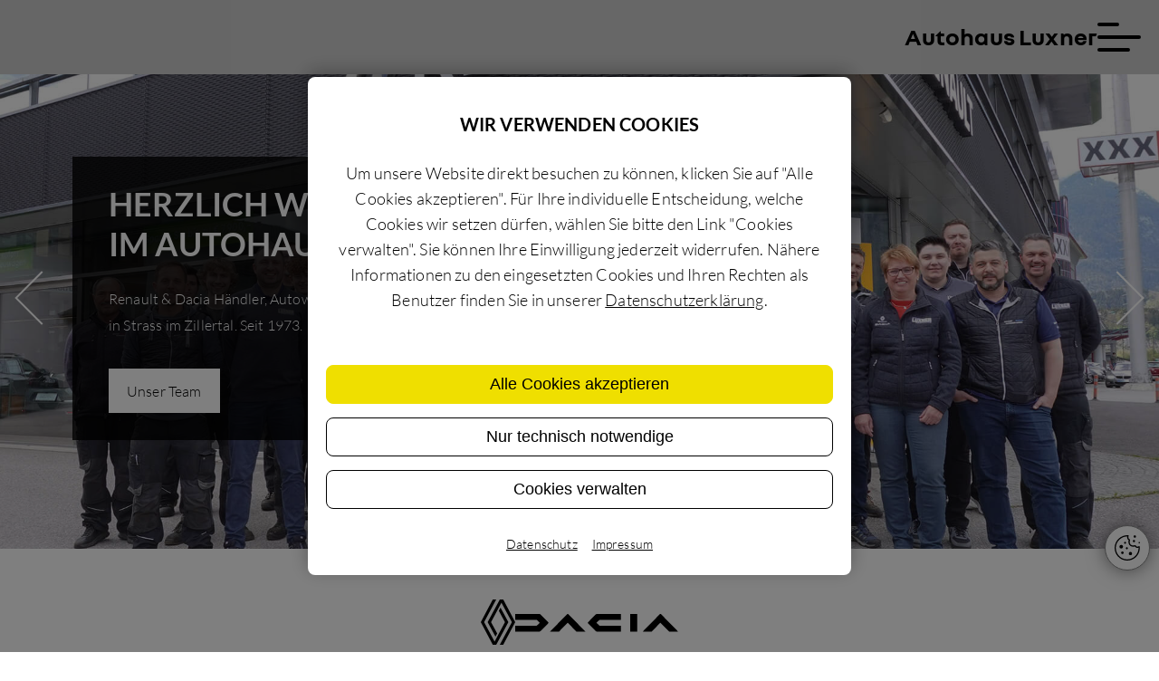

--- FILE ---
content_type: text/html; charset=utf-8
request_url: https://www.autohaus-luxner.at/
body_size: 17498
content:

<!DOCTYPE html>

<html lang="de">
    <head>
        <meta charset="utf-8" />
        <base href="https://www.autohaus-luxner.at/" />
        <title>Autohaus Luxner - Ihr Autohaus im Zillertal</title>
        <meta name="description" content="Herzlich Willkommen im Autohaus Luxner im Zillertal! Ob Neuwagen, Gebrauchte oder Zubehör - das Autohaus Luxner ist immer gerne für Sie da!" />
        <meta name="keywords" content="" />
        <meta name="robots" content="index, follow, noarchive" />
        <meta name="viewport" content="width=device-width, initial-scale=1.0">
        <link rel="canonical" href="/" />



                <link rel="apple-touch-icon" sizes="180x180" href="/resources/img/favicons/apple-touch-icon.png">
        <link rel="icon" type="image/png" sizes="32x32" href="/resources/img/favicons/favicon-32x32.png">
        <link rel="icon" type="image/png" sizes="16x16" href="/resources/img/favicons/favicon-16x16.png">
        <link rel="manifest" href="/resources/img/favicons/site.webmanifest">
        <link rel="mask-icon" href="/resources/img/favicons/safari-pinned-tab.svg" color="#5bbad5">
        <link rel="shortcut icon" href="/resources/img/favicons/favicon.ico">
        <meta name="msapplication-TileColor" content="#000000">
        <meta name="msapplication-config" content="/resources/img/favicons/browserconfig.xml">
        <meta name="theme-color" content="#000">
        
        <link rel="stylesheet" href="/resources/css/style.min.1761830193.css" type="text/css" media="all" />
        <link rel="alternate" hreflang="de" href="/" />

        <head><meta http-equiv="X-UA-Compatible" content="IE=edge"><link rel="stylesheet" href="/fsales/dist/app/assets/icomoon/style.css"><link href="/fsales/dist/app/css/fahrzeug.67d7728d.css" rel="prefetch"><link href="/fsales/dist/app/js/fahrzeug.d5b66980.js" rel="prefetch"><link href="/fsales/dist/app/css/chunk-common.f85b66fa.css" rel="preload" as="style"><link href="/fsales/dist/app/css/chunk-vendors.d3cf3ae8.css" rel="preload" as="style"><link href="/fsales/dist/app/css/index.f164669f.css" rel="preload" as="style"><link href="/fsales/dist/app/js/chunk-common.baeef863.js" rel="preload" as="script"><link href="/fsales/dist/app/js/chunk-vendors.b428ba4b.js" rel="preload" as="script"><link href="/fsales/dist/app/js/index.20c93e48.js" rel="preload" as="script"><link href="/fsales/dist/app/css/chunk-vendors.d3cf3ae8.css" rel="stylesheet"><link href="/fsales/dist/app/css/chunk-common.f85b66fa.css" rel="stylesheet"><link href="/fsales/dist/app/css/index.f164669f.css" rel="stylesheet"></head><head><meta http-equiv="X-UA-Compatible" content="IE=edge"><link rel="stylesheet" href="/fsales/dist/app/assets/icomoon/style.css"><link href="/fsales/dist/app/css/chunk-common.f85b66fa.css" rel="preload" as="style"><link href="/fsales/dist/app/css/chunk-vendors.d3cf3ae8.css" rel="preload" as="style"><link href="/fsales/dist/app/js/chunk-common.baeef863.js" rel="preload" as="script"><link href="/fsales/dist/app/js/chunk-vendors.b428ba4b.js" rel="preload" as="script"><link href="/fsales/dist/app/js/filteredCars.d2171e36.js" rel="preload" as="script"><link href="/fsales/dist/app/css/chunk-vendors.d3cf3ae8.css" rel="stylesheet"><link href="/fsales/dist/app/css/chunk-common.f85b66fa.css" rel="stylesheet"></head><head><meta http-equiv="X-UA-Compatible" content="IE=edge"><link rel="stylesheet" href="/fsales/dist/app/assets/icomoon/style.css"><link href="/fsales/dist/app/css/chunk-common.f85b66fa.css" rel="preload" as="style"><link href="/fsales/dist/app/css/chunk-vendors.d3cf3ae8.css" rel="preload" as="style"><link href="/fsales/dist/app/css/contact.063fe7fa.css" rel="preload" as="style"><link href="/fsales/dist/app/js/chunk-common.baeef863.js" rel="preload" as="script"><link href="/fsales/dist/app/js/chunk-vendors.b428ba4b.js" rel="preload" as="script"><link href="/fsales/dist/app/js/contact.95fa9622.js" rel="preload" as="script"><link href="/fsales/dist/app/css/chunk-vendors.d3cf3ae8.css" rel="stylesheet"><link href="/fsales/dist/app/css/chunk-common.f85b66fa.css" rel="stylesheet"><link href="/fsales/dist/app/css/contact.063fe7fa.css" rel="stylesheet"></head>    </head>

    <body class=" -haendler">


        <header class="l-header">
            <div class="l-logos c-logos">
                <a href="/neuwagen/renault" aria-label="Navigiere zu Renault Modellen">
                    <svg class="c-logos__renault" xmlns="http://www.w3.org/2000/svg" viewBox="0 0 66 86"><path d="m52.3 43-23 43H23L0 43 22.9 0h6.5L6.5 43l19.6 36.9L45.7 43 34.3 21.5l3.3-6.1L52.3 43zM42.5 0h-6.6L13.1 43l14.7 27.6 3.2-6.1L19.6 43 39.2 6l19.6 37-22.9 43h6.6l22.8-43L42.5 0z"></path></svg>
                </a>
                <a href="/neuwagen/dacia" aria-label="Navigiere zu Dacia Modellen">
                    <svg class="c-logos__dacia" xmlns="http://www.w3.org/2000/svg" viewBox="0 0 180 20"><path d="M127.109 19.62h7.678V0h-7.678v19.62zM88.459 1.06 80.62 9.01c-.28.302-.431.54-.431.8 0 .259.15.496.431.799l7.838 7.952c.82.821 1.382 1.059 2.59 1.059h25.823v-6.634H93.036L89.668 9.81l3.368-3.176h23.836V0H91.05c-1.21 0-1.77.238-2.591 1.059zM28.413 18.562l7.838-7.952c.28-.303.431-.54.431-.8 0-.259-.15-.497-.431-.8l-7.838-7.95C27.593.238 27.031 0 25.823 0H0v6.634h23.836l3.368 3.176-3.368 3.177H0v6.634h25.822c1.21 0 1.77-.238 2.591-1.059zm141.605 1.059H180L161.173.448c-.3-.299-.536-.448-.794-.448-.257 0-.494.15-.794.448L140.758 19.62h9.897l9.66-9.939 9.703 9.939zm-102.37 0h9.982L58.804.448c-.3-.299-.537-.448-.795-.448-.257 0-.493.15-.794.448L38.39 19.62h9.896l9.66-9.939 9.703 9.939z"></path></svg>
                </a>
                <div class="c-logos__location">Strass im Zillertal</div>

            </div>

            <div class="l-hamburger">
                <div class="l-hamburger c-hamburger" onclick="toggleMobileMenu(this)">
                    <span></span>
                    <span></span>
                    <span></span>
                </div>
            </div>
            <div class="l-navi" id="js-menu">

                <ul class="c-nav"aria-label="Hauptnavigation"><li class="c-nav__element"><a href="/aktionen">Aktionen</a></li><li class="c-nav__element"><a href="/neuwagen">Neuwagen</a></li><li class="c-nav__element"><a href="/gebrauchtwagen">Gebrauchtwagen</a></li><li class="c-nav__element"><a href="/nutzfahrzeuge">Nutzfahrzeuge</a></li><li class="c-nav__element"><a href="/team">Team</a></li><li class="c-nav__element"><a href="/geschichte">Geschichte</a></li><li class="c-nav__element"><a href="/kontakt">Kontakt</a></li></ul>
                <!--
                <ul class="c-nav">
                    <li class="c-nav__element">
                        <a href="#">fooo</a>
                    </li>

                    <li class="c-nav__element">
                        <a href="#">fooo</a>
                    </li>

                    <li class="c-nav__element">
                        <a href="#">fooo</a>
                    </li>

                </ul>
            -->
            </div>

            <div class="l-haendler-logo c-haendler-logo">
                <a href="/">
                    <div class="c-haendler-logo__name">Autohaus Luxner</div>
                </a>
            </div>
        </header>
        <main class="l-main">


            

<div class="l-slider c-slider -top js-top-glide glide">
    <div class="glide__track" data-glide-el="track">
        <div class="glide__slides">
            <div class="c-slider__element glide__slide " data-bg-src="url('/media/banner_teamfoto_2_1_.jpg')"><div class="c-slider__background-mobile" style="background-image:url('/media/banner_teamfoto_2_1_.jpg')"></div><div class="c-slider__text"><h1>Herzlich Willkommen<br />
im Autohaus Luxner!</h1>

<p><span style="font-size:16px">Renault &amp; Dacia Händler, Autowerkstatt &amp; Spenglerei<br />
in Strass im Zillertal. Seit 1973.</span></p>

<p><a class="c-button" href="https://www.autohaus-luxner.at/team"><span style="font-size:16px">Unser Team</span></a></p>
</div></div><div class="c-slider__element glide__slide " data-bg-src="url('https://www.uniqehorn.eu/carmanager/res/files/content_slider_renault_41.jpg')"><div class="c-slider__background-mobile" style="background-image: url('https://www.uniqehorn.eu/carmanager/res/files/content_slider_renault_41.jpg')"></div><div class="c-slider__text"><h3><span class="fontstyle0">RENAULT 4&nbsp;<br />E-TECH ELECTRIC</span></h3>
<p>im 0,99% Leasing ab &euro; 85,&ndash;/Monat</p><a class="c-button" href="/aktionen/neuwagenaktionen/renault/renault-4-01" aria-label="Mehr Info zu content_slider_renault_41">Mehr Info</a></div></div><div class="c-slider__element glide__slide " data-bg-src="url('https://www.uniqehorn.eu/carmanager/res/files/slider.jpg')"><div class="c-slider__background-mobile" style="background-image: url('https://www.uniqehorn.eu/carmanager/res/files/slider.jpg')"></div><div class="c-slider__text"><h3>DACIA BIGSTER</h3>
<p><strong>HAPPY DACIA DAYS</strong><br /><strong>im J&auml;nner</strong></p>
<p>im Leasing ab &euro; 139,&ndash; / Monat<sup>1)</sup><br />inkl. Winterkomplettr&auml;der<sup>2)</sup></p><a class="c-button" href="/aktionen/neuwagenaktionen/dacia/bigster-01" aria-label="Mehr Info zu slider">Mehr Info</a></div></div><div class="c-slider__element glide__slide " data-bg-src="url('https://www.uniqehorn.eu/carmanager/res/files/dacia_duster_slider.jpg')"><div class="c-slider__background-mobile" style="background-image: url('https://www.uniqehorn.eu/carmanager/res/files/dacia_duster_slider.jpg')"></div><div class="c-slider__text"><h3>DACIA DUSTER</h3>
<p>schon ab &euro; 20.790,&ndash;<br />inkl. Versicherungsbonus</p><a class="c-button" href="/aktionen/neuwagenaktionen/dacia/duster-01" aria-label="Mehr Info zu Der NEUE Dacia Duster">Mehr Info</a></div></div><div class="c-slider__element glide__slide " data-bg-src="url('https://www.uniqehorn.eu/carmanager/res/files/slider_renault_5_s1.jpg')"><div class="c-slider__background-mobile" style="background-image: url('https://www.uniqehorn.eu/carmanager/res/files/slider_renault_5_s1.jpg')"></div><div class="c-slider__text"><h3>RENAULT 5 E-TECH<br />ELECTRIC</h3>
<p>im Leasing ab &euro; 79,&ndash;/Monat</p><a class="c-button" href="/aktionen/neuwagenaktionen/renault/renault-5-01" aria-label="Mehr Info zu Renault 5">Mehr Info</a></div></div><div class="c-slider__element glide__slide " data-bg-src="url('https://www.uniqehorn.eu/carmanager/res/files/slider_symbioz.jpg')"><div class="c-slider__background-mobile" style="background-image: url('https://www.uniqehorn.eu/carmanager/res/files/slider_symbioz.jpg')"></div><div class="c-slider__text"><h3>RENAULT SYMBIOZ<br />FULL HYBRID E-TECH&nbsp;</h3>
<p>ab &euro; 25.990,&ndash;<br />bei Finanzierung und Versicherung</p><a class="c-button" href="/aktionen/neuwagenaktionen/renault/symbioz-01" aria-label="Mehr Info zu slider_symbioz">Mehr Info</a></div></div><div class="c-slider__element glide__slide " data-bg-src="url('https://www.uniqehorn.eu/carmanager/res/files/slider_captur2.jpg')"><div class="c-slider__background-mobile" style="background-image: url('https://www.uniqehorn.eu/carmanager/res/files/slider_captur2.jpg')"></div><div class="c-slider__text"><h3>Renault Captur</h3>
<p>ab &euro; 19.990,&ndash;<sup><br /></sup>bei Finanzierung und Versicherung</p><a class="c-button" href="/aktionen/neuwagenaktionen/renault/captur-01" aria-label="Mehr Info zu Renault Captur">Mehr Info</a></div></div>        </div>
    </div>
    <div class="glide__arrows" data-glide-el="controls">
        <button class="glide__arrow glide__arrow--left" data-glide-dir="<" aria-label="Slider Zurück"></button>
        <button class="glide__arrow glide__arrow--right" data-glide-dir=">" aria-label="Slider Vorwärts"></button>
    </div>
    <div class="glide__bullets" data-glide-el="controls[nav]"><button aria-label="Wechsel zu Slide 0" class="glide__bullet" data-glide-dir="=0"></button><button aria-label="Wechsel zu Slide 1" class="glide__bullet" data-glide-dir="=1"></button><button aria-label="Wechsel zu Slide 2" class="glide__bullet" data-glide-dir="=2"></button><button aria-label="Wechsel zu Slide 3" class="glide__bullet" data-glide-dir="=3"></button><button aria-label="Wechsel zu Slide 4" class="glide__bullet" data-glide-dir="=4"></button><button aria-label="Wechsel zu Slide 5" class="glide__bullet" data-glide-dir="=5"></button><button aria-label="Wechsel zu Slide 6" class="glide__bullet" data-glide-dir="=6"></button></div>
</div>
<link rel="preload" as="image" href="/media/banner_teamfoto_2_1_.jpg" fetchpriority='high'>

<div class="container">
    <div class="c-brand-logos">
        <a href="/neuwagen/renault" aria-label="Renault Neuwagen">
            <svg width="38" xmlns="http://www.w3.org/2000/svg" xmlns:xlink="http://www.w3.org/1999/xlink" version="1.1" id="Layer_2" x="0px" y="0px" viewBox="0 0 1515.3 2022.2" style="enable-background:new 0 0 1515.3 2022.2;" xml:space="preserve">
                <polygon points="678.5,0 528,0 0,1011.1 528,2022.2 678.5,2022.2 1214.4,1011.1 868.5,361.7 794.6,504.2 1063.9,1011.1   607.2,1879.6 145.2,1011.1 "/>
                <polygon points="836.9,2022.2 987.3,2022.2 1515.3,1011.1 987.3,0 836.9,0 301,1011.1 646.8,1660.5 720.7,1518 451.4,1011.1   908.1,142.6 1370.1,1011.1 "/>
            </svg>
        </a>
        <a href="/neuwagen/dacia" aria-label="Dacia Neuwagen">
            <svg width="180" xmlns="http://www.w3.org/2000/svg" xmlns:xlink="http://www.w3.org/1999/xlink" version="1.1" id="Layer_1" x="0px" y="0px" viewBox="0 2136.935 1559.061 701.86" enable-background="new 0 2136.935 1559.061 701.86" xml:space="preserve">
                <path d="M1100.948,2583.323h66.502v-169.938h-66.502V2583.323z M766.183,2422.566l-67.896,68.858  c-2.426,2.616-3.733,4.678-3.733,6.93c0,2.243,1.3,4.296,3.733,6.92l67.889,68.876c7.102,7.111,11.97,9.173,22.433,9.173h223.665  v-57.46H805.826l-29.172-27.509l29.172-27.509h206.454v-57.46H788.625c-10.48,0-15.331,2.062-22.442,9.172V2422.566z   M246.098,2574.159l67.889-68.876c2.425-2.624,3.733-4.677,3.733-6.929c0-2.243-1.3-4.305-3.733-6.93l-67.889-68.858  c-7.103-7.119-11.97-9.181-22.433-9.181H0v57.46h206.454l29.172,27.509l-29.172,27.518H0v57.46h223.656  C234.136,2583.332,238.987,2581.271,246.098,2574.159L246.098,2574.159z M1472.602,2583.332h86.459l-163.069-166.066  c-2.598-2.59-4.643-3.88-6.877-3.88c-2.226,0-4.279,1.299-6.877,3.88l-163.069,166.058h85.723l83.669-86.086l84.043,86.086  L1472.602,2583.332z M585.93,2583.332h86.458l-163.06-166.066c-2.599-2.59-4.651-3.88-6.886-3.88c-2.227,0-4.271,1.299-6.878,3.88  l-163.052,166.058h85.714l83.67-86.086l84.042,86.086L585.93,2583.332z"/>
            </svg>
        </a>

    </div>
</div>
<div class="container">
    <section class="l-section">
        <div class="row">

            <div class=" col-12 col-md-12 col-lg-12 "><h1 style="text-align:center">Herzlich Willkommen</h1>

<p style="text-align:center">Besuchen Sie uns im Autohaus Luxner in Strass im Zillertal und profitieren Sie von unseren laufend aktuellen Angeboten.<br />
Ob Reparatur, Service, Pickerl, Reifenwechsel, Neuwagen, Gebrauchte oder Zubehör ...</p>

<p style="text-align:center">- unser Team ist immer gerne für Sie da!</p>
</div>        </div>
    </section>
</div>


<div class="container">
    <section class="l-section">
        <div class="row">

            <div class=" col-12 col-md-12 col-lg-12 "><p><img alt="" src="/media/feiertagsoeffnungszeiten.jpg" /></p>
</div>        </div>
    </section>
</div>

<div class="c-contact-bar">
	<div class="container">
		<div class="row">
			<div class="col">
				<a href="/kontakt?art=servicetermin#kontakt" class="c-contact-bar__button">
					<svg class="c-contact-bar__icon" width="28" height="28" viewBox="0 0 28 28" fill="none" xmlns="http://www.w3.org/2000/svg">
						<path d="M27.5027 18.7733L21.4236 12.76C21.5509 12.1458 21.614 11.5203 21.6119 10.8933C21.6115 9.17421 21.1739 7.48294 20.3396 5.97585C19.5053 4.46877 18.3012 3.19451 16.8387 2.27086C15.3761 1.34722 13.7023 0.803989 11.972 0.691394C10.2416 0.578799 8.51054 0.90047 6.93878 1.62667C6.73964 1.71686 6.56573 1.85387 6.43213 2.02582C6.29853 2.19776 6.2093 2.39944 6.17217 2.61334C6.13519 2.82452 6.1501 3.04143 6.21566 3.24568C6.28121 3.44993 6.39547 3.63551 6.54875 3.78667L12.3992 9.57334L9.97831 11.9733L4.14133 6.17334C3.98756 6.02374 3.79979 5.91296 3.59383 5.85031C3.38786 5.78766 3.16973 5.77498 2.95779 5.81334C2.74339 5.8488 2.54084 5.93525 2.36751 6.06529C2.19418 6.19533 2.05522 6.36508 1.96255 6.56001C1.22758 8.12335 0.90339 9.84558 1.02014 11.5665C1.1369 13.2874 1.6908 14.9511 2.63032 16.4028C3.56984 17.8545 4.86446 19.047 6.39374 19.8694C7.92301 20.6919 9.63727 21.1175 11.377 21.1067C12.0095 21.1087 12.6404 21.0461 13.2599 20.92L19.3256 26.9467C19.4506 27.0716 19.5993 27.1708 19.7632 27.2385C19.9271 27.3062 20.1029 27.3411 20.2805 27.3411C20.458 27.3411 20.6338 27.3062 20.7977 27.2385C20.9616 27.1708 21.1103 27.0716 21.2354 26.9467C21.3614 26.8227 21.4615 26.6753 21.5298 26.5128C21.598 26.3503 21.6332 26.176 21.6332 26C21.6332 25.824 21.598 25.6497 21.5298 25.4872C21.4615 25.3248 21.3614 25.1773 21.2354 25.0533L14.6452 18.52C14.4805 18.3578 14.2763 18.2407 14.0524 18.1799C13.8285 18.1192 13.5926 18.1169 13.3675 18.1733C12.7182 18.3457 12.0493 18.4354 11.377 18.44C10.3711 18.4488 9.37334 18.2602 8.44125 17.885C7.50916 17.5099 6.66115 16.9556 5.94607 16.2541C5.231 15.5527 4.66299 14.7179 4.27477 13.7978C3.88655 12.8778 3.68579 11.8906 3.68405 10.8933C3.68231 10.4467 3.7183 10.0007 3.79165 9.56001L9.06376 14.8C9.18879 14.925 9.33754 15.0242 9.50143 15.0919C9.66533 15.1596 9.84112 15.1944 10.0187 15.1944C10.1962 15.1944 10.372 15.1596 10.5359 15.0919C10.6998 15.0242 10.8485 14.925 10.9736 14.8L15.2504 10.52C15.4928 10.2714 15.6283 9.93912 15.6283 9.59334C15.6283 9.24756 15.4928 8.9153 15.2504 8.66667L10.0187 3.44001C10.4633 3.36802 10.9131 3.33235 11.3636 3.33334C13.3837 3.33687 15.3199 4.13493 16.7471 5.55232C18.1743 6.96971 18.9759 8.89061 18.9759 10.8933C18.9712 11.5598 18.8808 12.2229 18.7069 12.8667C18.65 13.0898 18.6522 13.3237 18.7135 13.5456C18.7748 13.7676 18.893 13.9701 19.0566 14.1333L25.6467 20.6667C25.9 20.9177 26.2435 21.0588 26.6016 21.0588C26.9598 21.0588 27.3033 20.9177 27.5565 20.6667C27.8098 20.4156 27.952 20.0751 27.952 19.72C27.952 19.3649 27.8098 19.0244 27.5565 18.7733H27.5027Z" fill="black"/>
					</svg>
					Servicetermin
				</a>
			</div>
			<div class="col">
				<a href="/kontakt?art=probefahrt#kontakt" class="c-contact-bar__button">
					<svg class="c-contact-bar__icon" width="28" height="28" viewBox="0 0 32 32" fill="none" xmlns="http://www.w3.org/2000/svg">
						<path d="M25.3333 12.6667H24.9067L23.24 8.50667C22.9423 7.76701 22.4304 7.13318 21.77 6.68654C21.1095 6.2399 20.3306 6.00082 19.5333 6H11.5333C10.6071 5.99735 9.70856 6.31626 8.99122 6.90229C8.27388 7.48831 7.78217 8.30514 7.6 9.21333L6.90667 12.6667H6.66667C5.6058 12.6667 4.58839 13.0881 3.83824 13.8382C3.08809 14.5884 2.66667 15.6058 2.66667 16.6667V20.6667C2.66667 21.0203 2.80714 21.3594 3.05719 21.6095C3.30724 21.8595 3.64638 22 4 22H5.33333C5.33333 23.0609 5.75476 24.0783 6.50491 24.8284C7.25505 25.5786 8.27247 26 9.33333 26C10.3942 26 11.4116 25.5786 12.1618 24.8284C12.9119 24.0783 13.3333 23.0609 13.3333 22H18.6667C18.6667 23.0609 19.0881 24.0783 19.8382 24.8284C20.5884 25.5786 21.6058 26 22.6667 26C23.7275 26 24.745 25.5786 25.4951 24.8284C26.2452 24.0783 26.6667 23.0609 26.6667 22H28C28.3536 22 28.6928 21.8595 28.9428 21.6095C29.1929 21.3594 29.3333 21.0203 29.3333 20.6667V16.6667C29.3333 15.6058 28.9119 14.5884 28.1618 13.8382C27.4116 13.0881 26.3942 12.6667 25.3333 12.6667ZM17.3333 8.66667H19.5333C19.7981 8.66906 20.0561 8.75023 20.2746 8.89983C20.4931 9.04943 20.662 9.26068 20.76 9.50667L22.0267 12.6667H17.3333V8.66667ZM10.2133 9.73334C10.2757 9.42763 10.4432 9.15347 10.6869 8.95857C10.9305 8.76367 11.2347 8.66038 11.5467 8.66667H14.6667V12.6667H9.62667L10.2133 9.73334ZM9.33333 23.3333C9.06963 23.3333 8.81184 23.2551 8.59257 23.1086C8.37331 22.9621 8.20241 22.7539 8.10149 22.5102C8.00058 22.2666 7.97417 21.9985 8.02562 21.7399C8.07707 21.4812 8.20405 21.2437 8.39052 21.0572C8.57699 20.8707 8.81457 20.7437 9.07321 20.6923C9.33185 20.6408 9.59994 20.6672 9.84358 20.7682C10.0872 20.8691 10.2955 21.04 10.442 21.2592C10.5885 21.4785 10.6667 21.7363 10.6667 22C10.6667 22.3536 10.5262 22.6928 10.2761 22.9428C10.0261 23.1929 9.68696 23.3333 9.33333 23.3333ZM22.6667 23.3333C22.403 23.3333 22.1452 23.2551 21.9259 23.1086C21.7066 22.9621 21.5357 22.7539 21.4348 22.5102C21.3339 22.2666 21.3075 21.9985 21.359 21.7399C21.4104 21.4812 21.5374 21.2437 21.7239 21.0572C21.9103 20.8707 22.1479 20.7437 22.4065 20.6923C22.6652 20.6408 22.9333 20.6672 23.1769 20.7682C23.4205 20.8691 23.6288 21.04 23.7753 21.2592C23.9218 21.4785 24 21.7363 24 22C24 22.3536 23.8595 22.6928 23.6095 22.9428C23.3594 23.1929 23.0203 23.3333 22.6667 23.3333ZM26.6667 19.3333H25.6267C25.2518 18.9209 24.7948 18.5913 24.285 18.3658C23.7753 18.1403 23.2241 18.0238 22.6667 18.0238C22.1093 18.0238 21.558 18.1403 21.0483 18.3658C20.5386 18.5913 20.0816 18.9209 19.7067 19.3333H12.2933C11.9184 18.9209 11.4614 18.5913 10.9517 18.3658C10.442 18.1403 9.89073 18.0238 9.33333 18.0238C8.77594 18.0238 8.22469 18.1403 7.71496 18.3658C7.20522 18.5913 6.74824 18.9209 6.37333 19.3333H5.33333V16.6667C5.33333 16.313 5.47381 15.9739 5.72386 15.7239C5.97391 15.4738 6.31304 15.3333 6.66667 15.3333H25.3333C25.687 15.3333 26.0261 15.4738 26.2761 15.7239C26.5262 15.9739 26.6667 16.313 26.6667 16.6667V19.3333Z" fill="black"/>
					</svg>
					Probefahrt
				</a>
			</div>
			<div class="col">
				<a href="/kontakt#oeffnungszeiten" class="c-contact-bar__button">
					<svg class="c-contact-bar__icon" width="27" height="28" viewBox="0 0 27 28" fill="none" xmlns="http://www.w3.org/2000/svg">
						<path d="M13.6667 0.666672C11.0296 0.666672 8.4517 1.44866 6.25905 2.91374C4.06639 4.37883 2.35743 6.46121 1.34826 8.89756C0.33909 11.3339 0.0750456 14.0148 0.589515 16.6012C1.10398 19.1876 2.37386 21.5634 4.23856 23.4281C6.10326 25.2928 8.47904 26.5627 11.0654 27.0771C13.6519 27.5916 16.3328 27.3276 18.7691 26.3184C21.2054 25.3092 23.2878 23.6003 24.7529 21.4076C26.218 19.215 27 16.6371 27 14C27 12.249 26.6551 10.5152 25.985 8.89756C25.315 7.27988 24.3329 5.81003 23.0947 4.57191C21.8566 3.3338 20.3868 2.35167 18.7691 1.68161C17.1514 1.01155 15.4176 0.666672 13.6667 0.666672ZM13.6667 24.6667C11.557 24.6667 9.49469 24.0411 7.74057 22.869C5.98645 21.6969 4.61927 20.031 3.81194 18.082C3.0046 16.1329 2.79337 13.9882 3.20494 11.919C3.61652 9.84991 4.63242 7.94929 6.12418 6.45753C7.61594 4.96577 9.51656 3.94987 11.5857 3.5383C13.6548 3.12672 15.7995 3.33796 17.7486 4.14529C19.6977 4.95263 21.3636 6.3198 22.5357 8.07392C23.7077 9.82805 24.3333 11.8903 24.3333 14C24.3333 16.829 23.2095 19.5421 21.2091 21.5425C19.2087 23.5429 16.4956 24.6667 13.6667 24.6667ZM13.6667 6.00001C13.313 6.00001 12.9739 6.14048 12.7238 6.39053C12.4738 6.64058 12.3333 6.97972 12.3333 7.33334V12.6667H9.66665C9.31303 12.6667 8.97389 12.8071 8.72384 13.0572C8.47379 13.3072 8.33332 13.6464 8.33332 14C8.33332 14.3536 8.47379 14.6928 8.72384 14.9428C8.97389 15.1929 9.31303 15.3333 9.66665 15.3333H13.6667C14.0203 15.3333 14.3594 15.1929 14.6095 14.9428C14.8595 14.6928 15 14.3536 15 14V7.33334C15 6.97972 14.8595 6.64058 14.6095 6.39053C14.3594 6.14048 14.0203 6.00001 13.6667 6.00001Z" fill="black"/>
					</svg>
					Öffnungszeiten
				</a>
			</div>
			<div class="col">
				<a href="/kontakt" class="c-contact-bar__button">
					<svg class="c-contact-bar__icon" width="24" height="28" viewBox="0 0 24 28" fill="none" xmlns="http://www.w3.org/2000/svg">
						<path d="M10.6667 13.8667V20.6667C10.6667 21.0203 10.8071 21.3594 11.0572 21.6095C11.3072 21.8595 11.6464 22 12 22C12.3536 22 12.6928 21.8595 12.9428 21.6095C13.1929 21.3594 13.3333 21.0203 13.3333 20.6667V13.8667C14.9521 13.5362 16.3904 12.6166 17.3696 11.2859C18.3488 9.95522 18.799 8.30837 18.6329 6.66464C18.4669 5.0209 17.6964 3.49737 16.4709 2.38942C15.2454 1.28147 13.6521 0.66803 12 0.66803C10.3479 0.66803 8.75464 1.28147 7.52913 2.38942C6.30361 3.49737 5.53314 5.0209 5.36709 6.66464C5.20104 8.30837 5.65124 9.95522 6.6304 11.2859C7.60957 12.6166 9.04794 13.5362 10.6667 13.8667ZM12 3.33334C12.7911 3.33334 13.5645 3.56793 14.2223 4.00746C14.8801 4.44698 15.3928 5.0717 15.6955 5.8026C15.9983 6.53351 16.0775 7.33777 15.9231 8.1137C15.7688 8.88962 15.3878 9.60235 14.8284 10.1618C14.269 10.7212 13.5563 11.1021 12.7804 11.2565C12.0044 11.4108 11.2002 11.3316 10.4693 11.0289C9.73836 10.7261 9.11365 10.2134 8.67412 9.55562C8.2346 8.89782 8 8.12446 8 7.33334C8 6.27247 8.42143 5.25505 9.17157 4.50491C9.92172 3.75476 10.9391 3.33334 12 3.33334ZM17.6133 17.2267C17.4382 17.1899 17.2576 17.188 17.0818 17.221C16.9059 17.254 16.7383 17.3214 16.5885 17.4192C16.4387 17.517 16.3096 17.6434 16.2086 17.7911C16.1077 17.9388 16.0368 18.1049 16 18.28C15.9632 18.4551 15.9613 18.6357 15.9943 18.8116C16.0274 18.9874 16.0947 19.155 16.1925 19.3048C16.2903 19.4546 16.4167 19.5837 16.5644 19.6847C16.7121 19.7857 16.8782 19.8566 17.0533 19.8933C20.08 20.4933 21.3333 21.5733 21.3333 22C21.3333 22.7733 18.0667 24.6667 12 24.6667C5.93333 24.6667 2.66667 22.7733 2.66667 22C2.66667 21.5733 3.92 20.4933 6.94667 19.84C7.12176 19.8032 7.2879 19.7323 7.4356 19.6314C7.58329 19.5304 7.70966 19.4013 7.80747 19.2515C7.90528 19.1017 7.97262 18.9341 8.00566 18.7582C8.03869 18.5824 8.03677 18.4018 8 18.2267C7.96323 18.0516 7.89233 17.8854 7.79136 17.7377C7.69038 17.59 7.5613 17.4637 7.41149 17.3659C7.26167 17.2681 7.09406 17.2007 6.91823 17.1677C6.74239 17.1346 6.56176 17.1366 6.38667 17.1733C2.33333 18.1067 0 19.8533 0 22C0 25.5067 6.04 27.3333 12 27.3333C17.96 27.3333 24 25.5067 24 22C24 19.8533 21.6667 18.1067 17.6133 17.2267Z" fill="black"/>
					</svg>
					Anfahrt
				</a>
			</div>
		</div>
	</div>
</div>
<div class="container u-animated-element -from-bottom">
    <div class="js-glide-aktionen -aktionen c-slider glide">
        <div class="glide__track" data-glide-el="track">
            <div class="glide__slides">
                <div class="c-slider__element glide__slide" ><a href="/aktionen/neuwagenaktionen/renault/nfz-01"><img loading="lazy" width="643" height="364" class="c-slider__image" src="https://www.uniqehorn.eu/carmanager/res/files/lps_renault_flotte22.jpg" alt="lps_renault_flotte22"/></a></div><div class="c-slider__element glide__slide" ><a href="/aktionen/neuwagenaktionen/renault/megane-01"><img loading="lazy" width="643" height="364" class="c-slider__image" src="https://www.uniqehorn.eu/carmanager/res/files/lps_megane8.jpg" alt="lps_megane8"/></a></div><div class="c-slider__element glide__slide" ><a href="/aktionen/neuwagenaktionen/dacia/dacia-sandero-01"><img loading="lazy" width="643" height="364" class="c-slider__image" src="https://www.uniqehorn.eu/carmanager/res/files/lps_dacia_sandero_stepway20.jpg" alt="lps_dacia_sandero_stepway20"/></a></div><div class="c-slider__element glide__slide" ><a href="/aktionen/neuwagenaktionen/renault/austral-01"><img loading="lazy" width="643" height="364" class="c-slider__image" src="https://www.uniqehorn.eu/carmanager/res/files/lps_renault_austral23.jpg" alt="lps_renault_austral23"/></a></div><div class="c-slider__element glide__slide" ><a href="/aktionen/neuwagenaktionen/dacia/duster-01"><img loading="lazy" width="643" height="364" class="c-slider__image" src="https://www.uniqehorn.eu/carmanager/res/files/lps_dacia_duster16.jpg" alt="lps_dacia_duster16"/></a></div><div class="c-slider__element glide__slide" ><a href="/aktionen/neuwagenaktionen/renault/captur-01"><img loading="lazy" width="643" height="364" class="c-slider__image" src="https://www.uniqehorn.eu/carmanager/res/files/lps_renault_captur20.jpg" alt="lps_renault_captur20"/></a></div><div class="c-slider__element glide__slide" ><a href="/aktionen/neuwagenaktionen/renault/renault-espace-01"><img loading="lazy" width="643" height="364" class="c-slider__image" src="https://www.uniqehorn.eu/carmanager/res/files/lps_renault_espace21.jpg" alt="lps_renault_espace21"/></a></div><div class="c-slider__element glide__slide" ><a href="/aktionen/neuwagenaktionen/dacia/jogger-01"><img loading="lazy" width="643" height="364" class="c-slider__image" src="https://www.uniqehorn.eu/carmanager/res/files/lps_dacia_jogger24.jpg" alt="lps_dacia_jogger24"/></a></div><div class="c-slider__element glide__slide" ><a href="/aktionen/neuwagenaktionen/renault/renault-aerztebonus-01"><img loading="lazy" width="643" height="364" class="c-slider__image" src="https://www.uniqehorn.eu/carmanager/res/files/lps_renault_master16.jpg" alt="lps_renault_master16"/></a></div><div class="c-slider__element glide__slide" ><a href="/aktionen/neuwagenaktionen/renault/renault-4-01"><img loading="lazy" width="643" height="364" class="c-slider__image" src="https://www.uniqehorn.eu/carmanager/res/files/lps_renault_4_leasing6.jpg" alt="lps_renault_4_leasing6"/></a></div><div class="c-slider__element glide__slide" ><a href="/aktionen/neuwagenaktionen/renault/rafale-01"><img loading="lazy" width="643" height="364" class="c-slider__image" src="https://www.uniqehorn.eu/carmanager/res/files/lps_renault_rafale_e-tech17.jpg" alt="lps_renault_rafale_e-tech17"/></a></div><div class="c-slider__element glide__slide" ><a href="/aktionen/neuwagenaktionen/renault/clio-01"><img loading="lazy" width="643" height="364" class="c-slider__image" src="https://www.uniqehorn.eu/carmanager/res/files/lps_renault_clio23.jpg" alt="lps_renault_clio23"/></a></div><div class="c-slider__element glide__slide" ><a href="/aktionen/neuwagenaktionen/renault/renault-scenic-business-01"><img loading="lazy" width="643" height="364" class="c-slider__image" src="https://www.uniqehorn.eu/carmanager/res/files/lps_renault_scenic-13.jpg" alt="lps_renault_scenic-13"/></a></div><div class="c-slider__element glide__slide" ><a href="/aktionen/neuwagenaktionen/dacia/dacia-spring-aktion-01"><img loading="lazy" width="643" height="364" class="c-slider__image" src="https://www.uniqehorn.eu/carmanager/res/files/lps_dacia_spring_sondermodelle2.jpg" alt="lps_dacia_spring_sondermodelle2"/></a></div><div class="c-slider__element glide__slide" ><a href="/aktionen/neuwagenaktionen/renault/scenic-business-01"><img loading="lazy" width="643" height="364" class="c-slider__image" src="https://www.uniqehorn.eu/carmanager/res/files/lps_renault_scenic21.jpg" alt="lps_renault_scenic21"/></a></div><div class="c-slider__element glide__slide" ><a href="/aktionen/neuwagenaktionen/renault/renault-5-01"><img loading="lazy" width="643" height="364" class="c-slider__image" src="https://www.uniqehorn.eu/carmanager/res/files/lps_renault_5_leasing5.jpg" alt="lps_renault_5_leasing5"/></a></div><div class="c-slider__element glide__slide" ><a href="/aktionen/neuwagenaktionen/renault/symbioz-01"><img loading="lazy" width="643" height="364" class="c-slider__image" src="https://www.uniqehorn.eu/carmanager/res/files/lps_renault_symbioz_e-tech_leasing16.jpg" alt="lps_renault_symbioz_e-tech_leasing16"/></a></div><div class="c-slider__element glide__slide" ><a href="/aktionen/neuwagenaktionen/dacia/dacia-spring-01"><img loading="lazy" width="643" height="364" class="c-slider__image" src="https://www.uniqehorn.eu/carmanager/res/files/lps_dacia_spring24.jpg" alt="lps_dacia_spring24"/></a></div><div class="c-slider__element glide__slide" ><a href="/aktionen/neuwagenaktionen/renault/kangoo-01"><img loading="lazy" width="643" height="364" class="c-slider__image" src="https://www.uniqehorn.eu/carmanager/res/files/lps_renault_kangoo23.jpg" alt="lps_renault_kangoo23"/></a></div><div class="c-slider__element glide__slide" ><a href="/aktionen/neuwagenaktionen/dacia/bigster-01"><img loading="lazy" width="643" height="364" class="c-slider__image" src="https://www.uniqehorn.eu/carmanager/res/files/lps_dacia_bigster9.jpg" alt="lps_dacia_bigster9"/></a></div>            </div>
        </div>
        <div class="glide__arrows" data-glide-el="controls">
            <button class="glide__arrow glide__arrow--left" data-glide-dir="<" aria-label="Slider Zurück"></button>
            <button class="glide__arrow glide__arrow--right" data-glide-dir=">" aria-label="Slider Vorwärts"></button>
        </div>
        <div class="glide__bullets" data-glide-el="controls[nav]"><button aria-label="Wechsel zu Slide 0" class="glide__bullet" data-glide-dir="=0"></button><button aria-label="Wechsel zu Slide 1" class="glide__bullet" data-glide-dir="=1"></button><button aria-label="Wechsel zu Slide 2" class="glide__bullet" data-glide-dir="=2"></button><button aria-label="Wechsel zu Slide 3" class="glide__bullet" data-glide-dir="=3"></button><button aria-label="Wechsel zu Slide 4" class="glide__bullet" data-glide-dir="=4"></button><button aria-label="Wechsel zu Slide 5" class="glide__bullet" data-glide-dir="=5"></button><button aria-label="Wechsel zu Slide 6" class="glide__bullet" data-glide-dir="=6"></button><button aria-label="Wechsel zu Slide 7" class="glide__bullet" data-glide-dir="=7"></button><button aria-label="Wechsel zu Slide 8" class="glide__bullet" data-glide-dir="=8"></button><button aria-label="Wechsel zu Slide 9" class="glide__bullet" data-glide-dir="=9"></button><button aria-label="Wechsel zu Slide 10" class="glide__bullet" data-glide-dir="=10"></button><button aria-label="Wechsel zu Slide 11" class="glide__bullet" data-glide-dir="=11"></button><button aria-label="Wechsel zu Slide 12" class="glide__bullet" data-glide-dir="=12"></button><button aria-label="Wechsel zu Slide 13" class="glide__bullet" data-glide-dir="=13"></button><button aria-label="Wechsel zu Slide 14" class="glide__bullet" data-glide-dir="=14"></button><button aria-label="Wechsel zu Slide 15" class="glide__bullet" data-glide-dir="=15"></button><button aria-label="Wechsel zu Slide 16" class="glide__bullet" data-glide-dir="=16"></button><button aria-label="Wechsel zu Slide 17" class="glide__bullet" data-glide-dir="=17"></button><button aria-label="Wechsel zu Slide 18" class="glide__bullet" data-glide-dir="=18"></button><button aria-label="Wechsel zu Slide 19" class="glide__bullet" data-glide-dir="=19"></button></div>
    </div>
</div><div class="container">

    <div class="row">
        <div class="col-12 col-sm-6 col-lg"><a href="/news" class="c-nugget"><div class="c-nugget__imgwrapper "><img class="c-nugget__img" src="media/fbtitelbild.jpg" alt=""/></div><div class="c-nugget__text">NEWS</div></a></div><div class="col-12 col-sm-6 col-lg"><a href="/gebrauchtwagen" class="c-nugget"><div class="c-nugget__imgwrapper "><img class="c-nugget__img" src="media/nugget_gebrauchtwagen_1_.jpg" alt=""/></div><div class="c-nugget__text">GEBRAUCHTWAGEN</div></a></div><div class="col-12 col-sm-6 col-lg"><a href="/kontakt" class="c-nugget"><div class="c-nugget__imgwrapper "><img class="c-nugget__img" src="media/nugget_kontakt.jpg" alt=""/></div><div class="c-nugget__text">KONTAKTIEREN SIE UNS</div></a></div>    </div>
</div><div class="c-map"><div class="c-map__location"><p><strong>Autohaus Luxner GmbH</strong></p>

<p>Siedlung 96<br />
6261 Strass im Zillertal<br />
Österreich</p>

<p><a href="mailto:info@autohaus-luxner.at">info@autohaus-luxner.at</a></p>

<p><a href="tel.:+43 5244 62150">+43 5244 62150</a></p>
</div><div class="c-map__map"><div  class="c-gc-externalcookie" style="width: 100%;"><iframe   gc-externalcookie-src="https://www.google.com/maps/embed?pb=!1m14!1m8!1m3!1d10802.95926587904!2d11.8198092!3d47.3975092!3m2!1i1024!2i768!4f13.1!3m3!1m2!1s0x0%3A0x2ad7686efdf59d72!2sAutohaus%20Luxner%20Strass%20-%20Renault!5e0!3m2!1sde!2sat!4v1645614362633!5m2!1sde!2sat" width="600" height="450" style="border:0; height: -webkit-fill-available;" allowfullscreen="" loading="lazy" title="Google Maps Standort"></iframe></div></div></div>        </main>
        <footer class="l-footer">
            <div class="container">
    
    <div class="row">
        <div class="col-12 col-sm-6 col-lg"><p><strong>Verkauf:</strong><br />
Mo-Fr: 08.00 - 12.00 &amp; 13.00 - 17.30 Uhr<br />
Sa: 09.00 - 11.30 Uhr</p>

<p><strong>Reparaturannahme:</strong><br />
Mo-Do: 07.00 - 16.45 Uhr<br />
Freitag: 07.00 - 11.45 Uhr</p>
</div><div class="col-12 col-sm-6 col-lg"><p><strong>Werkstatt &amp; Ersatzteillager:</strong><br />
Mo-Do: 07.00 - 12.00 &amp; 13.00 - 16.45 Uhr<br />
Freitag: 07.00 - 11.45 Uhr</p>
</div><div class="col-12 col-sm-6 col-lg"><p><strong>Über uns</strong></p>

<p><a href="/geschichte">Geschichte</a></p>

<p><a href="/team">Unser Team</a></p>

<p><a href="/news">News</a></p>

<p><a href="/impressum">Impressum</a></p>

<p><a href="/datenschutz">Datenschutz</a></p>

<p><a href="/agb">AGB</a></p>

<p><a href="/kontakt">Kontakt</a></p>

<p><a href="/barrierefreiheit">Barrierefreiheit</a></p>
</div><div class="col-12 col-sm-6 col-lg"><p><strong>Bleiben Sie in Verbindung</strong></p>

<p><a href="https://www.facebook.com/autohaus.luxner/" target="_blank"><img alt="Facebook Logo" src="/media/facebook_logo.jpg" style="height:47px; width:47px" /></a><a href="https://www.instagram.com/autohaus_luxner/?hl=de" target="_blank"> <img alt="Instagram Logo" src="/media/instagram.png" style="height:45px; width:45px" /></a> <a href="https://www.tiktok.com/@autohausluxnergmbh" target="_blank"><img alt="" src="/media/tiktok_logo.jpg" style="height:47px; width:47px" /></a></p>
</div>    </div>
</div>
        </footer>

        <script type="text/javascript" src="/resources/js/composite.min.1746693150.js"></script>
        <script>
    // Define dataLayer and the gtag function.
    window.dataLayer = window.dataLayer || [];

    function gtag() {
        dataLayer.push(arguments);
    }
    gtag('consent', 'default', {
        'ad_storage': 'denied',
        'ad_user_data': 'denied',
        'ad_personalization': 'denied',
        'analytics_storage': 'denied'
    });
</script>
<div class="c-gc-cookiebar" id="js-gc-cookiebar" style="display: none;" role="dialog" aria-modal="true" aria-label="Cookie-Einstellungen">
    <div class="c-gc-cookiebar__bar" id="js-gc-cookiebar-bar">

        <div class="c-gc-cookiebar__langswitcher">
                    </div>

        <div class="c-gc-cookiebar__text"><h2>Wir verwenden Cookies</h2><p>Um unsere Website direkt besuchen zu können, klicken Sie auf "Alle Cookies akzeptieren". Für Ihre individuelle Entscheidung, welche Cookies wir setzen dürfen, wählen Sie bitte den Link "Cookies verwalten". Sie können Ihre Einwilligung jederzeit widerrufen. Nähere Informationen zu den eingesetzten Cookies und Ihren Rechten als Benutzer finden Sie in unserer <a href='/datenschutz#cookies'>Datenschutzerklärung</a>.</p></div>
        <div class="c-gc-cookiebar__buttons">
            <button class="c-gc-button" style="width: 100%;" id="js-gc-saveAllCookies">Alle Cookies akzeptieren</button><br />
            <button class="c-gc-button -outline" style="width: 100%;" onclick="gcSetOnlyRelevantCookiePermissions();return false;">Nur technisch notwendige</button><br />
            <button class="c-gc-button -outline" style="width: 100%;" onclick="gcShowCookieModal();return false;">Cookies verwalten</button><br>

            <div style="font-size:14px; margin-top:10px">
                                    &nbsp;&nbsp;<a href="/datenschutz">Datenschutz</a>&nbsp;&nbsp;
                                    &nbsp;&nbsp;<a href="/impressum">Impressum</a>&nbsp;&nbsp;
                            </div>
            <!-- <a href="#" onclick="gcShowCookieModal();return false;">Cookies verwalten</a> -->
        </div>
    </div>
</div>

<!-- COOKIE WIDGET -->

<div class="c-gc-cookiebar__widget" onclick="gcShowCookieModal(); return false" role="button" tabindex="0" aria-label="Cookie-Einstellungen öffnen">

    <svg xmlns="http://www.w3.org/2000/svg" viewBox="0 0 122.88 122.25" style="enable-background:new 0 0 122.88 122.25" xml:space="preserve">
        <path d="M101.77 49.38c2.09 3.1 4.37 5.11 6.86 5.78 2.45.66 5.32.06 8.7-2.01 1.36-.84 3.14-.41 3.97.95.28.46.42.96.43 1.47.13 1.4.21 2.82.24 4.26.03 1.46.02 2.91-.05 4.35 0 .13-.01.26-.03.38-.91 16.72-8.47 31.51-20 41.93-11.55 10.44-27.06 16.49-43.82 15.69v.01c-.13 0-.26-.01-.38-.03-16.72-.91-31.51-8.47-41.93-20C5.31 90.61-.73 75.1.07 58.34c0-.13.01-.26.03-.38.9-16.74 8.71-31.61 20.47-42.09C32.34 5.37 48.09-.73 64.85.07a2.885 2.885 0 0 1 2.66 4.01c-1.17 3.81-1.25 7.34-.27 10.14.89 2.54 2.7 4.51 5.41 5.52 1.44.54 2.2 2.1 1.74 3.55h.01c-1.83 5.89-1.87 11.08-.52 15.26.82 2.53 2.14 4.69 3.88 6.4 1.74 1.72 3.9 3 6.39 3.78 4.04 1.26 8.94 1.18 14.31-.55 1.27-.4 2.62.12 3.31 1.2zm-42.49 8.48c2.77 0 5.01 2.24 5.01 5.01 0 2.77-2.24 5.01-5.01 5.01-2.77 0-5.01-2.24-5.01-5.01 0-2.77 2.25-5.01 5.01-5.01zM37.56 78.49c3.37 0 6.11 2.73 6.11 6.11s-2.73 6.11-6.11 6.11-6.11-2.73-6.11-6.11 2.73-6.11 6.11-6.11zm13.16-46.74c2.65 0 4.79 2.14 4.79 4.79s-2.14 4.79-4.79 4.79-4.79-2.14-4.79-4.79a4.79 4.79 0 0 1 4.79-4.79zm68.58.65c1.98 0 3.58 1.6 3.58 3.58s-1.6 3.58-3.58 3.58-3.58-1.6-3.58-3.58c-.01-1.97 1.6-3.58 3.58-3.58zm-25.68-9.49c2.98 0 5.39 2.41 5.39 5.39 0 2.98-2.41 5.39-5.39 5.39-2.98 0-5.39-2.41-5.39-5.39 0-2.97 2.41-5.39 5.39-5.39zM97.79.59c3.19 0 5.78 2.59 5.78 5.78 0 3.19-2.59 5.78-5.78 5.78-3.19 0-5.78-2.59-5.78-5.78.01-3.2 2.59-5.78 5.78-5.78zM76.73 80.63a8.03 8.03 0 1 1 0 16.06c-4.44 0-8.03-3.59-8.03-8.03 0-4.44 3.59-8.03 8.03-8.03zM31.91 46.78c4.8 0 8.69 3.89 8.69 8.69 0 4.8-3.89 8.69-8.69 8.69a8.69 8.69 0 1 1 0-17.38zm75.22 13.96c-3.39-.91-6.35-3.14-8.95-6.48-5.78 1.52-11.16 1.41-15.76-.02-3.37-1.05-6.32-2.81-8.71-5.18-2.39-2.37-4.21-5.32-5.32-8.75-1.51-4.66-1.69-10.2-.18-16.32-3.1-1.8-5.25-4.53-6.42-7.88-1.06-3.05-1.28-6.59-.61-10.35-13.91.19-26.88 5.6-36.77 14.42C13.74 29.69 6.66 43.15 5.84 58.29v.05l-.01.13c-.76 15.25 4.72 29.35 14.19 39.83 9.44 10.44 22.84 17.29 38 18.1h.05l.13.01c15.24.77 29.35-4.71 39.83-14.19 10.44-9.44 17.29-22.84 18.1-38v-.05l.01-.13c.07-1.34.09-2.64.06-3.91-3.22 1.21-6.24 1.38-9.07.61zm9.02 3.3zm-57.94 52.38z" />
    </svg>
</div>
<!-- ====================== MODAL====================== -->

<div class="c-gc-cookiemodal js-gc-cookiemodal" id="js-gc-cookiemodal" onclick="gcHideCookieModal()">
    <div class="c-gc-cookiemodal__content" onclick="event.stopPropagation()">
        <div class="c-gc-custom-checkbox">
            <input aria-describedby="desc-functional" class="js-gc-cookie-permission" type="checkbox" name="gc_permission_functional_cookies" value="1" id="gc_permission_functional_cookies" disabled="disabled" checked="checked" />
            <label for="gc_permission_functional_cookies">
                <details>
                    <summary>Notwendige Cookies</summary>
                    <p id="desc-functional">Diese Cookies sind für das technische Funktionieren unserer Website erforderlich und können nicht abgewählt werden.</p>
                </details>
            </label>
        </div>

        <div class="c-gc-custom-checkbox">
            <input aria-describedby="desc-statistics" class="js-gc-cookie-permission" type="checkbox" name="gc_permission_statistic_cookies" value="1" id="gc_permission_statistic_cookies" />
            <label for="gc_permission_statistic_cookies">
                <details>
                    <summary>Analyse Cookies</summary>
                    <p id="desc-statistics">Diese Cookies ermöglichen es uns, die Aktivitäten auf unserer Website sowie deren Nutzung zu analysieren. Dadurch können wir unsere Website laufend verbessern und die Benutzererfahrung optimieren. Hierbei werden auch Daten in Drittstaaten übermittelt. Unter Umständen sind Ihre Rechte weder durch Gesetze in den Drittstaaten noch durch Vereinbarungen mit den herangezogenen Drittanbietern hinreichend geschützt, deshalb benötigen wir hierfür jedenfalls Ihre Zustimmung.</p>
                </details>
            </label>
        </div>

        <div class="c-gc-custom-checkbox">
            <input aria-describedby="desc-marketing" class="js-gc-cookie-permission" type="checkbox" name="gc_permission_marketing_cookies" value="1" id="gc_permission_marketing_cookies" />
            <label for="gc_permission_marketing_cookies">
                <details>
                    <summary>Marketing Cookies</summary>
                    <p id="desc-marketing">Diese Cookies ermöglichen es uns, personalisierte und interessengerechte Werbung anzuzeigen und die Effektivität und Optimierung unserer Werbekampagnen auszuwerten. Hierbei werden auch Daten in Drittstaaten übermittelt. Unter Umständen Ihre Rechte weder durch Gesetze in den Drittstaaten noch durch Vereinbarungen mit den herangezogenen Drittanbietern hinreichend geschützt, deshalb benötigen wir hierfür jedenfalls Ihre Zustimmung.</p>
                </details>
            </label>
        </div>


                    <div class="c-gc-custom-checkbox">
                <input aria-describedby="desc-external" class="js-gc-cookie-permission" type="checkbox" name="gc_permission_externe_cookies" value="1" id="gc_permission_externe_cookies" />
                <label for="gc_permission_externe_cookies">
                    <details>
                        <summary>Dritt-Anbieter</summary>
                        <p id="desc-external">Innerhalb unseres Onlineangebotes werden Inhalte oder Dienste von Dritt-Anbietern, wie zum Beispiel Stadtpläne oder Schriftarten von anderen Webseiten eingebunden. Die Einbindung von Inhalten der Dritt-Anbieter bewirkt, dass die Dritt-Anbieter die IP-Adresse der Nutzer erkennen. Die IP-Adresse ist für die Darstellung dieser Inhalte erforderlich. Des Weiteren können die Anbieter der Dritt-Inhalte eigene Cookies setzen und die Daten der Nutzer für eigene Zwecke verarbeiten. Dabei können aus den verarbeiteten Daten Nutzungsprofile der Nutzer erstellt werden. Diese Inhalte werden auf dieser Website so wenig wie möglich eingesetzt.</p>
                    </details>
                </label>
            </div>
        
        <button class="js-gc-saveCookies c-gc-button" style="width: 100%;" onclick="gcSetCookiePermissions()">Einstellungen speichern</button>
        <button class="c-gc-button -outline" style="width: 100%;" onclick="gcHideCookieModal()">Einstellungen schließen</button>

        <div>Sie können Ihre Einstellungen jederzeit ändern und Ihre Zustimmung widerrufen. Die Rechtmäßigkeit, der aufgrund der Zustimmung bis zum Widerruf erfolgten Verarbeitung, wird dadurch nicht berührt. Weitere Informationen finden Sie in unserer <a href='/datenschutz#cookies'>Datenschutzerklärung</a>.</div>
    </div>
</div>

<style type="text/css">
    :root {
        --gc-cookie-color-primary: #EFDF00;
        --gc-cookie-color-secondary: #000;

        --gc-cookie-color-primary-contrast: #000;
        --gc-cookie-color-secondary-contrast: #fff;
    }

    .c-gc-cookiemodal,
    .c-gc-cookiemodal *,
    .c-gc-cookiemodal *:before,
    .c-gc-cookiemodal *:after {
        box-sizing: border-box;
    }

    .c-gc-cookiemodal.-gc-show {
        display: block;
    }

    .c-gc-cookiemodal {
        display: none;
        background: rgba(0, 0, 0, 0.4);
        position: fixed;
        left: 0;
        top: 0;
        height: 100%;
        width: 100%;
        z-index: 9999999999999;

        font-size: 18px;

        color: #000;


    }

    .c-gc-cookiemodal summary::before {
        display: none;
    }

    .c-gc-cookiemodal__content {
        background: #fff;
        position: absolute;
        width: 500px;
        left: 50%;
        max-width: 90%;
        top: 50%;
        transform: translate(-50%, -50%);
        padding: 20px;
        border-radius: 8px;
        box-shadow: 0 10px 20px rgba(0, 0, 0, 0.5);
        cursor: auto;

        max-height: 90%;
        overflow-y: auto;

    }

    .c-gc-button {
        appearance: none;
        -moz-appearance: none;
        -webkit-appearance: none;

        background-color: var(--gc-cookie-color-primary);
        color: var(--gc-cookie-color-primary-contrast);
        border-radius: 8px;
        border: solid 1px var(--gc-cookie-color-primary);
        cursor: pointer;
        font-size: large;

        padding: 10px 20px;
    }

    .c-gc-button.-outline {
        /* background-color: var(--gc-cookie-color-primary-contrast);
        color: var(--gc-cookie-color-primary);
        border: solid 1px var(--gc-cookie-color-primary); */
        background-color: #fff;
        color: #000;
        border: solid 1px #000;
    }

    .c-gc-button:hover {
        background-color: var(--gc-cookie-color-secondary);
        color: var(--gc-cookie-color-secondary-contrast);
    }

    .c-gc-cookiebar {
        position: fixed;
        bottom: 0;
        left: 0;
        background: rgba(0, 0, 0, 0.5);
        width: 100%;
        height: 100%;
        z-index: 9999;

        display: flex;
        justify-content: center;
        align-items: center;
        box-sizing: border-box;
    }

    .c-gc-cookiebar * {
        box-sizing: border-box;
    }

    .c-gc-cookiebar__bar {
        text-align: center;
        /* position: fixed; */
        /* bottom: 0; */
        border-radius: 8px;
        background: #fff;
        box-shadow: 0 -5px 20px 0px rgb(0 0 0 / 30%);
        display: block;
        align-items: center;
        overflow: auto;

        font-size: 18px;

        max-width: 90%;
        max-height: 90%;
        /* transform: translate(-50%, -50%);
        top: 50%;
        left: 50%; */
        width: 600px;
        height: fit-content;

        background-color: #fff;

    }

    .c-gc-cookiebar__langswitcher {
        text-align: right;
        padding: 10px 20px 0px 20px;
    }

    .c-gc-cookiebar__langswitcher a {
        margin-left: 10px;
    }

    .c-gc-cookiebar__langswitcher a:first-child {
        margin-left: 0;
    }

    .c-gc-cookiebar__bar a {
        color: var(--gc-cookie-color-secondary);
        text-decoration: underline;
    }

    .c-gc-cookiebar__bar.-backdrop-animation {
        animation: backdrop-bounce 0.5s forwards;
    }

    @keyframes backdrop-bounce {
        0% {
            transform: scale(1);
        }

        50% {
            transform: scale(1.02);
        }

        100% {
            transform: scale(1);
        }
    }



    .c-gc-cookiebar__text {
        padding: 20px;
        flex-grow: 1;
        color: #000;
    }

    .c-gc-cookiebar__widget {
        position: fixed;
        background: #fff;
        z-index: 999;
        right: 10px;
        bottom: 90px;
        width: 50px;
        height: 50px;
        padding: 10px;
        border-radius: 100px;
        box-shadow: 0 0 20px rgba(0, 0, 0, 0.5);
        border: solid 1px #888;
        cursor: pointer;
        box-sizing: border-box;
    }

    .c-gc-cookiebar__widget * {
        box-sizing: border-box;
    }

    .c-gc-cookiebar__widget:focus {
        outline: 2px solid var(--gc-cookie-color-primary);
        outline-offset: 4px;
    }

    .c-gc-cookiebar__text h1,
    .c-gc-cookiebar__text h2,
    .c-gc-cookiebar__text h3,
    .c-gc-cookiebar__text h4 {
        margin-top: 0;
        font-size: 20px;
        margin-bottom: 15px;
    }

    .c-gc-cookiebar__buttons {
        padding: 20px;
        flex-shrink: 0;
    }

    .c-gc-button {
        margin-bottom: 15px;
    }

    .c-gc-custom-checkbox [type="checkbox"]:disabled+label:before,
    .c-gc-custom-checkbox [type="checkbox"][disabled]+label:before {
        opacity: 0.2;
    }

    .c-gc-custom-checkbox [type="checkbox"] {
        position: relative;
        left: 30px;
        top: 0px;
        z-index: 0;
        -webkit-appearance: none;

        border: none;
        padding: 0;
        margin: 0;
        opacity: 0;
    }

    .c-gc-custom-checkbox [type="checkbox"]+label {
        position: relative;
        display: block;
        cursor: pointer;
        font-family: sans-serif;
        font-size: 20px;
        line-height: 1.3;
        padding: 0px 0px 0px 70px;
    }

    .c-gc-custom-checkbox [type="checkbox"]:focus+label {
        outline: 2px solid var(--gc-cookie-color-primary);
        outline-offset: 4px;
    }

    .c-gc-custom-checkbox [type="checkbox"]+label:before {
        width: 60px;
        height: 30px;
        border-radius: 30px;
        border: 2px solid #ddd;
        background-color: #eee;
        content: "";
        margin-right: 15px;
        transition: background-color 0.5s linear;
        z-index: 5;
        position: absolute;
        left: 0px;
    }

    .c-gc-custom-checkbox [type="checkbox"]+label:after {
        width: 26px;
        height: 26px;
        border-radius: 30px;
        background-color: #fff;
        content: "";
        transition: margin 0.1s linear;
        box-shadow: 0px 0px 5px #aaa;
        position: absolute;
        left: 2px;
        top: 2px;
        z-index: 10;
    }

    .c-gc-custom-checkbox [type="checkbox"]:checked+label:before {
        background-color: var(--gc-cookie-color-primary);
    }

    .c-gc-custom-checkbox [type="checkbox"]:checked+label:after {
        margin: 0 0 0 30px;
    }

    .c-gc-custom-checkbox {
        margin-bottom: 20px;
    }

    .c-gc-custom-checkbox details p {
        font-size: small;
        margin-top: 1em;
    }

    .c-gc-custom-checkbox details {
        padding-left: 10px;
    }

    .c-gc-custom-checkbox summary {
        position: relative;
        padding-right: 30px;
        overflow: hidden;
    }

    .c-gc-custom-checkbox summary::marker {
        color: transparent;
        content: none;
    }

    .c-gc-custom-checkbox summary::-webkit-details-marker {
        color: transparent;
        content: none;
        display: none
    }

    .c-gc-custom-checkbox summary::after {
        content: "+";
        position: absolute;
        color: var(--gc-cookie-color-primary);
        font-size: 2em;
        top: 50%;
        transition: all 0.5s;
        transform: translateY(-50%);
        right: 0;
    }

    .c-gc-custom-checkbox details[open] summary::after {
        color: var(--gc-cookie-color-secondary);
        transform: translate(0, -50%) rotate(45deg);
    }

    .c-gc-externalcookie {
        cursor: pointer;
        background: #ccc;
        position: relative;
        display: block;
        text-align: center;
        max-height: 100vh;
        min-height: 120px;
        /* border: solid 3px var(--gc-cookie-color-primary); */
    }

    .c-gc-externalcookie>* {
        position: static !important;
        z-index: -1;
        /* opacity: 0; */
        visibility: hidden;
        opacity: 0.7;
        pointer-events: none;
    }

    .c-gc-externalcookie:before {
        content: "Bitte akzeptiere Inhalte von Drittanbietern, um diesen Inhalt sehen zu können.";
        display: block;
        background: var(--gc-cookie-color-primary);
        margin: auto;
        position: absolute;
        left: 50%;
        top: 50%;
        transform: translate(-50%, -50%);
        padding: 20px;
        color: var(--gc-cookie-color-primary-contrast);
        font-size: 16px;
        animation: gcFadeIn 1s;
        /* transition: opacity ease 1s; */
        /* opacity: 0; */
    }

    @media only screen and (max-width: 768px) {

        .c-gc-custom-checkbox [type="checkbox"]+label {
            font-size: 18px;
        }

        .c-gc-cookiebar__bar {
            flex-direction: column;
        }

        .c-gc-cookiebar__buttons {
            text-align: center;
        }

        .c-gc-cookiebar__widget {
            right: 15px;
            bottom: 50px;
        }
    }

    @keyframes gcFadeIn {
        0% {
            opacity: 0;
        }

        100% {
            opacity: 1;
        }
    }
</style>

<!-- ====================== /MODAL====================== -->


<script>
    var gc_cookie_checkboxen = '';

    var gc_expireDate = new Date();
    gc_expireDate.setTime(gc_expireDate.getTime() + 180 * 86400000);
    gc_expireDate = gc_expireDate.toGMTString();

    
        // document.cookie = "gc_permission_functional_cookies=false; expires=Thu, 01 Jan 1970 00:00:01 GMT; path=/; domain=www.autohaus-luxner.at";
    // document.cookie = "gc_permission_statistic_cookies=false; expires=Thu, 01 Jan 1970 00:00:01 GMT; path=/; domain=www.autohaus-luxner.at";
    // document.cookie = "gc_permission_marketing_cookies=false; expires=Thu, 01 Jan 1970 00:00:01 GMT; path=/; domain=www.autohaus-luxner.at";
    // document.cookie = "gc_permission_externe_cookies=false; expires=Thu, 01 Jan 1970 00:00:01 GMT; path=/; domain=www.autohaus-luxner.at";


    // document.cookie = "gc_permission_functional_cookies=false; expires=Thu, 01 Jan 1970 00:00:01 GMT; path=/; domain=.autohaus-luxner.at";
    // document.cookie = "gc_permission_statistic_cookies=false; expires=Thu, 01 Jan 1970 00:00:01 GMT; path=/; domain=.autohaus-luxner.at";
    // document.cookie = "gc_permission_marketing_cookies=false; expires=Thu, 01 Jan 1970 00:00:01 GMT; path=/; domain=.autohaus-luxner.at";
    // document.cookie = "gc_permission_externe_cookies=false; expires=Thu, 01 Jan 1970 00:00:01 GMT; path=/; domain=.autohaus-luxner.at";

    function gcSetCookie(name, value) {
        const isHttps = location.protocol === 'https:';
        const attrs = `; path=/; domain=.autohaus-luxner.at; SameSite=Lax${isHttps ? '; Secure' : ''}`;
        document.cookie = `${name}=${value}; expires=${gc_expireDate}${attrs}`;
    }

    function deleteDuplicateCookies() {
        // Alle Cookies als String auslesen
        const cookies = document.cookie.split(";");

        // Map für Namen -> Vorkommen
        const counts = {};

        cookies.forEach(cookie => {
            const [name] = cookie.split("=");
            const trimmedName = name.trim();
            counts[trimmedName] = (counts[trimmedName] || 0) + 1;
        });

        // Durch alle Cookies iterieren und doppelte löschen
        Object.keys(counts).forEach(name => {
            if (counts[name] > 1) {
                // Cookie mit gleichem Namen löschen
                // Achtung: Nur das löschbare sichtbar im JS wird erwischt
                document.cookie = `${name}=; expires=Thu, 01 Jan 1970 00:00:00 UTC; path=/;`;
            }
        });
    }


    var externalScript = document.querySelectorAll('script[gc-externalcookie-src]');
    var externalIframe = document.querySelectorAll('iframe[gc-externalcookie-src]');
    var externalElement = document.querySelectorAll('.c-gc-externalcookie');

    function checkIfExterneCookies() {
        // console.log("Checking externe cookies...");
        // console.log(gcGetCookie("gc_permission_externe_cookies"));
        var externalScript = document.querySelectorAll('script[gc-externalcookie-src]');
        var externalIframe = document.querySelectorAll('iframe[gc-externalcookie-src]');
        var externalElement = document.querySelectorAll('.c-gc-externalcookie');
        // console.log(externalElement);
        if (gcGetCookie("gc_permission_externe_cookies") == 'true') {
            externalElement.forEach(box => {
                box.removeEventListener('click', gcShowCookieModal, false);
                box.classList.remove('c-gc-externalcookie');
            });
            externalScript.forEach(box => {
                if (box.getAttribute('gc-externalcookie-src')) {
                    box.setAttribute('src', box.getAttribute('gc-externalcookie-src'));
                    box.removeAttribute('gc-externalcookie-src');
                }
            });
            externalIframe.forEach(box => {
                if (box.getAttribute('gc-externalcookie-src')) {
                    box.setAttribute('src', box.getAttribute('gc-externalcookie-src'));
                    box.removeAttribute('gc-externalcookie-src');
                }
            });
        }
    }

    function gcShowCookieModal() {
        const modal = document.getElementById('js-gc-cookiemodal');
        modal.classList.add('-gc-show');
        const firstButton = modal.querySelector('button, input, [tabindex="0"]');
        if (firstButton) firstButton.focus();
    }

    function gcHideCookieModal() {
        document.getElementById('js-gc-cookiemodal').classList.remove('-gc-show');
        const widget = document.querySelector('.c-gc-cookiebar__widget');
        if (widget) widget.focus();
    }

    function gcTickCookieCheckboxes() {
        Array.prototype.forEach.call(gc_cookie_checkboxen, function(gc_checkbox) {
            var gc_permissionCookie = gcGetCookie(gc_checkbox.getAttribute('name'));
            if (gc_permissionCookie) {
                gc_checkbox.checked = (gc_permissionCookie == 'true');
            }
        });
    }

    function gcSetOnlyRelevantCookiePermissions() {

        // Array.prototype.forEach.call(gc_cookie_checkboxen, function(gc_checkbox) {
        //     document.cookie = gc_checkbox.getAttribute('name') + "=" + false + "; expires=" + gc_expireDate + "; path=/; domain=.autohaus-luxner.at";
        // });

        Array.prototype.forEach.call(gc_cookie_checkboxen, function(gc_checkbox) {
            gcSetCookie(gc_checkbox.getAttribute('name'), false);
        });

        // document.cookie = "gc_permission_functional_cookies=" + true + "; expires=" + gc_expireDate + "; path=/; domain=.autohaus-luxner.at";

        gcSetCookie("gc_permission_functional_cookies", true);


        gcHideCookieModal();
        document.getElementById('js-gc-cookiebar').style.display = "none";
        checkIfExterneCookies();
    }

    // ===== CONSENT MODE ======
    function gcSetGoogleConsent() {

        var consentValue__ad_user_data = 'denied';
        var consentValue__ad_personalization = 'denied';
        var consentValue__ad_storage = 'denied';
        var consentValue__analytics_storage = 'denied';

        if (gcGetCookie("gc_permission_statistic_cookies") == 'true') {
            consentValue__analytics_storage = 'granted';
        }

        if (gcGetCookie("gc_permission_marketing_cookies") === 'true') {
            consentValue__ad_storage = 'granted';
            consentValue__ad_user_data = 'granted';
            consentValue__ad_personalization = 'granted';
        }

        gtag('consent', 'update', {
            'ad_user_data': consentValue__ad_user_data,
            'ad_personalization': consentValue__ad_personalization,
            'ad_storage': consentValue__ad_storage,
            'analytics_storage': consentValue__analytics_storage
        });
    }
    // ===== / CONSENT MODE ======

    function gcSetCookiePermissions(setAll = false) {

        // Array.prototype.forEach.call(gc_cookie_checkboxen, function(gc_checkbox) {
        //     document.cookie = gc_checkbox.getAttribute('name') + "=" + (setAll || gc_checkbox.checked) + "; expires=" + gc_expireDate + "; path=/; domain=.autohaus-luxner.at";
        // });

        Array.prototype.forEach.call(gc_cookie_checkboxen, function(gc_checkbox) {
            gcSetCookie(gc_checkbox.getAttribute('name'), (setAll || gc_checkbox.checked));
        });

        // var gc_permission_functional_cookies_value = document.getElementById('gc_permission_functional_cookies').checked;
        // var gc_permission_statistic_cookies_value = document.getElementById('gc_permission_statistic_cookies').checked;
        // var gc_permission_marketing_cookies_value = document.getElementById('gc_permission_marketing_cookies').checked;

        // ===== CONSENT MODE ======
        // if (gc_permission_statistic_cookies_value) {
        //     gtag('consent', 'update', {
        //         'analytics_storage': 'granted'
        //     });
        // } else {
        //     gtag('consent', 'update', {
        //         'analytics_storage': 'denied'
        //     });
        // }

        // if (gc_permission_marketing_cookies_value) {
        //     gtag('consent', 'update', {
        //         'ad_storage': 'granted',
        //         'ad_user_data': 'granted',
        //         'ad_personalization': 'granted'
        //     });
        // } else {
        //     gtag('consent', 'update', {
        //         'ad_storage': 'denied',
        //         'ad_user_data': 'denied',
        //         'ad_personalization': 'denied'
        //     });
        // }

        // ===== / CONSENT MODE ======

        //if (gcGetCookie("gc_permission_statistic_cookies") == 'true') {
        gcTriggerTagManager();
        //}

        gcSetGoogleConsent();

        gcHideCookieModal();
        document.getElementById('js-gc-cookiebar').style.display = "none";
        checkIfExterneCookies();
    }

    document.querySelector('.c-gc-cookiebar__widget').addEventListener('keydown', function(e) {
        if (e.key === 'Enter' || e.key === ' ') {
            e.preventDefault();
            gcShowCookieModal();
        }
    });

    document.addEventListener('keydown', function(e) {
        if (e.key === 'Escape') {
            gcHideCookieModal();
        }
    });
    document.getElementById("js-gc-saveAllCookies").addEventListener("click", function() {
        gcSetCookiePermissions(true);
    });

    document.getElementById("js-gc-cookiebar").addEventListener("click", function(e) {
        if (e.target !== e.currentTarget) return;

        document.getElementById("js-gc-cookiebar-bar").classList.add('-backdrop-animation');
        setTimeout(function() {
            document.getElementById("js-gc-cookiebar-bar").classList.remove('-backdrop-animation');
        }, 500);
    });

    function gcGetCookie(gc_name) {
        var gc_value = "; " + document.cookie;
        var gc_parts = gc_value.split("; " + gc_name + "=");
        if (gc_parts.length == 2) return decodeURI(gc_parts.pop().split(";").shift());
    }

    function gcTriggerTagManager(gc_name) {
        (function(w, d, s, l, i) {
            w[l] = w[l] || [];
            w[l].push({
                "gtm.start": new Date().getTime(),
                event: "gtm.js"
            });
            var f = d.getElementsByTagName(s)[0],
                j = d.createElement(s),
                dl = l != "dataLayer" ? "&l=" + l : "";
            j.async = true;
            j.src = "https://www.googletagmanager.com/gtm.js?id=" + i + dl;
            f.parentNode.insertBefore(j, f);
        })(window, document, "script", "dataLayer", "GTM-KTTD6DQ");
    }

    function switchLanguage(newLanguage) {
        window.location.href = window.location.protocol + "//" +
            window.location.host + "/" +
            newLanguage;

        // if(langCode.length == 2){ // Check if real langCode
        //     const regEx = new RegExp(`${langCode}`, 'g');
        //     window.location.href  = window.location.href.replace(regEx, newLanguage);
        // // }else if(langCode.length == 0){ // Startseite ohne langCode
        // //     window.location.href  = window.location.protocol + "//"
        // //             + window.location.host + "/"
        // //             + "/" + newLanguage + "/"
        // //             + window.location.pathname
        // //             + window.location.search
        // //             + window.location.hash
        // }else{ // Seite ohne langCode
        //     window.location.href  = window.location.protocol + "//"
        //             + window.location.host + "/"
        //             + newLanguage;
        // }
    }

    
    document.onreadystatechange = async function() {

        deleteDuplicateCookies();
        // fires after interactive, because fsales vue app loads after interactive
        if (document.readyState == "complete") {
            checkIfExterneCookies();
        }
        if (document.readyState == "interactive") {

            gc_cookie_checkboxen = document.querySelectorAll('.js-gc-cookie-permission');
            gcTickCookieCheckboxes();
            checkIfExterneCookies();

            // ===== CONSENT MODE ======
            // if (gcGetCookie("gc_permission_statistic_cookies") == 'true' && gcGetCookie("gc_permission_marketing_cookies") === 'true') {
            //     gtag('consent', 'update', {
            //         'ad_user_data': 'granted',
            //         'ad_personalization': 'granted',
            //         'ad_storage': 'granted',
            //         'analytics_storage': 'granted'
            //     });
            // } else {
            //     if (gcGetCookie("gc_permission_statistic_cookies") == 'true') {
            //         // gcTriggerTagManager();
            //         gtag('consent', 'update', {
            //             'analytics_storage': 'granted'
            //         });
            //     }
            //     if (gcGetCookie("gc_permission_marketing_cookies") === 'true') {
            //         gtag('consent', 'update', {
            //             'ad_storage': 'granted',
            //             'ad_user_data': 'granted',
            //             'ad_personalization': 'granted'
            //         });
            //     }
            // }
            // ===== / CONSENT MODE ======

            //if (gcGetCookie("gc_permission_statistic_cookies") == 'true') {
            gcTriggerTagManager();
            //}

            gcSetGoogleConsent();

            if (gcGetCookie("gc_permission_functional_cookies") === undefined  && !window.location.pathname.includes("/datenschutz") && !window.location.pathname.includes("/impressum")) {
                document.getElementById('js-gc-cookiebar').style.display = "flex";
            }



            //REMOVE LANGSWITCH
            var langCode = window.location.pathname.split("/")[1];
            if (document.getElementById('js-gc-langswitcher-' + langCode) && langCode.length == 2) {
                document.getElementById('js-gc-langswitcher-' + langCode).remove();
            } else {
                if (document.getElementById('js-gc-langswitcher-')) {
                    document.getElementById('js-gc-langswitcher-').remove();
                }
            }

        }

        externalElement = document.querySelectorAll('.c-gc-externalcookie');
        externalElement.forEach(box => {
            box.addEventListener('click', gcShowCookieModal, false);
        });

    }
</script>
    </body>
</html>


--- FILE ---
content_type: text/css
request_url: https://www.autohaus-luxner.at/fsales/dist/app/css/index.f164669f.css
body_size: 103
content:
.c-filterrange[data-v-52042f70]{display:inline-block}.c-filterrange .-selected[data-v-52042f70]{border-color:#000;font-weight:700}.c-home__filter[data-v-0023bbb9]{margin-bottom:20px}@media screen and (max-width:576px){.c-home__filter[data-v-0023bbb9]{text-align:center}}.c-home__filter .-range[data-v-0023bbb9],.c-home__filter .-select[data-v-0023bbb9]{margin-bottom:10px;margin-right:10px}.c-home__price-input[data-v-0023bbb9]{width:30%;margin-left:5px}.c-home__carcount[data-v-0023bbb9]{z-index:1;background:#fff;padding-left:40px;padding-right:40px;color:grey}

--- FILE ---
content_type: text/css
request_url: https://www.autohaus-luxner.at/fsales/dist/app/css/contact.063fe7fa.css
body_size: -79
content:
.c-contact-form[data-v-d989ef0e]{margin-right:200px;margin-left:200px}@media screen and (max-width:1200px){.c-contact-form[data-v-d989ef0e]{margin-right:100px;margin-left:100px}}@media screen and (max-width:768px){.c-contact-form[data-v-d989ef0e]{margin-right:0;margin-left:0}}.c-contact-form .el-checkbox__input{position:absolute;top:2px;left:0}.c-contact-form .el-checkbox__label{white-space:normal;padding-left:30px}

--- FILE ---
content_type: text/css
request_url: https://www.autohaus-luxner.at/fsales/dist/app/assets/icomoon/style.css
body_size: 274
content:
@font-face {
  font-family: 'icomoon';
  src:  url('fonts/icomoon.eot?7oc5dg');
  src:  url('fonts/icomoon.eot?7oc5dg#iefix') format('embedded-opentype'),
    url('fonts/icomoon.woff2?7oc5dg') format('woff2'),
    url('fonts/icomoon.ttf?7oc5dg') format('truetype'),
    url('fonts/icomoon.woff?7oc5dg') format('woff'),
    url('fonts/icomoon.svg?7oc5dg#icomoon') format('svg');
  font-weight: normal;
  font-style: normal;
  font-display: block;
}

[class^="icon-"], [class*=" icon-"] {
  /* use !important to prevent issues with browser extensions that change fonts */
  font-family: 'icomoon' !important;
  speak: never;
  font-style: normal;
  font-weight: normal;
  font-variant: normal;
  text-transform: none;
  line-height: 1;

  /* Better Font Rendering =========== */
  -webkit-font-smoothing: antialiased;
  -moz-osx-font-smoothing: grayscale;
}

.icon-icon_kraftstoff:before {
  content: "\e900";
}
.icon-icon_leistung:before {
  content: "\e901";
}
.icon-icon_manuel:before {
  content: "\e902";
}
.icon-icon_polsterung-art:before {
  content: "\e903";
}
.icon-icon_polsterung-farbe:before {
  content: "\e904";
}
.icon-icon_sitze:before {
  content: "\e905";
}
.icon-icon_verbrauch:before {
  content: "\e906";
}
.icon-icon_automatik:before {
  content: "\e907";
}
.icon-icon_emission:before {
  content: "\e908";
}
.icon-icon_farbe:before {
  content: "\e909";
}
.icon-icon_gaenge:before {
  content: "\e90a";
}
.icon-icon_hubraum:before {
  content: "\e90b";
}


--- FILE ---
content_type: application/javascript
request_url: https://www.autohaus-luxner.at/fsales/dist/app/js/filteredCars.d2171e36.js
body_size: 1274
content:
(function(e){function t(t){for(var n,s,c=t[0],l=t[1],u=t[2],f=0,p=[];f<c.length;f++)s=c[f],Object.prototype.hasOwnProperty.call(a,s)&&a[s]&&p.push(a[s][0]),a[s]=0;for(n in l)Object.prototype.hasOwnProperty.call(l,n)&&(e[n]=l[n]);i&&i(t);while(p.length)p.shift()();return o.push.apply(o,u||[]),r()}function r(){for(var e,t=0;t<o.length;t++){for(var r=o[t],n=!0,c=1;c<r.length;c++){var l=r[c];0!==a[l]&&(n=!1)}n&&(o.splice(t--,1),e=s(s.s=r[0]))}return e}var n={},a={filteredCars:0},o=[];function s(t){if(n[t])return n[t].exports;var r=n[t]={i:t,l:!1,exports:{}};return e[t].call(r.exports,r,r.exports,s),r.l=!0,r.exports}s.m=e,s.c=n,s.d=function(e,t,r){s.o(e,t)||Object.defineProperty(e,t,{enumerable:!0,get:r})},s.r=function(e){"undefined"!==typeof Symbol&&Symbol.toStringTag&&Object.defineProperty(e,Symbol.toStringTag,{value:"Module"}),Object.defineProperty(e,"__esModule",{value:!0})},s.t=function(e,t){if(1&t&&(e=s(e)),8&t)return e;if(4&t&&"object"===typeof e&&e&&e.__esModule)return e;var r=Object.create(null);if(s.r(r),Object.defineProperty(r,"default",{enumerable:!0,value:e}),2&t&&"string"!=typeof e)for(var n in e)s.d(r,n,function(t){return e[t]}.bind(null,n));return r},s.n=function(e){var t=e&&e.__esModule?function(){return e["default"]}:function(){return e};return s.d(t,"a",t),t},s.o=function(e,t){return Object.prototype.hasOwnProperty.call(e,t)},s.p="/fsales/dist/app/";var c=window["webpackJsonp"]=window["webpackJsonp"]||[],l=c.push.bind(c);c.push=t,c=c.slice();for(var u=0;u<c.length;u++)t(c[u]);var i=l;o.push([1,"chunk-vendors","chunk-common"]),r()})({1:function(e,t,r){e.exports=r("1a96")},"1a96":function(e,t,r){"use strict";r.r(t);r("e260"),r("e6cf"),r("cca6"),r("a79d");var n=r("2b0e"),a=function(){var e=this,t=e.$createElement,r=e._self._c||t;return r("div",{staticClass:"js-fsales-lagerwagen",class:{"l-container":"development"===e.$env},attrs:{id:"app"}},[r("el-row",{staticStyle:{"flex-wrap":"wrap"},attrs:{gutter:20,type:"flex"}},e._l(e.cars,(function(e,t){return r("el-col",{key:t,attrs:{xs:24,sm:12,md:8}},[r("car-thumb",{attrs:{carId:e["Fahrzeug-ID"]}})],1)})),1)],1)},o=[],s=r("b2a0"),c=r("bc3a"),l=r.n(c),u=r("5330"),i={mixins:[u["a"]],components:{CarThumb:s["a"]},data:function(){return{showAllCars:!1}},mounted:function(){var e=this,t=l.a.CancelToken,r=t.source();document.addEventListener("car",(function(t){e.getCars(t,r)})),this.$store.dispatch("cars/getCars",{searchField:"",value:"",cancelTokenSource:r})},computed:{cars:function(){var e=[],t=0;for(var r in this.$store.state.cars.all)if(e.push(this.$store.state.cars.all[r]),t++,!this.showAllCars&&3===t)break;return e}},methods:{getCars:function(e,t){var r=this;t.cancel("Operation canceled by the client.");var n=e.detail.models;this.$store.dispatch("cars/getCars",{searchField:"Name Modell Type",value:n}).then((function(e){e.data.Result&&(r.showAllCars=!0)}))}}},f=i,p=r("2877"),d=Object(p["a"])(f,a,o,!1,null,null,null),h=d.exports,v=r("4360"),b=r("844c");Object(b["a"])(n["default"]),new n["default"]({store:v["a"],render:function(e){return e(h)}}).$mount("#app")}});
//# sourceMappingURL=filteredCars.d2171e36.js.map

--- FILE ---
content_type: application/javascript
request_url: https://www.autohaus-luxner.at/fsales/dist/app/js/contact.95fa9622.js
body_size: 4197
content:
(function(e){function r(r){for(var a,o,i=r[0],s=r[1],c=r[2],d=0,u=[];d<i.length;d++)o=i[d],Object.prototype.hasOwnProperty.call(l,o)&&l[o]&&u.push(l[o][0]),l[o]=0;for(a in s)Object.prototype.hasOwnProperty.call(s,a)&&(e[a]=s[a]);m&&m(r);while(u.length)u.shift()();return n.push.apply(n,c||[]),t()}function t(){for(var e,r=0;r<n.length;r++){for(var t=n[r],a=!0,i=1;i<t.length;i++){var s=t[i];0!==l[s]&&(a=!1)}a&&(n.splice(r--,1),e=o(o.s=t[0]))}return e}var a={},l={contact:0},n=[];function o(r){if(a[r])return a[r].exports;var t=a[r]={i:r,l:!1,exports:{}};return e[r].call(t.exports,t,t.exports,o),t.l=!0,t.exports}o.m=e,o.c=a,o.d=function(e,r,t){o.o(e,r)||Object.defineProperty(e,r,{enumerable:!0,get:t})},o.r=function(e){"undefined"!==typeof Symbol&&Symbol.toStringTag&&Object.defineProperty(e,Symbol.toStringTag,{value:"Module"}),Object.defineProperty(e,"__esModule",{value:!0})},o.t=function(e,r){if(1&r&&(e=o(e)),8&r)return e;if(4&r&&"object"===typeof e&&e&&e.__esModule)return e;var t=Object.create(null);if(o.r(t),Object.defineProperty(t,"default",{enumerable:!0,value:e}),2&r&&"string"!=typeof e)for(var a in e)o.d(t,a,function(r){return e[r]}.bind(null,a));return t},o.n=function(e){var r=e&&e.__esModule?function(){return e["default"]}:function(){return e};return o.d(r,"a",r),r},o.o=function(e,r){return Object.prototype.hasOwnProperty.call(e,r)},o.p="/fsales/dist/app/";var i=window["webpackJsonp"]=window["webpackJsonp"]||[],s=i.push.bind(i);i.push=r,i=i.slice();for(var c=0;c<i.length;c++)r(i[c]);var m=s;n.push([2,"chunk-vendors","chunk-common"]),t()})({2:function(e,r,t){e.exports=t("b605")},"50d9":function(e,r,t){"use strict";var a=t("5581"),l=t.n(a);l.a},5552:function(e,r,t){"use strict";var a=t("eaf2"),l=t.n(a);l.a},5581:function(e,r,t){},"5a93":function(e,r,t){"use strict";var a=function(){var e=this,r=e.$createElement,t=e._self._c||r;return t("div",{staticClass:"c-contact-form"},[t("script",{tag:"component",attrs:{"gc-externalcookie-src":"https://www.google.com/recaptcha/api.js?render=6Ldr5xYsAAAAAN-cSDJ3o_5PERsgBl4Xn0WcJvX6"}}),t("el-form",{ref:"leadForm",staticClass:"c-leadForm c-gc-externalcookie",attrs:{model:e.leadForm,rules:e.leadRules,"label-width":"auto"}},[e.isKammerhofer&&"fahrzeug"!==e.fromComponent?t("el-form-item",{attrs:{label:"Standort"}},[t("el-select",{attrs:{placeholder:"Select"},model:{value:e.location,callback:function(r){e.location=r},expression:"location"}},[t("el-option",{attrs:{label:"Tulln",value:1}}),t("el-option",{attrs:{label:"Horn",value:2}})],1)],1):e._e(),t("el-form-item",{attrs:{label:"Art der Anfrage"}},[t("el-select",{attrs:{placeholder:"Select"},on:{change:function(r){return e.$refs.leadForm.clearValidate(["newCarModel","car.model"])}},model:{value:e.type,callback:function(r){e.type=r},expression:"type"}},[t("el-option",{attrs:{label:"Allgemein",value:"Allgemein"}}),t("el-option",{attrs:{label:"Probefahrt",value:"Probefahrt"}}),"fahrzeug"!==e.fromComponent?t("el-option",{attrs:{label:"Servicetermin",value:"Servicetermin"}}):e._e()],1)],1),t("el-form-item",{attrs:{label:"Anrede",prop:"person.salutation"}},[t("el-radio-group",{model:{value:e.leadForm.person.salutation,callback:function(r){e.$set(e.leadForm.person,"salutation",r)},expression:"leadForm.person.salutation"}},[t("el-radio",{attrs:{label:"Herr"}}),t("el-radio",{attrs:{label:"Frau"}})],1)],1),t("el-form-item",{attrs:{label:"Vorname",prop:"person.firstName"}},[t("el-input",{model:{value:e.leadForm.person.firstName,callback:function(r){e.$set(e.leadForm.person,"firstName",r)},expression:"leadForm.person.firstName"}})],1),t("el-form-item",{attrs:{label:"Nachname",prop:"person.lastName"}},[t("el-input",{model:{value:e.leadForm.person.lastName,callback:function(r){e.$set(e.leadForm.person,"lastName",r)},expression:"leadForm.person.lastName"}})],1),t("el-form-item",{attrs:{label:"Adresse",prop:"person.street"}},[t("el-input",{model:{value:e.leadForm.person.street,callback:function(r){e.$set(e.leadForm.person,"street",r)},expression:"leadForm.person.street"}})],1),t("el-form-item",{attrs:{label:"PLZ",prop:"person.zipCode"}},[t("el-input",{attrs:{type:"number"},model:{value:e.leadForm.person.zipCode,callback:function(r){e.$set(e.leadForm.person,"zipCode",r)},expression:"leadForm.person.zipCode"}})],1),t("el-form-item",{attrs:{label:"Ort",prop:"person.city"}},[t("el-input",{model:{value:e.leadForm.person.city,callback:function(r){e.$set(e.leadForm.person,"city",r)},expression:"leadForm.person.city"}})],1),t("el-form-item",{attrs:{label:"Telefon",prop:"person.mobilePrivate"}},[t("el-input",{attrs:{type:"tel"},model:{value:e.leadForm.person.mobilePrivate,callback:function(r){e.$set(e.leadForm.person,"mobilePrivate",r)},expression:"leadForm.person.mobilePrivate"}})],1),t("el-form-item",{attrs:{label:"E-Mail",prop:"person.emailPrivate"}},[t("el-input",{attrs:{type:"email"},model:{value:e.leadForm.person.emailPrivate,callback:function(r){e.$set(e.leadForm.person,"emailPrivate",r)},expression:"leadForm.person.emailPrivate"}})],1),"fahrzeug"!==e.fromComponent&&"Probefahrt"===e.type?t("el-form-item",{attrs:{label:"Fahrzeug",prop:"newCarModel"}},[t("el-select",{attrs:{placeholder:"Bitte wählen"},model:{value:e.leadForm.newCarModel,callback:function(r){e.$set(e.leadForm,"newCarModel",r)},expression:"leadForm.newCarModel"}},e._l(e.newCars,(function(r){return t("el-option-group",{key:r.label,attrs:{label:r.label}},e._l(r.options,(function(e){return t("el-option",{key:e.value,attrs:{label:e.label,value:e.value}})})),1)})),1)],1):e._e(),"Servicetermin"===e.type?[t("el-form-item",{attrs:{label:"Fahrzeug",prop:"car.model"}},[t("el-input",{attrs:{type:"text"},model:{value:e.leadForm.car.model,callback:function(r){e.$set(e.leadForm.car,"model",r)},expression:"leadForm.car.model"}})],1),t("el-form-item",{attrs:{label:"Kennzeichen",prop:"numberPlate"}},[t("el-input",{attrs:{type:"text"},model:{value:e.leadForm.numberPlate,callback:function(r){e.$set(e.leadForm,"numberPlate",r)},expression:"leadForm.numberPlate"}})],1)]:e._e(),"Allgemein"!==e.type?[t("el-form-item",{attrs:{label:"Wunschdatum"}},[t("el-date-picker",{attrs:{type:"date",placeholder:"Datum wählen",format:"dd.MM.yyyy","value-format":"dd.MM.yyyy",clearable:!1},model:{value:e.leadForm.dueDate,callback:function(r){e.$set(e.leadForm,"dueDate",r)},expression:"leadForm.dueDate"}})],1),t("el-form-item",{attrs:{label:"Uhrzeit"}},[t("el-time-select",{attrs:{"picker-options":{start:"08:00",step:"00:15",end:"17:00"},clearable:!1,placeholder:"Select time"},model:{value:e.leadForm.dueTime,callback:function(r){e.$set(e.leadForm,"dueTime",r)},expression:"leadForm.dueTime"}})],1)]:e._e(),t("el-form-item",{attrs:{label:"Ihre Nachricht",prop:"interest.comment"}},[t("el-input",{attrs:{type:"textarea"},model:{value:e.leadForm.interest.comment,callback:function(r){e.$set(e.leadForm.interest,"comment",r)},expression:"leadForm.interest.comment"}})],1),t("el-form-item",{attrs:{prop:"generalPrivacy","label-width":"0"}},[t("el-checkbox",{model:{value:e.leadForm.generalPrivacy,callback:function(r){e.$set(e.leadForm,"generalPrivacy",r)},expression:"leadForm.generalPrivacy"}},[e._v("Einverständnis über die Datenverarbeitung der oben angegebenen Daten ausschließlich zum Zwecke der internen Weiterverarbeitung meiner Anfrage.")])],1),t("el-button",{staticClass:"center",attrs:{type:"primary"},on:{click:function(r){return e.createLead("leadForm")}}},[e._v("Anfragen")])],2)],1)},l=[],n=(t("caad"),t("b0c0"),t("a9e3"),t("b64b"),t("4d63"),t("ac1f"),t("25f0"),t("5319"),t("5530")),o=t("b6ee");function i(e,r){r||(r=window.location.href),e=e.replace(/[\[\]]/g,"\\$&");var t=new RegExp("[?&]"+e+"(=([^&#]*)|&|#|$)"),a=t.exec(r);return a?a[2]?decodeURIComponent(a[2].replace(/\+/g," ")):"":null}var s=function(){return{dueTime:"8:00",generalPrivacy:!1,numberPlate:"",newCarModel:"",car:{model:""},dueDate:"",interest:{comment:""},person:{salutation:"",firstName:"",street:"",zipCode:"",city:"",mobilePrivate:"",emailPrivate:""},task:{type:"GENERAL_REQUEST"}}},c={props:{fromComponent:{type:String,required:!0},car:{type:Object,required:!1,default:function(){return{}}}},watch:{car:{handler:function(){this.car["Wagen-Nr."]&&(this.leadForm.interest.comment="Guten Tag, ich interessiere mich für das Fahrzeug mit der Wagen-Nummer "+this.car["Wagen-Nr."]+" und bitte um Kontaktaufnahme.")},deep:!0}},mounted:function(){var e=this,r=i("standort",window.location.href);"2"===r&&(this.location=2);var t=i("art",window.location.href);if("probefahrt"===t){this.type="Probefahrt";var a=i("modell",window.location.href);a&&(this.leadForm.newCarModel=a)}else"servicetermin"===t&&(this.type="Servicetermin");Object(o["d"])(window.dealer_id).then((function(r){var t=r.data.result;if("success"===r.data.status&&t){var a=0;for(var l in t){var n=t[l].name;for(var o in e.newCars.push({label:n,options:[]}),t[l].cars)e.newCars[a].options.push({value:n+" "+t[l].cars[o].name,label:t[l].cars[o].name});a++}}}))},methods:{createLead:function(e){var r=this;this.$refs[e].validate((function(t){if(!t)return console.log("error submit!"),!1;var a={};if(Object.keys(r.car).length>0){var l=r.car["Marken-ID"].toUpperCase().replace("-","_");"RENAULT_ALPINE"===l&&(l="RENAULT_APINE"),a={brand:l,model:r.car["Name Modell Type"],priceMax:r.car["Preis"],vehicleNumber:r.car["Fahrzeug-ID"],vehicleType:r.car["Fahrzeugtyp-ID"]}}else"Probefahrt"===r.type&&(a.model=r.leadForm.newCarModel);if(r.lead.interest=Object(n["a"])(Object(n["a"])(Object(n["a"])({},r.lead.interest),r.leadForm.interest),a),r.lead.car=Object(n["a"])(Object(n["a"])({},r.lead.car),r.leadForm.car),r.lead.person=Object(n["a"])(Object(n["a"])({},r.lead.person),r.leadForm.person),r.lead.task=Object(n["a"])(Object(n["a"])({},r.lead.task),r.leadForm.task),r.lead.person.privacy[0].generalPrivacy=r.leadForm.generalPrivacy,r.isKammerhofer&&"fahrzeug"!==r.fromComponent)r.lead.location=r.location;else if(r.isKammerhofer&&r.car["Händler-ID"]){var i=Number(r.car["Händler-ID"]);isNaN(i)||(r.lead.location=i)}"Allgemein"===r.type?"fahrzeug"===r.fromComponent?(r.lead.task.text="Fahrzeug Anfrage",r.lead.task.type="VEHICLE_REQUEST"):(r.lead.task.text="Allgemeine Anfrage",r.lead.task.type="GENERAL_REQUEST"):"Probefahrt"===r.type?(r.lead.task.text="Probefahrt Anfrage",r.lead.task.type="TESTDRIVE"):"Servicetermin"===r.type&&(r.lead.task.text="Servicetermin Anfrage",r.lead.task.type="CAMPAIGN",r.lead.interest.comment+="<br>Kennzeichen: "+r.leadForm.numberPlate),"Probefahrt"!==r.type&&"Servicetermin"!==r.type||(r.lead.interest.comment+="<br>Wunschdatum: "+r.leadForm.dueDate+"<br>Uhrzeit: "+r.leadForm.dueTime),r.$store.commit("setIsLoading",!0),grecaptcha.ready((function(){grecaptcha.execute("6Ldr5xYsAAAAAN-cSDJ3o_5PERsgBl4Xn0WcJvX6",{action:"submit"}).then((function(t){Object(o["e"])({lead:r.lead,token:t}).then((function(t){"Success"===t.data.Status&&r.$alert("Vielen Dank für Ihre Anfrage. Ihre Nachricht wurde erfolgreich versandt.","Anfrage erfolgreich",{confirmButtonText:"OK",callback:function(){r.$refs[e].resetFields()}})}))}))}))}))}},data:function(){var e=function(e,r,t){!0!==r?t(new Error("Bitte Datenschutzbestimmungen akzeptieren")):t()};return{isKammerhofer:["localhost","www.kammerhofer.cc"].includes(window.location.hostname),leadForm:s(),newCars:[],type:"Allgemein",location:1,leadRules:{generalPrivacy:[{validator:e,trigger:"change"}],newCarModel:[{required:!0,message:"Bitte Fahrzeug auswählen",trigger:"change"}],car:{model:[{required:!0,message:"Bitte Fahrzeug inkl. Modell eingeben",trigger:"blur"}]},numberPlate:[{required:!0,message:"Bitte Kennzeichen des Fahrzeugs eingeben",trigger:"blur"}],person:{salutation:[{required:!0,message:"Bitte Anrede auswählen",trigger:"change"}],firstName:[{required:!0,message:"Bitte Vornamen eingeben",trigger:"blur"}],lastName:[{required:!0,message:"Bitte Nachnamen eingeben",trigger:"blur"}],mobilePrivate:[{required:!0,message:"Bitte Telefonnummer eingeben",trigger:"blur"}],emailPrivate:[{required:!0,message:"Bitte E-Mail Adresse eingeben",trigger:"blur"}]}},lead:{additionalText:"",brand:"NO_BRAND",car:{brand:"NO_BRAND",fuelType:"",gearboxType:"",manufactureYear:0,model:"",registrationDate:"",url:"",vin:""},dueDate:"",interest:{brand:"NO_BRAND",comment:"",model:"",priceMax:0,priceMin:0,vehicleNumber:"0_0-00",vehicleType:""},location:0,person:{birthdate:"",branch:"",city:"",company:"",emailPrivate:"",emailWork:"",firstName:"",lastName:"",mobilePrivate:"",mobileWork:"",phonePrivate:"",phoneWork:"",privacy:[{brand:"NO_BRAND",email:!0,generalPrivacy:!1,letter:!1,phone:!0,sms:!1}],salutation:"",street:"",titlePrefix:"",titleSuffix:"",uidNummer:"",zipCode:""},priority:"",source:window.location.host,sourceDetail:window.location.href,task:{attainable:"",date:"",text:"",type:""}}}}},m=c,d=(t("5552"),t("50d9"),t("2877")),u=Object(d["a"])(m,a,l,!1,null,"d989ef0e",null);r["a"]=u.exports},b605:function(e,r,t){"use strict";t.r(r);t("e260"),t("e6cf"),t("cca6"),t("a79d");var a=t("2b0e"),l=function(){var e=this,r=e.$createElement,t=e._self._c||r;return t("div",{class:{"l-container":"development"===e.$env},attrs:{id:"app"}},[t("contact-form",{attrs:{fromComponent:"contact"}})],1)},n=[],o=t("5a93"),i=t("5330"),s={mixins:[i["a"]],components:{ContactForm:o["a"]}},c=s,m=t("2877"),d=Object(m["a"])(c,l,n,!1,null,null,null),u=d.exports,p=t("4360"),f=t("844c");Object(f["a"])(a["default"]),new a["default"]({store:p["a"],render:function(e){return e(u)}}).$mount("#app")},eaf2:function(e,r,t){}});
//# sourceMappingURL=contact.95fa9622.js.map

--- FILE ---
content_type: application/javascript
request_url: https://www.autohaus-luxner.at/fsales/dist/app/js/index.20c93e48.js
body_size: 4666
content:
(function(e){function t(t){for(var a,n,u=t[0],o=t[1],l=t[2],c=0,f=[];c<u.length;c++)n=u[c],Object.prototype.hasOwnProperty.call(s,n)&&s[n]&&f.push(s[n][0]),s[n]=0;for(a in o)Object.prototype.hasOwnProperty.call(o,a)&&(e[a]=o[a]);d&&d(t);while(f.length)f.shift()();return i.push.apply(i,l||[]),r()}function r(){for(var e,t=0;t<i.length;t++){for(var r=i[t],a=!0,n=1;n<r.length;n++){var u=r[n];0!==s[u]&&(a=!1)}a&&(i.splice(t--,1),e=o(o.s=r[0]))}return e}var a={},n={index:0},s={index:0},i=[];function u(e){return o.p+"js/"+({fahrzeug:"fahrzeug"}[e]||e)+"."+{fahrzeug:"d5b66980"}[e]+".js"}function o(t){if(a[t])return a[t].exports;var r=a[t]={i:t,l:!1,exports:{}};return e[t].call(r.exports,r,r.exports,o),r.l=!0,r.exports}o.e=function(e){var t=[],r={fahrzeug:1};n[e]?t.push(n[e]):0!==n[e]&&r[e]&&t.push(n[e]=new Promise((function(t,r){for(var a="css/"+({fahrzeug:"fahrzeug"}[e]||e)+"."+{fahrzeug:"67d7728d"}[e]+".css",s=o.p+a,i=document.getElementsByTagName("link"),u=0;u<i.length;u++){var l=i[u],c=l.getAttribute("data-href")||l.getAttribute("href");if("stylesheet"===l.rel&&(c===a||c===s))return t()}var f=document.getElementsByTagName("style");for(u=0;u<f.length;u++){l=f[u],c=l.getAttribute("data-href");if(c===a||c===s)return t()}var d=document.createElement("link");d.rel="stylesheet",d.type="text/css",d.onload=t,d.onerror=function(t){var a=t&&t.target&&t.target.src||s,i=new Error("Loading CSS chunk "+e+" failed.\n("+a+")");i.code="CSS_CHUNK_LOAD_FAILED",i.request=a,delete n[e],d.parentNode.removeChild(d),r(i)},d.href=s;var m=document.getElementsByTagName("head")[0];m.appendChild(d)})).then((function(){n[e]=0})));var a=s[e];if(0!==a)if(a)t.push(a[2]);else{var i=new Promise((function(t,r){a=s[e]=[t,r]}));t.push(a[2]=i);var l,c=document.createElement("script");c.charset="utf-8",c.timeout=120,o.nc&&c.setAttribute("nonce",o.nc),c.src=u(e);var f=new Error;l=function(t){c.onerror=c.onload=null,clearTimeout(d);var r=s[e];if(0!==r){if(r){var a=t&&("load"===t.type?"missing":t.type),n=t&&t.target&&t.target.src;f.message="Loading chunk "+e+" failed.\n("+a+": "+n+")",f.name="ChunkLoadError",f.type=a,f.request=n,r[1](f)}s[e]=void 0}};var d=setTimeout((function(){l({type:"timeout",target:c})}),12e4);c.onerror=c.onload=l,document.head.appendChild(c)}return Promise.all(t)},o.m=e,o.c=a,o.d=function(e,t,r){o.o(e,t)||Object.defineProperty(e,t,{enumerable:!0,get:r})},o.r=function(e){"undefined"!==typeof Symbol&&Symbol.toStringTag&&Object.defineProperty(e,Symbol.toStringTag,{value:"Module"}),Object.defineProperty(e,"__esModule",{value:!0})},o.t=function(e,t){if(1&t&&(e=o(e)),8&t)return e;if(4&t&&"object"===typeof e&&e&&e.__esModule)return e;var r=Object.create(null);if(o.r(r),Object.defineProperty(r,"default",{enumerable:!0,value:e}),2&t&&"string"!=typeof e)for(var a in e)o.d(r,a,function(t){return e[t]}.bind(null,a));return r},o.n=function(e){var t=e&&e.__esModule?function(){return e["default"]}:function(){return e};return o.d(t,"a",t),t},o.o=function(e,t){return Object.prototype.hasOwnProperty.call(e,t)},o.p="/fsales/dist/app/",o.oe=function(e){throw console.error(e),e};var l=window["webpackJsonp"]=window["webpackJsonp"]||[],c=l.push.bind(l);l.push=t,l=l.slice();for(var f=0;f<l.length;f++)t(l[f]);var d=c;i.push([0,"chunk-vendors","chunk-common"]),r()})({0:function(e,t,r){e.exports=r("56d7")},"43d5":function(e,t,r){"use strict";var a=r("731a"),n=r.n(a);n.a},"56d7":function(e,t,r){"use strict";r.r(t);r("e260"),r("e6cf"),r("cca6"),r("a79d");var a=r("2b0e"),n=function(){var e=this,t=e.$createElement,r=e._self._c||t;return r("div",{class:{"l-container":"development"===e.$env},attrs:{id:"app"}},[r("router-view")],1)},s=[],i=r("5330"),u={mixins:[i["a"]]},o=u,l=(r("5c0b"),r("2877")),c=Object(l["a"])(o,n,s,!1,null,null,null),f=c.exports,d=(r("d3b7"),r("8c4f")),m=function(){var e=this,t=e.$createElement,r=e._self._c||t;return r("div",{staticClass:"c-home"},[r("div",{directives:[{name:"loading",rawName:"v-loading",value:e.$store.state.isLoading,expression:"$store.state.isLoading"}]},[r("div",{staticClass:"c-home__filter"},[e._l(e.filters,(function(t,a){return r("el-select",{directives:[{name:"show",rawName:"v-show",value:e.filtersConfig[a].show,expression:"filtersConfig[filterName].show"}],key:a,staticClass:"-select",attrs:{multiple:"",placeholder:e.filtersConfig[a].name},model:{value:e.selectedFilters[a],callback:function(t){e.$set(e.selectedFilters,a,t)},expression:"selectedFilters[filterName]"}},e._l(e.filters[a],(function(e,t){return r("el-option",{key:t,attrs:{label:e,value:e}})})),1)})),e._l(e.rangeFiltersConfig,(function(t,a){return r("filter-range",{key:a,staticClass:"-range",attrs:{label:t.label,min:t.min,max:t.max,toValue:e.$data["to"+t.valueSuffix]},on:{input:function(r){return e.changeRangeData(t.valueSuffix,r)},"is-selected":function(t){e.rangeFiltersConfig[a].isSelected=t}}})}))],2),r("div",{staticClass:"c-line margin-bottom"},[r("span",{staticClass:"c-home__carcount"},[e._v(e._s(e.filteredCars.length)+" Fahrzeuge")])]),r("el-row",{staticStyle:{"flex-wrap":"wrap"},attrs:{gutter:20,type:"flex"}},e._l(e.filteredCars,(function(e,t){return r("el-col",{key:t,attrs:{xs:24,sm:12,md:8}},[r("car-thumb",{attrs:{carId:e["Fahrzeug-ID"]}})],1)})),1),e.$store.state.isLoading||0!==e.filteredCars.length?e._e():r("span",[e._v("Keine Fahrzeuge vorhanden. Bitte versuchen Sie einen anderen Filter.")])],1)])},h=[],p=(r("4de4"),r("caad"),r("2532"),r("ddb0"),r("ade3")),v=r("b85c"),g=(r("96cf"),r("1da1")),b=r("b6ee"),y=r("b2a0"),x=function(){var e=this,t=e.$createElement,r=e._self._c||t;return r("div",{staticClass:"c-filterrange"},[r("el-popover",{attrs:{placement:"bottom",trigger:"click",width:320},on:{hide:function(t){return e.save()}}},[r("el-button",{class:{"-selected":e.isSelected},attrs:{slot:"reference"},slot:"reference"},[e._v(e._s(e.label))]),r("el-row",{staticClass:"margin-bottom",attrs:{type:"flex"}},[r("el-col",{attrs:{sm:10}},[r("el-input",{attrs:{type:"number",min:e.min,max:e.max-1,step:"1",placeholder:"von"},model:{value:e.values[0],callback:function(t){e.$set(e.values,0,t)},expression:"values[0]"}})],1),r("el-col",{attrs:{sm:4}},[r("div",{staticClass:"c-line -range"})]),r("el-col",{attrs:{sm:10}},[r("el-input",{attrs:{type:"number",min:e.min+1,max:e.max,step:"1",placeholder:"bis"},model:{value:e.values[1],callback:function(t){e.$set(e.values,1,t)},expression:"values[1]"}})],1)],1),r("vue-slider",{staticClass:"margin-bottom",attrs:{"enable-cross":!1,min:e.min,max:e.max,tooltip:"none",silent:!0},model:{value:e.values,callback:function(t){e.values=t},expression:"values"}}),r("el-row",{attrs:{type:"flex"}},[r("el-col",[e.isSelected?r("el-button",{staticClass:"center",attrs:{type:"text"},on:{click:function(t){return e.setup()}}},[e._v("Zurücksetzen")]):e._e()],1),r("el-col",[r("el-button",{staticClass:"center",attrs:{disabled:e.previousValues[0]==e.values[0]&&e.previousValues[1]==e.values[1],type:"primary"},on:{click:function(t){return e.save()}}},[e._v("Speichern")])],1)],1)],1)],1)},$=[],w=(r("a9e3"),r("4971")),k=r.n(w),C=(r("24df"),{components:{VueSlider:k.a},props:{label:{type:String,required:!0},min:{type:Number,required:!0},max:{type:Number,required:!0},toValue:{required:!0}},watch:{min:function(){this.setup()},max:function(){this.setup()},toValue:function(e){this.max!==e&&this.setup(e)}},data:function(){return{values:[0,1],previousValues:[0,1]}},created:function(){this.setup()},methods:{setup:function(e){this.$set(this.values,0,this.min),this.$set(this.values,1,e||this.max),this.$set(this.previousValues,0,this.values[0]),this.$set(this.previousValues,1,this.values[1]),this.$emit("input",this.values)},save:function(){this.$set(this.previousValues,0,this.values[0]),this.$set(this.previousValues,1,this.values[1]),this.$emit("input",this.values)}},computed:{isSelected:function(){var e=this.min!=this.values[0]||this.max!=this.values[1];return this.$emit("is-selected",e),e}}}),q=C,F=(r("9e0c"),Object(l["a"])(q,x,$,!1,null,"52042f70",null)),S=F.exports,_=r("7f29"),O={name:"home",components:{CarThumb:y["a"],FilterRange:S},data:function(){return{filtersConfig:{"Marken-ID":{show:!0,name:"Hersteller"},"Aufbauart-ID":{show:!0,name:"Variante"},"Kraftstoff-ID":{show:!0,name:"Motor"},"Getriebeart-ID":{show:!0,name:"Getriebe"},Antrieb:{show:!0,name:"Antrieb"},"Fahrzeugtyp-ID":{show:!0,name:"Fahrzeugtyp"},"Händler-ID":{show:!1,name:"Standort"}},filters:{},selectedFilters:{},rangeFiltersConfig:{KW:{show:!0,label:"Leistung in PS",min:0,max:1,valueSuffix:"Power",isSelected:!1},KM:{show:!0,label:"Kilometer",min:0,max:1,valueSuffix:"Km",isSelected:!1},Erstzulassung:{show:!0,label:"Erstzulassung",min:0,max:1,valueSuffix:"Registration",isSelected:!1},Preis:{show:!0,label:"Preis",min:0,max:1,valueSuffix:"Price",isSelected:!1}},fromPower:"",toPower:"",fromKm:"",toKm:"",fromRegistration:"",toRegistration:"",fromPrice:"",toPrice:""}},computed:{cars:function(){var e=[];for(var t in this.$store.state.cars.all)e.push(this.$store.state.cars.all[t]);return e.sort((function(e,t){return e["Name Marke"]!==t["Name Marke"]?e["Name Marke"]>t["Name Marke"]?1:-1:e["Name Modell Type"]>t["Name Modell Type"]?1:-1}))},filteredCars:function(){var e=this,t=[],r=!1;for(var a in this.selectedFilters)this.selectedFilters[a].length>0&&(r=!0);return t=r||""!==this.fromPrice||this.toPrice?this.cars.filter((function(t){for(var r in e.selectedFilters)if(e.selectedFilters[r].length>0&&!1===e.selectedFilters[r].includes(t[r]))return!1;for(var a in e.rangeFiltersConfig){var n=e.rangeFiltersConfig[a];if(n.isSelected){var s=t[a];if(s&&("KW"===a?s=Object(_["a"])(s):"Erstzulassung"===a&&(s=s.substring(0,4)),s<parseInt(e["from"+n.valueSuffix])||s>parseInt(e["to"+n.valueSuffix])))return!1}}return!0})):Object.assign([],this.cars),t}},mounted:function(){var e=this;return Object(g["a"])(regeneratorRuntime.mark((function t(){return regeneratorRuntime.wrap((function(t){while(1)switch(t.prev=t.next){case 0:return t.next=2,e.$store.dispatch("cars/getCars");case 2:return t.next=4,e.getFilters();case 4:e.$route.query.hersteller&&(e.selectedFilters["Marken-ID"]=Array.isArray(e.$route.query.hersteller)?e.$route.query.hersteller:[e.$route.query.hersteller]),e.$route.query.variante&&(e.selectedFilters["Aufbauart-ID"]=Array.isArray(e.$route.query.variante)?e.$route.query.variante:[e.$route.query.variante]),e.$route.query.getriebe&&(e.selectedFilters["Getriebeart-ID"]=Array.isArray(e.$route.query.getriebe)?e.$route.query.getriebe:[e.$route.query.getriebe]),e.$route.query.motor&&(e.selectedFilters["Kraftstoff-ID"]=Array.isArray(e.$route.query.motor)?e.$route.query.motor:[e.$route.query.motor]),e.$route.query.fahrzeugtyp&&(e.selectedFilters["Fahrzeugtyp-ID"]=Array.isArray(e.$route.query.fahrzeugtyp)?e.$route.query.fahrzeugtyp:[e.$route.query.fahrzeugtyp]),e.$route.query.antrieb&&(e.selectedFilters["Antrieb"]=Array.isArray(e.$route.query.antrieb)?e.$route.query.antrieb:[e.$route.query.antrieb]),e.$route.query.standort&&(e.selectedFilters["Händler-ID"]=Array.isArray(e.$route.query.standort)?e.$route.query.standort:[e.$route.query.standort]),e.$route.query.preismax&&(e.toPrice=parseInt(e.$route.query.preismax));case 12:case"end":return t.stop()}}),t)})))()},methods:{changeRangeData:function(e,t){this["from"+e]=t[0],this["to"+e]=t[1]},getFilters:function(){var e=this;return Object(g["a"])(regeneratorRuntime.mark((function t(){var r,a,n,s,i,u,o,l,c,f,d,m,h,g,y,x,$,w;return regeneratorRuntime.wrap((function(t){while(1)switch(t.prev=t.next){case 0:for(r in e.rangeFiltersConfig){a=e.rangeFiltersConfig[r],n=Object(v["a"])(e.cars);try{for(n.s();!(s=n.n()).done;)i=s.value,u=i[r],u&&("KW"===r?u=Object(_["a"])(u):"Erstzulassung"===r&&(u=u.substring(0,4)),u=parseInt(u),(0===a.min||a.min>u)&&(a.min=u),a.max<u&&(a.max=u))}catch(k){n.e(k)}finally{n.f()}}return t.next=3,Object(b["c"])();case 3:if(o=t.sent,"Success"!==o.data.Status){t.next=42;break}l=o.data.Result,e.filters={},e.selectedFilters={},t.t0=regeneratorRuntime.keys(l);case 9:if((t.t1=t.t0()).done){t.next=38;break}if(c=t.t1.value,!e.filtersConfig[c]||!e.filtersConfig[c].show){t.next=36;break}t.t2=regeneratorRuntime.keys(l[c]);case 13:if((t.t3=t.t2()).done){t.next=36;break}f=t.t3.value,d=l[c][f],m=Object(v["a"])(e.cars),t.prev=17,m.s();case 19:if((h=m.n()).done){t.next=26;break}if(g=h.value,g[c]!==d){t.next=24;break}return e.filters[c]?e.$set(e.filters[c],f,d):(e.$set(e.filters,c,Object(p["a"])({},f,d)),e.$set(e.selectedFilters,c,[])),t.abrupt("break",26);case 24:t.next=19;break;case 26:t.next=31;break;case 28:t.prev=28,t.t4=t["catch"](17),m.e(t.t4);case 31:return t.prev=31,m.f(),t.finish(31);case 34:t.next=13;break;case 36:t.next=9;break;case 38:y={},x=Object(v["a"])(e.cars);try{for(x.s();!($=x.n()).done;)w=$.value,y[w["Händler-ID"]]||(y[w["Händler-ID"]]=w["Händler-ID"])}catch(k){x.e(k)}finally{x.f()}e.$set(e.filters,"Händler-ID",y);case 42:case"end":return t.stop()}}),t,null,[[17,28,31,34]])})))()}}},j=O,z=(r("43d5"),Object(l["a"])(j,m,h,!1,null,"0023bbb9",null)),A=z.exports;a["default"].use(d["a"]);window.location.hostname;var I=[{path:"/",name:"home",component:A},{path:"/fahrzeug/:id",name:"fahrzeug",component:function(){return r.e("fahrzeug").then(r.bind(null,"db21"))},props:!0}],P=new d["a"]({mode:"hash",routes:I}),D=P,N=r("4360"),E=r("844c");Object(E["a"])(a["default"]),new a["default"]({router:D,store:N["a"],render:function(e){return e(f)}}).$mount("#app")},"5c0b":function(e,t,r){"use strict";var a=r("9c0c"),n=r.n(a);n.a},"731a":function(e,t,r){},"9c0c":function(e,t,r){},"9e0c":function(e,t,r){"use strict";var a=r("fd8a"),n=r.n(a);n.a},fd8a:function(e,t,r){}});
//# sourceMappingURL=index.20c93e48.js.map

--- FILE ---
content_type: application/javascript
request_url: https://www.autohaus-luxner.at/fsales/dist/app/js/chunk-common.baeef863.js
body_size: 3410
content:
(window["webpackJsonp"]=window["webpackJsonp"]||[]).push([["chunk-common"],{"29cf":function(t,e,n){},"368f":function(t,e,n){},3782:function(t,e,n){},"3e74":function(t,e,n){},"3e99":function(t,e,n){},4360:function(t,e,n){"use strict";var a=n("2b0e"),r=n("2f62"),c=(n("b64b"),n("d3b7"),n("07ac"),n("ade3")),o=n("5530"),u=n("b6ee"),i=function(){return{all:{}}},s=i(),l={},f={getCars:function(t){var e=t.commit,n=t.state,a=arguments.length>1&&void 0!==arguments[1]?arguments[1]:{searchField:"",value:"",cancelTokenSource:void 0};return new Promise((function(t){0===Object.keys(n.all).length&&e("setIsLoading",!0,{root:!0}),Object(u["b"])(a).then((function(n){n&&"Success"===n.data.Status&&n.data.Result&&e("setCars",n.data.Result),t(n)}))}))},getCar:function(t,e){var n=t.commit,a=t.state;return new Promise((function(t){e in a.all||n("setIsLoading",!0,{root:!0}),Object(u["a"])(e).then((function(t){"Success"===t.data.Status&&t.data.Result&&n("setCar",Object.values(t.data.Result)[0])})).finally((function(){t()}))}))}},d={resetState:function(t){Object.assign(t,i())},setCars:function(t,e){t.all=e},setCar:function(t,e){t.all=Object(o["a"])(Object(o["a"])({},t.all),{},Object(c["a"])({},e["Fahrzeug-ID"],e))}},g={namespaced:!0,state:s,getters:l,actions:f,mutations:d};a["default"].use(r["a"]);e["a"]=new r["a"].Store({state:{isLoading:!1,loadingCount:0,hasError:!1},mutations:{setIsLoading:function(t,e){t.isLoading=e},incrementLoadingCount:function(t){t.loadingCount++},decrementLoadingCount:function(t){t.loadingCount--},setHasError:function(t,e){t.hasError=e}},actions:{},modules:{cars:g}})},5330:function(t,e,n){"use strict";n.d(e,"a",(function(){return a}));var a={data:function(){return{loadingInstance:null}},watch:{hasError:function(t){var e=this;t&&this.$alert("Es ist ein Fehler aufgetreten. Bitte versuche es später noch einmal.","Bitte beachten",{confirmButtonText:"OK",callback:function(){e.$store.commit("setHasError",!1)}})},isLoading:function(t){t?this.loadingInstance=this.$loading({lock:!0}):this.loadingInstance.close()}},computed:{hasError:function(){return this.$store.state.hasError},isLoading:function(){return this.$store.state.isLoading}}}},5986:function(t,e,n){},"5c01":function(t,e,n){},"7f29":function(t,e,n){"use strict";n.d(e,"c",(function(){return r})),n.d(e,"a",(function(){return c})),n.d(e,"b",(function(){return o}));n("a15b"),n("b680"),n("d3b7"),n("ac1f"),n("25f0"),n("5319"),n("1276");function a(t){return void 0!==t&&(t=t.replace(".","").replace(",",".")),parseFloat(t)}function r(t){var e=arguments.length>1&&void 0!==arguments[1]?arguments[1]:"€",n="";t="string"===typeof t&&","===t.charAt(t.length-3)?a(t).toFixed(2):parseFloat(t).toFixed(2);var r=t.toString().split(".");r[0]=r[0].replace(/\B(?=(\d{3})+(?!\d))/g,".");var c=r.join(",");return"NaN"!==c&&""!==e?n=e+" "+c:"NaN"!==c&&(n=c),n}function c(t){return Math.round(1.35962*parseFloat(t))}function o(t){var e=t;return void 0!==t&&(e=t.toString().replace(/\B(?=(\d{3})+(?!\d))/g,".")),e}},"844c":function(t,e,n){"use strict";n("4de4");var a=n("7f29"),r=(n("9e1f"),n("450d"),n("6ed5")),c=n.n(r),o=(n("016f"),n("486c")),u=n.n(o),i=(n("560b"),n("dcdc")),s=n.n(i),l=(n("d624"),n("3e9c")),f=n.n(l),d=(n("826b"),n("c263")),g=n.n(d),m=(n("9d4c"),n("e450")),h=n.n(m),p=(n("b5c2"),n("20cf")),b=n.n(p),v=(n("06f1"),n("6ac9")),w=n.n(v),_=(n("6611"),n("e772")),F=n.n(_),C=(n("1f1a"),n("4e4b")),k=n.n(C),D=(n("acb6"),n("c673")),y=n.n(D),S=(n("186a"),n("301f")),L=n.n(S),O=(n("96dc"),n("9cea")),I=n.n(O),M=(n("be4f"),n("896a")),P=n.n(M),j=(n("b5d8"),n("f494")),E=n.n(j),N=(n("fe07"),n("6ac5")),$=n.n(N),T=(n("eca7"),n("3787")),z=n.n(T),A=(n("10cb"),n("f3ad")),H=n.n(A),B=(n("425f"),n("4105")),x=n.n(B),R=(n("f4f9"),n("c2cc")),J=n.n(R),Y=(n("7a0f"),n("0f6c")),q=n.n(Y),U=(n("b8e0"),n("a4c4")),K=n.n(U),W=(n("1951"),n("eedf")),G=n.n(W),Q=n("2b0e"),V=n("22f4"),X=n.n(V),Z=n("4897"),tt=n.n(Z);tt.a.use(X.a),Q["default"].use(G.a),Q["default"].use(K.a),Q["default"].use(q.a),Q["default"].use(J.a),Q["default"].use(x.a),Q["default"].use(H.a),Q["default"].use(z.a),Q["default"].use($.a),Q["default"].use(E.a),Q["default"].use(P.a.directive),Q["default"].use(I.a),Q["default"].use(L.a),Q["default"].use(y.a),Q["default"].use(k.a),Q["default"].use(F.a),Q["default"].use(w.a),Q["default"].use(b.a),Q["default"].use(h.a),Q["default"].use(g.a),Q["default"].use(f.a),Q["default"].use(s.a),Q["default"].use(u.a),Q["default"].prototype.$alert=c.a.alert,Q["default"].prototype.$loading=P.a.service;e["a"]=function(t){var e=window.location.hostname;n("3782"),"www.skala.cc"===e?(n("3e74"),n("5c01")):"www.autohaus-luxner.at"===e?(n("b9a1"),n("3e99")):"www.kammerhofer.cc"===e&&(n("29cf"),n("5986")),t.config.productionTip=!1,t.filter("currency",(function(t){return Object(a["c"])(t)})),t.filter("ps",(function(t){return Object(a["a"])(t)})),t.filter("dot",(function(t){return Object(a["b"])(t)})),t.prototype.$log=console.log,t.prototype.$env="production"}},b2a0:function(t,e,n){"use strict";var a=function(){var t=this,e=t.$createElement,n=t._self._c||e;return n("el-card",{staticClass:"c-car-thumb",attrs:{"body-style":{padding:"0px"},shadow:"hover"},nativeOn:{click:function(e){return t.changePage(t.car["Fahrzeug-ID"])}}},[n("div",{staticClass:"c-car-thumb__img-wrapper"},[t.carImages[0]?n("img",{staticClass:"c-car-thumb__img",attrs:{src:t.imageUrl+t.carImages[0],alt:"",loading:"lazy"}}):t._e()]),n("div",{staticClass:"c-car-thumb__content"},[n("div",{staticClass:"c-car-thumb__title"},["Fremdmarke"!=t.car["Name Marke"]?[t._v(t._s(t.car["Name Marke"]))]:t._e(),t._v(" "+t._s(t.car["Name Modell Type"])+" ")],2),n("el-row",[n("el-col",{attrs:{sm:12}},[t._v(" "+t._s(t._f("ps")(t.car["KW"]))+" PS ")]),n("el-col",{attrs:{sm:12}},[t._v(" "+t._s(t.formatDate(t.car["Erstzulassung"]))+" ")]),n("el-col",{attrs:{sm:12}},[t._v(" "+t._s(t._f("dot")(t.car["KM"]))+" km"),n("br")]),n("el-col",{attrs:{sm:12}},[t._v(" "+t._s(t.car["Fahrzeugtyp-ID"])),n("br")])],1),n("div",{staticClass:"c-car-thumb__price"},[t._v(" "+t._s(this.$options.filters.currency(t.car["Preis"]))+" ")])],1)])},r=[],c=n("c466"),o={name:"CarThumb",props:{carId:{required:!0,type:String}},data:function(){return{imageUrl:"/fsales/data/"}},watch:{},mounted:function(){},computed:{car:function(){return this.$store.state.cars.all[this.carId]},carImages:function(){var t=[];return Array.isArray(this.car.Bild)&&(t=this.car.Bild),t}},methods:{formatDate:function(t){return null==t?"k.A.":c["a"].formatDate(new Date(t),"MM.YYYY")},changePage:function(t){window.location.hash="/fahrzeug/".concat(t),window.location.reload()}}},u=o,i=(n("c6b3"),n("2877")),s=Object(i["a"])(u,a,r,!1,null,"f388786e",null);e["a"]=s.exports},b6ee:function(t,e,n){"use strict";n.d(e,"b",(function(){return i})),n.d(e,"a",(function(){return s})),n.d(e,"c",(function(){return l})),n.d(e,"e",(function(){return f})),n.d(e,"d",(function(){return d}));n("d3b7");var a=n("bc3a"),r=n.n(a),c=n("4360"),o={baseURL:"/fsales/dist/api/",timeout:6e4},u=r.a.create(o);function i(){var t=arguments.length>0&&void 0!==arguments[0]?arguments[0]:{searchField:"",value:"",cancelTokenSource:void 0},e="",n=void 0;return t.cancelTokenSource&&t.cancelTokenSource.token&&(n=t.cancelTokenSource.token),""!==t.searchField&&""!==t.value&&(e="&searchField="+t.searchField+"&value="+t.value),u.get("?Function=getCars"+e,{cancelToken:n}).catch((function(t){a["isCancel"](t)&&console.log("Request canceled",t.message)}))}function s(t){return u.get("?Function=getCars&searchField=Fahrzeug-ID&value="+t)}function l(){return u.get("?Function=getFilters")}function f(t){return u.post("?Function=saveLead",t)}function d(t){return u({method:"post",url:"https://www.uniqehorn.eu/fsales/dev/api/?Mode=Car&Function=cars"+(t?"&dealer_id="+t:"")})}u.interceptors.request.use((function(t){return c["a"].commit("incrementLoadingCount"),t}),(function(t){return Promise.reject(t)})),u.interceptors.response.use((function(t){return c["a"].commit("decrementLoadingCount"),0===c["a"].state.loadingCount&&c["a"].commit("setIsLoading",!1),"Error"===t.data.Status&&c["a"].commit("setHasError",!0),t}),(function(t){return c["a"].commit("decrementLoadingCount"),Promise.reject(t)}))},b9a1:function(t,e,n){},c466:function(t,e,n){"use strict";n.d(e,"a",(function(){return a}));n("fb6a"),n("d3b7"),n("ac1f"),n("25f0"),n("5319");var a={monthNames:["Jänner","Februar","März","April","Mai","Juni","Juli","August","September","Oktober","November","Dezember"],dayNames:["Sonntag","Montag","Dienstag","Mittwoch","Donnerstag","Freitag","Samstag"],formatDate:function(t,e){var n=this;return"Invalid Date"===t.toString()?"":(e=n.getProperDigits(e,/d+/gi,t.getDate()),e=n.getProperDigits(e,/M+/g,t.getMonth()+1),e=e.replace(/y+/gi,(function(e){var n=e.length,a=t.getFullYear();return 2==n?(a+"").slice(-2):4==n?a:e})),e=n.getProperDigits(e,/H+/g,t.getHours()),e=n.getProperDigits(e,/h+/g,n.getHours12(t.getHours())),e=n.getProperDigits(e,/m+/g,t.getMinutes()),e=n.getProperDigits(e,/s+/gi,t.getSeconds()),e=e.replace(/a/gi,(function(e){var a=n.getAmPm(t.getHours());return"A"===e?a.toUpperCase():a})),e=n.getFullOr3Letters(e,/d+/gi,n.dayNames,t.getDay()),e=n.getFullOr3Letters(e,/M+/g,n.monthNames,t.getMonth()),e)},getProperDigits:function(t,e,n){return t.replace(e,(function(t){var e=t.length;return 1==e?n:2==e?("0"+n).slice(-2):t}))},getHours12:function(t){return(t+24)%12||12},getAmPm:function(t){return t>=12?"pm":"am"},getFullOr3Letters:function(t,e,n,a){return t.replace(e,(function(t){var e=t.length;return 3==e?n[a].substr(0,3):4==e?n[a]:t}))}}},c6b3:function(t,e,n){"use strict";var a=n("368f"),r=n.n(a);r.a}}]);
//# sourceMappingURL=chunk-common.baeef863.js.map

--- FILE ---
content_type: application/javascript
request_url: https://www.autohaus-luxner.at/resources/js/composite.min.1746693150.js
body_size: 22522
content:
!function(t,e){"object"==typeof exports&&"undefined"!=typeof module?module.exports=e():"function"==typeof define&&define.amd?define(e):(t="undefined"!=typeof globalThis?globalThis:t||self).Pristine=e()}(this,function(){"use strict";var u={en:{required:"This field is required",email:"This field requires a valid e-mail address",number:"This field requires a number",integer:"This field requires an integer value",url:"This field requires a valid website URL",tel:"This field requires a valid telephone number",maxlength:"This fields length must be < ${1}",minlength:"This fields length must be > ${1}",min:"Minimum value for this field is ${1}",max:"Maximum value for this field is ${1}",pattern:"Please match the requested format",equals:"The two fields do not match"}};function f(t){var o=arguments;return this.replace(/\${([^{}]*)}/g,function(t,e){return o[e]})}function o(t){return t.pristine.self.form.querySelectorAll('input[name="'+t.getAttribute("name")+'"]:checked').length}function s(t,e){e.name=t,void 0===e.priority&&(e.priority=1),r[t]=e}var n={classTo:"form-group",errorClass:"has-danger",successClass:"has-success",errorTextParent:"form-group",errorTextTag:"div",errorTextClass:"text-help"},i="pristine-error",h=["required","min","max","minlength","maxlength","pattern"],e=/^(([^<>()\[\]\\.,;:\s@"]+(\.[^<>()\[\]\\.,;:\s@"]+)*)|(".+"))@((\[[0-9]{1,3}\.[0-9]{1,3}\.[0-9]{1,3}\.[0-9]{1,3}])|(([a-zA-Z\-0-9]+\.)+[a-zA-Z]{2,}))$/,m=/-message(?:-([a-z]{2}(?:_[A-Z]{2})?))?/,p="en",r={};function t(t,e,o){var a=this;function l(t,e,o,n){var i=r[o];i&&(t.push(i),n&&((t="pattern"===o?[n]:n.split(",")).unshift(null),e[o]=t))}function c(t){if(t.errorElements)return t.errorElements;var e=function(t,e){for(;(t=t.parentElement)&&!t.classList.contains(e););return t}(t.input,a.config.classTo),o=null,n=null;return(o=a.config.classTo===a.config.errorTextParent?e:e.querySelector("."+a.config.errorTextParent))&&((n=o.querySelector("."+i))||((n=document.createElement(a.config.errorTextTag)).className=i+" "+a.config.errorTextClass,o.appendChild(n),n.pristineDisplay=n.style.display)),t.errorElements=[e,n]}function d(t){var e=c(t),o=e[0],e=e[1];o&&(o.classList.remove(a.config.successClass),o.classList.add(a.config.errorClass)),e&&(e.innerHTML=t.errors.join("<br/>"),e.style.display=e.pristineDisplay||"")}return e=e,o=o,(t=t).setAttribute("novalidate","true"),a.form=t,a.config=function(t,e){for(var o in e)o in t||(t[o]=e[o]);return t}(e||{},n),a.live=!(!1===o),a.fields=Array.from(t.querySelectorAll("input:not([type^=hidden]):not([type^=submit]), select, textarea")).map(function(t){var i=[],s={},r={};return[].forEach.call(t.attributes,function(t){if(/^data-pristine-/.test(t.name)){var e,o=t.name.substr(14),n=o.match(m);if(null!==n)return e=void 0===n[1]?"en":n[1],r.hasOwnProperty(e)||(r[e]={}),void(r[e][o.slice(0,o.length-n[0].length)]=t.value);"type"===o&&(o=t.value),l(i,s,o,t.value)}else~h.indexOf(t.name)?l(i,s,t.name,t.value):"type"===t.name&&l(i,s,t.value)}),i.sort(function(t,e){return e.priority-t.priority}),a.live&&t.addEventListener(~["radio","checkbox"].indexOf(t.getAttribute("type"))?"change":"input",function(t){a.validate(t.target)}.bind(a)),t.pristine={input:t,validators:i,params:s,messages:r,self:a}}.bind(a)),a.validate=function(t,e){e=t&&!0===e||!0===t;for(var o=a.fields,n=(!0!==t&&!1!==t&&(t instanceof HTMLElement?o=[t.pristine]:(t instanceof NodeList||t instanceof(window.$||Array)||t instanceof Array)&&(o=Array.from(t).map(function(t){return t.pristine}))),!0),i=0;o[i];i++){var s=o[i];if(function(t){for(var e=[],o=!0,n=0;t.validators[n];n++){var i=t.validators[n],s=t.params[i.name]||[];if(s[0]=t.input.value,!i.fn.apply(t.input,s)&&(o=!1,"function"==typeof i.msg?e.push(i.msg(t.input.value,s)):"string"==typeof i.msg?e.push(f.apply(i.msg,s)):i.msg===Object(i.msg)&&i.msg[p]?e.push(f.apply(i.msg[p],s)):t.messages[p]&&t.messages[p][i.name]?e.push(f.apply(t.messages[p][i.name],s)):u[p]&&u[p][i.name]&&e.push(f.apply(u[p][i.name],s)),!0===i.halt))break}return t.errors=e,o}(s)){if(!e){r=r=void 0;var r=s;(r=function(t){var t=c(t),e=t[0],o=t[1];e&&(e.classList.remove(a.config.errorClass),e.classList.remove(a.config.successClass));o&&(o.innerHTML="",o.style.display="none");return t}(r)[0])&&r.classList.add(a.config.successClass)}}else n=!1,e||d(s)}return n},a.getErrors=function(t){if(t)return((!t.tagName||"select"!==t.tagName.toLowerCase())&&t.length?t[0]:t).pristine.errors;for(var e=[],o=0;o<a.fields.length;o++){var n=a.fields[o];n.errors.length&&e.push({input:n.input,errors:n.errors})}return e},a.addValidator=function(t,e,o,n,i){t instanceof HTMLElement?(t.pristine.validators.push({fn:e,msg:o,priority:n,halt:i}),t.pristine.validators.sort(function(t,e){return e.priority-t.priority})):console.warn("The parameter elem must be a dom element")},a.addError=function(t,e){(t=t.length?t[0]:t).pristine.errors.push(e),d(t.pristine)},a.reset=function(){for(var t=0;a.fields[t];t++)a.fields[t].errorElements=null;Array.from(a.form.querySelectorAll("."+i)).map(function(t){t.parentNode.removeChild(t)}),Array.from(a.form.querySelectorAll("."+a.config.classTo)).map(function(t){t.classList.remove(a.config.successClass),t.classList.remove(a.config.errorClass)})},a.destroy=function(){a.reset(),a.fields.forEach(function(t){delete t.input.pristine}),a.fields=[]},a.setGlobalConfig=function(t){n=t},a}return s("text",{fn:function(t){return!0},priority:0}),s("required",{fn:function(t){return"radio"===this.type||"checkbox"===this.type?o(this):void 0!==t&&""!==t},priority:99,halt:!0}),s("email",{fn:function(t){return!t||e.test(t)}}),s("number",{fn:function(t){return!t||!isNaN(parseFloat(t))},priority:2}),s("integer",{fn:function(t){return!t||/^\d+$/.test(t)}}),s("minlength",{fn:function(t,e){return!t||t.length>=parseInt(e)}}),s("maxlength",{fn:function(t,e){return!t||t.length<=parseInt(e)}}),s("min",{fn:function(t,e){return!t||("checkbox"===this.type?o(this)>=parseInt(e):parseFloat(t)>=parseFloat(e))}}),s("max",{fn:function(t,e){return!t||("checkbox"===this.type?o(this)<=parseInt(e):parseFloat(t)<=parseFloat(e))}}),s("pattern",{fn:function(t,e){e=e.match(new RegExp("^/(.*?)/([gimy]*)$"));return!t||new RegExp(e[1],e[2]).test(t)}}),s("equals",{fn:function(t,e){e=document.querySelector(e);return e&&(!t&&!e.value||e.value===t)}}),t.addValidator=function(t,e,o,n,i){s(t,{fn:e,msg:o,priority:n,halt:i})},t.addMessages=function(t,o){var n=u.hasOwnProperty(t)?u[t]:u[t]={};Object.keys(o).forEach(function(t,e){n[t]=o[t]})},t.setLocale=function(t){p=t},t}),function(t,e){"object"==typeof exports&&"undefined"!=typeof module?module.exports=e():"function"==typeof define&&define.amd?define(e):(t="undefined"!=typeof globalThis?globalThis:t||self).Glide=e()}(this,function(){"use strict";function o(t){return(o="function"==typeof Symbol&&"symbol"==typeof Symbol.iterator?function(t){return typeof t}:function(t){return t&&"function"==typeof Symbol&&t.constructor===Symbol&&t!==Symbol.prototype?"symbol":typeof t})(t)}function i(t,e){if(!(t instanceof e))throw new TypeError("Cannot call a class as a function")}function n(t,e){for(var o=0;o<e.length;o++){var n=e[o];n.enumerable=n.enumerable||!1,n.configurable=!0,"value"in n&&(n.writable=!0),Object.defineProperty(t,n.key,n)}}function s(t,e,o){return e&&n(t.prototype,e),o&&n(t,o),t}function r(t){return(r=Object.setPrototypeOf?Object.getPrototypeOf:function(t){return t.__proto__||Object.getPrototypeOf(t)})(t)}function u(t,e){return(u=Object.setPrototypeOf||function(t,e){return t.__proto__=e,t})(t,e)}function f(t,e){if(e&&("object"==typeof e||"function"==typeof e))return e;if(void 0!==e)throw new TypeError("Derived constructors may only return object or undefined");e=t;if(void 0===e)throw new ReferenceError("this hasn't been initialised - super() hasn't been called");return e}function g(o){var n=function(){if("undefined"==typeof Reflect||!Reflect.construct)return!1;if(Reflect.construct.sham)return!1;if("function"==typeof Proxy)return!0;try{return Boolean.prototype.valueOf.call(Reflect.construct(Boolean,[],function(){})),!0}catch(t){return!1}}();return function(){var t,e=r(o);return f(this,n?(t=r(this).constructor,Reflect.construct(e,arguments,t)):e.apply(this,arguments))}}function v(){return(v="undefined"!=typeof Reflect&&Reflect.get?Reflect.get:function(t,e,o){var n=function(t,e){for(;!Object.prototype.hasOwnProperty.call(t,e)&&null!==(t=r(t)););return t}(t,e);if(n)return n=Object.getOwnPropertyDescriptor(n,e),n.get?n.get.call(arguments.length<3?t:o):n.value}).apply(this,arguments)}var y={type:"slider",startAt:0,perView:1,focusAt:0,gap:10,autoplay:!1,hoverpause:!0,keyboard:!0,bound:!1,swipeThreshold:80,dragThreshold:120,perSwipe:"",touchRatio:.5,touchAngle:45,animationDuration:400,rewind:!0,rewindDuration:800,animationTimingFunc:"cubic-bezier(.165, .840, .440, 1)",waitForTransition:!0,throttle:10,direction:"ltr",peek:0,cloningRatio:1,breakpoints:{},classes:{swipeable:"glide--swipeable",dragging:"glide--dragging",direction:{ltr:"glide--ltr",rtl:"glide--rtl"},type:{slider:"glide--slider",carousel:"glide--carousel"},slide:{clone:"glide__slide--clone",active:"glide__slide--active"},arrow:{disabled:"glide__arrow--disabled"},nav:{active:"glide__bullet--active"}}};function a(t){console.error("[Glide warn]: ".concat(t))}function h(t){return parseInt(t)}function b(t){return"string"==typeof t}function l(t){var e=o(t);return"function"===e||"object"===e&&t}function c(t){return"function"==typeof t}function C(t){return void 0===t}function w(t){return t.constructor===Array}function d(t,e,o){Object.defineProperty(t,e,o)}function O(t,e){var o=Object.assign({},t,e);return e.hasOwnProperty("classes")&&(o.classes=Object.assign({},t.classes,e.classes),e.classes.hasOwnProperty("direction")&&(o.classes.direction=Object.assign({},t.classes.direction,e.classes.direction)),e.classes.hasOwnProperty("type")&&(o.classes.type=Object.assign({},t.classes.type,e.classes.type)),e.classes.hasOwnProperty("slide")&&(o.classes.slide=Object.assign({},t.classes.slide,e.classes.slide)),e.classes.hasOwnProperty("arrow")&&(o.classes.arrow=Object.assign({},t.classes.arrow,e.classes.arrow)),e.classes.hasOwnProperty("nav")&&(o.classes.nav=Object.assign({},t.classes.nav,e.classes.nav))),e.hasOwnProperty("breakpoints")&&(o.breakpoints=Object.assign({},t.breakpoints,e.breakpoints)),o}var S=function(){function e(){var t=0<arguments.length&&void 0!==arguments[0]?arguments[0]:{};i(this,e),this.events=t,this.hop=t.hasOwnProperty}return s(e,[{key:"on",value:function(t,e){var o;{if(!w(t))return this.hop.call(this.events,t)||(this.events[t]=[]),o=this.events[t].push(e)-1,{remove:function(){delete this.events[t][o]}};for(var n=0;n<t.length;n++)this.on(t[n],e)}}},{key:"emit",value:function(t,e){if(w(t))for(var o=0;o<t.length;o++)this.emit(t[o],e);else this.hop.call(this.events,t)&&this.events[t].forEach(function(t){t(e||{})})}}]),e}(),E=function(){function o(t){var e=1<arguments.length&&void 0!==arguments[1]?arguments[1]:{};i(this,o),this._c={},this._t=[],this._e=new S,this.disabled=!1,this.selector=t,this.settings=O(y,e),this.index=this.settings.startAt}return s(o,[{key:"mount",value:function(){var t=0<arguments.length&&void 0!==arguments[0]?arguments[0]:{};return this._e.emit("mount.before"),l(t)?this._c=function(t,e,o){var n,i,s={};for(n in e)c(e[n])?s[n]=e[n](t,s,o):a("Extension must be a function");for(i in s)c(s[i].mount)&&s[i].mount();return s}(this,t,this._e):a("You need to provide a object on `mount()`"),this._e.emit("mount.after"),this}},{key:"mutate",value:function(){var t=0<arguments.length&&void 0!==arguments[0]?arguments[0]:[];return w(t)?this._t=t:a("You need to provide a array on `mutate()`"),this}},{key:"update",value:function(){var t=0<arguments.length&&void 0!==arguments[0]?arguments[0]:{};return this.settings=O(this.settings,t),t.hasOwnProperty("startAt")&&(this.index=t.startAt),this._e.emit("update"),this}},{key:"go",value:function(t){return this._c.Run.make(t),this}},{key:"move",value:function(t){return this._c.Transition.disable(),this._c.Move.make(t),this}},{key:"destroy",value:function(){return this._e.emit("destroy"),this}},{key:"play",value:function(){var t=0<arguments.length&&void 0!==arguments[0]&&arguments[0];return t&&(this.settings.autoplay=t),this._e.emit("play"),this}},{key:"pause",value:function(){return this._e.emit("pause"),this}},{key:"disable",value:function(){return this.disabled=!0,this}},{key:"enable",value:function(){return this.disabled=!1,this}},{key:"on",value:function(t,e){return this._e.on(t,e),this}},{key:"isType",value:function(t){return this.settings.type===t}},{key:"settings",get:function(){return this._o},set:function(t){l(t)?this._o=t:a("Options must be an `object` instance.")}},{key:"index",get:function(){return this._i},set:function(t){this._i=h(t)}},{key:"type",get:function(){return this.settings.type}},{key:"disabled",get:function(){return this._d},set:function(t){this._d=!!t}}]),o}();function N(){return(new Date).getTime()}function p(o,n,i){function s(){d=!1===i.leading?0:N(),r=null,c=o.apply(a,l),r||(a=l=null)}function t(){var t=N(),e=(d||!1!==i.leading||(d=t),n-(t-d));return a=this,l=arguments,e<=0||n<e?(r&&(clearTimeout(r),r=null),d=t,c=o.apply(a,l),r||(a=l=null)):r||!1===i.trailing||(r=setTimeout(s,e)),c}var r,a,l,c,d=0;i=i||{};return t.cancel=function(){clearTimeout(r),d=0,r=a=l=null},t}var x={ltr:["marginLeft","marginRight"],rtl:["marginRight","marginLeft"]};function k(t){if(t&&t.parentNode){for(var e=t.parentNode.firstChild,o=[];e;e=e.nextSibling)1===e.nodeType&&e!==t&&o.push(e);return o}return[]}function I(t){return!!(t&&t instanceof window.HTMLElement)}var T='[data-glide-el="track"]';var m=function(){function e(){var t=0<arguments.length&&void 0!==arguments[0]?arguments[0]:{};i(this,e),this.listeners=t}return s(e,[{key:"on",value:function(t,e,o){var n=3<arguments.length&&void 0!==arguments[3]&&arguments[3];b(t)&&(t=[t]);for(var i=0;i<t.length;i++)this.listeners[t[i]]=o,e.addEventListener(t[i],this.listeners[t[i]],n)}},{key:"off",value:function(t,e){var o=2<arguments.length&&void 0!==arguments[2]&&arguments[2];b(t)&&(t=[t]);for(var n=0;n<t.length;n++)e.removeEventListener(t[n],this.listeners[t[n]],o)}},{key:"destroy",value:function(){delete this.listeners}}]),e}();var _=["ltr","rtl"],D={">":"<","<":">","=":"="};function t(t,e){return{modify:function(t){return e.Direction.is("rtl")?-t:t}}}function L(n,i,s){var r=[function(t,o){return{modify:function(t){var e=Math.floor(t/o.Sizes.slideWidth);return t+o.Gaps.value*e}}},function(t,e){return{modify:function(t){return t+e.Clones.grow/2}}},function(o,n){return{modify:function(t){var e;return 0<=o.settings.focusAt?l(e=n.Peek.value)?t-e.before:t-e:t}}},function(s,r){return{modify:function(t){var e=r.Gaps.value,o=r.Sizes.width,n=s.settings.focusAt,i=r.Sizes.slideWidth;return"center"===n?t-(o/2-i/2):t-i*n-e*n}}}].concat(n._t,[t]);return{mutate:function(t){for(var e=0;e<r.length;e++){var o=r[e];c(o)&&c(o().modify)?t=o(n,i,s).modify(t):a("Transformer should be a function that returns an object with `modify()` method")}return t}}}var e=!1;try{var A=Object.defineProperty({},"passive",{get:function(){e=!0}});window.addEventListener("testPassive",null,A),window.removeEventListener("testPassive",null,A)}catch(t){}var P=e,M=["touchstart","mousedown"],H=["touchmove","mousemove"],Y=["touchend","touchcancel","mouseup","mouseleave"],X=["mousedown","mousemove","mouseup","mouseleave"];var R='[data-glide-el^="controls"]',j="".concat(R,' [data-glide-dir*="<"]'),z="".concat(R,' [data-glide-dir*=">"]');function q(t){return l(t)?(o=t,Object.keys(o).sort().reduce(function(t,e){return t[e]=o[e],t[e],t},{})):(a("Breakpoints option must be an object"),{});var o}var F={Html:function(e,t,o){var n={mount:function(){this.root=e.selector,this.track=this.root.querySelector(T),this.collectSlides()},collectSlides:function(){this.slides=Array.prototype.slice.call(this.wrapper.children).filter(function(t){return!t.classList.contains(e.settings.classes.slide.clone)})}};return d(n,"root",{get:function(){return n._r},set:function(t){I(t=b(t)?document.querySelector(t):t)?n._r=t:a("Root element must be a existing Html node")}}),d(n,"track",{get:function(){return n._t},set:function(t){I(t)?n._t=t:a("Could not find track element. Please use ".concat(T," attribute."))}}),d(n,"wrapper",{get:function(){return n.track.children[0]}}),o.on("update",function(){n.collectSlides()}),n},Translate:function(n,i,e){var o={set:function(t){t=L(n,i).mutate(t),t="translate3d(".concat(-1*t,"px, 0px, 0px)");i.Html.wrapper.style.mozTransform=t,i.Html.wrapper.style.webkitTransform=t,i.Html.wrapper.style.transform=t},remove:function(){i.Html.wrapper.style.transform=""},getStartIndex:function(){var t=i.Sizes.length,e=n.index,o=n.settings.perView;return i.Run.isOffset(">")||i.Run.isOffset("|>")?t+(e-o):(e+o)%t},getTravelDistance:function(){var t=i.Sizes.slideWidth*n.settings.perView;return i.Run.isOffset(">")||i.Run.isOffset("|>")?-1*t:t}};return e.on("move",function(t){if(!n.isType("carousel")||!i.Run.isOffset())return o.set(t.movement);i.Transition.after(function(){e.emit("translate.jump"),o.set(i.Sizes.slideWidth*n.index)});t=i.Sizes.slideWidth*i.Translate.getStartIndex();return o.set(t-i.Translate.getTravelDistance())}),e.on("destroy",function(){o.remove()}),o},Transition:function(o,e,t){var n=!1,i={compose:function(t){var e=o.settings;return(n?"".concat(t," 0ms "):"".concat(t," ").concat(this.duration,"ms ")).concat(e.animationTimingFunc)},set:function(){e.Html.wrapper.style.transition=this.compose(0<arguments.length&&void 0!==arguments[0]?arguments[0]:"transform")},remove:function(){e.Html.wrapper.style.transition=""},after:function(t){setTimeout(function(){t()},this.duration)},enable:function(){n=!1,this.set()},disable:function(){n=!0,this.set()}};return d(i,"duration",{get:function(){var t=o.settings;return o.isType("slider")&&e.Run.offset?t.rewindDuration:t.animationDuration}}),t.on("move",function(){i.set()}),t.on(["build.before","resize","translate.jump"],function(){i.disable()}),t.on("run",function(){i.enable()}),t.on("destroy",function(){i.remove()}),i},Direction:function(t,e,o){var n={mount:function(){this.value=t.settings.direction},resolve:function(t){var e=t.slice(0,1);return this.is("rtl")?t.split(e).join(D[e]):t},is:function(t){return this.value===t},addClass:function(){e.Html.root.classList.add(t.settings.classes.direction[this.value])},removeClass:function(){e.Html.root.classList.remove(t.settings.classes.direction[this.value])}};return d(n,"value",{get:function(){return n._v},set:function(t){-1<_.indexOf(t)?n._v=t:a("Direction value must be `ltr` or `rtl`")}}),o.on(["destroy","update"],function(){n.removeClass()}),o.on("update",function(){n.mount()}),o.on(["build.before","update"],function(){n.addClass()}),n},Peek:function(o,t,e){var n={mount:function(){this.value=o.settings.peek}};return d(n,"value",{get:function(){return n._v},set:function(t){l(t)?(t.before=h(t.before),t.after=h(t.after)):t=h(t),n._v=t}}),d(n,"reductor",{get:function(){var t=n.value,e=o.settings.perView;return l(t)?t.before/e+t.after/e:2*t/e}}),e.on(["resize","update"],function(){n.mount()}),n},Sizes:function(t,n,e){var o={setupSlides:function(){for(var t="".concat(this.slideWidth,"px"),e=n.Html.slides,o=0;o<e.length;o++)e[o].style.width=t},setupWrapper:function(){n.Html.wrapper.style.width="".concat(this.wrapperSize,"px")},remove:function(){for(var t=n.Html.slides,e=0;e<t.length;e++)t[e].style.width="";n.Html.wrapper.style.width=""}};return d(o,"length",{get:function(){return n.Html.slides.length}}),d(o,"width",{get:function(){return n.Html.track.offsetWidth}}),d(o,"wrapperSize",{get:function(){return o.slideWidth*o.length+n.Gaps.grow+n.Clones.grow}}),d(o,"slideWidth",{get:function(){return o.width/t.settings.perView-n.Peek.reductor-n.Gaps.reductor}}),e.on(["build.before","resize","update"],function(){o.setupSlides(),o.setupWrapper()}),e.on("destroy",function(){o.remove()}),o},Gaps:function(e,s,t){var o={apply:function(t){for(var e=0,o=t.length;e<o;e++){var n=t[e].style,i=s.Direction.value;n[x[i][0]]=0!==e?"".concat(this.value/2,"px"):"",e!==t.length-1?n[x[i][1]]="".concat(this.value/2,"px"):n[x[i][1]]=""}},remove:function(t){for(var e=0,o=t.length;e<o;e++){var n=t[e].style;n.marginLeft="",n.marginRight=""}}};return d(o,"value",{get:function(){return h(e.settings.gap)}}),d(o,"grow",{get:function(){return o.value*s.Sizes.length}}),d(o,"reductor",{get:function(){var t=e.settings.perView;return o.value*(t-1)/t}}),t.on(["build.after","update"],p(function(){o.apply(s.Html.wrapper.children)},30)),t.on("destroy",function(){o.remove(s.Html.wrapper.children)}),o},Move:function(t,o,e){var n={mount:function(){this._o=0},make:function(){var t=this;this.offset=0<arguments.length&&void 0!==arguments[0]?arguments[0]:0,e.emit("move",{movement:this.value}),o.Transition.after(function(){e.emit("move.after",{movement:t.value})})}};return d(n,"offset",{get:function(){return n._o},set:function(t){n._o=C(t)?0:h(t)}}),d(n,"translate",{get:function(){return o.Sizes.slideWidth*t.index}}),d(n,"value",{get:function(){var t=this.offset,e=this.translate;return o.Direction.is("rtl")?e+t:e-t}}),e.on(["build.before","run"],function(){n.make()}),n},Clones:function(h,p,t){var e={mount:function(){this.items=[],h.isType("carousel")&&(this.items=this.collect())},collect:function(){var t=0<arguments.length&&void 0!==arguments[0]?arguments[0]:[],e=p.Html.slides,o=h.settings,n=o.perView,i=o.classes,c=o.cloningRatio;if(0!==e.length)for(var o=n+ +!!h.settings.peek+Math.round(n/2),s=e.slice(0,o).reverse(),r=e.slice(-1*o),d=0;d<Math.max(c,Math.floor(n/e.length));d++){for(var a=0;a<s.length;a++){var u=s[a].cloneNode(!0);u.classList.add(i.slide.clone),t.push(u)}for(var l=0;l<r.length;l++){var f=r[l].cloneNode(!0);f.classList.add(i.slide.clone),t.unshift(f)}}return t},append:function(){for(var t=this.items,e=p.Html,o=e.wrapper,n=e.slides,e=Math.floor(t.length/2),i=t.slice(0,e).reverse(),s=t.slice(-1*e).reverse(),r="".concat(p.Sizes.slideWidth,"px"),a=0;a<s.length;a++)o.appendChild(s[a]);for(var l=0;l<i.length;l++)o.insertBefore(i[l],n[0]);for(var c=0;c<t.length;c++)t[c].style.width=r},remove:function(){for(var t=this.items,e=0;e<t.length;e++)p.Html.wrapper.removeChild(t[e])}};return d(e,"grow",{get:function(){return(p.Sizes.slideWidth+p.Gaps.value)*e.items.length}}),t.on("update",function(){e.remove(),e.mount(),e.append()}),t.on("build.before",function(){h.isType("carousel")&&e.append()}),t.on("destroy",function(){e.remove()}),e},Resize:function(t,e,o){var n=new m,i={mount:function(){this.bind()},bind:function(){n.on("resize",window,p(function(){o.emit("resize")},t.settings.throttle))},unbind:function(){n.off("resize",window)}};return o.on("destroy",function(){i.unbind(),n.destroy()}),i},Build:function(n,i,t){var e={mount:function(){t.emit("build.before"),this.typeClass(),this.activeClass(),t.emit("build.after")},typeClass:function(){i.Html.root.classList.add(n.settings.classes.type[n.settings.type])},activeClass:function(){var e=n.settings.classes,t=i.Html.slides[n.index];t&&(t.classList.add(e.slide.active),k(t).forEach(function(t){t.classList.remove(e.slide.active)}))},removeClasses:function(){var t=n.settings.classes,e=t.type,o=t.slide;i.Html.root.classList.remove(e[n.settings.type]),i.Html.slides.forEach(function(t){t.classList.remove(o.active)})}};return t.on(["destroy","update"],function(){e.removeClasses()}),t.on(["resize","update"],function(){e.mount()}),t.on("move.after",function(){e.activeClass()}),e},Run:function(s,o,n){var r={mount:function(){this._o=!1},make:function(t){var e=this;s.disabled||(s.settings.waitForTransition&&s.disable(),this.move=t,n.emit("run.before",this.move),this.calculate(),n.emit("run",this.move),o.Transition.after(function(){e.isStart()&&n.emit("run.start",e.move),e.isEnd()&&n.emit("run.end",e.move),e.isOffset()&&(e._o=!1,n.emit("run.offset",e.move)),n.emit("run.after",e.move),s.enable()}))},calculate:function(){var t,e=this.move,o=this.length,n=e.steps,e=e.direction,i=1;if("="===e)return s.settings.bound&&h(n)>o?void(s.index=o):void(s.index=n);if(">"!==e||">"!==n){if("<"!==e||"<"!==n)return"|"===e&&(i=s.settings.perView||1),">"===e||"|"===e&&">"===n?(o<(t=function(t){var e=s.index;if(s.isType("carousel"))return e+t;return e+(t-e%t)}(i))&&(this._o=!0),void(s.index=function(t,e){var o=r.length;if(t<=o)return t;if(s.isType("carousel"))return t-(o+1);if(s.settings.rewind)return r.isBound()&&!r.isEnd()?o:0;if(r.isBound())return o;return Math.floor(o/e)*e}(t,i))):"<"===e||"|"===e&&"<"===n?((t=function(t){var e=s.index;if(s.isType("carousel"))return e-t;return(Math.ceil(e/t)-1)*t}(i))<0&&(this._o=!0),void(s.index=function(t,e){var o=r.length;if(0<=t)return t;if(s.isType("carousel"))return t+(o+1);if(s.settings.rewind)return r.isBound()&&r.isStart()?o:Math.floor(o/e)*e;return 0}(t,i))):void a("Invalid direction pattern [".concat(e).concat(n,"] has been used"));s.index=0}else s.index=o},isStart:function(){return s.index<=0},isEnd:function(){return s.index>=this.length},isOffset:function(){var t=0<arguments.length&&void 0!==arguments[0]?arguments[0]:void 0;return t?!!this._o&&("|>"===t?"|"===this.move.direction&&">"===this.move.steps:"|<"===t?"|"===this.move.direction&&"<"===this.move.steps:this.move.direction===t):this._o},isBound:function(){return s.isType("slider")&&"center"!==s.settings.focusAt&&s.settings.bound}};return d(r,"move",{get:function(){return this._m},set:function(t){var e=t.substr(1);this._m={direction:t.substr(0,1),steps:e?h(e)?h(e):e:0}}}),d(r,"length",{get:function(){var t=s.settings,e=o.Html.slides.length;return this.isBound()?e-1-(h(t.perView)-1)+h(t.focusAt):e-1}}),d(r,"offset",{get:function(){return this._o}}),r},Swipe:function(a,l,c){var n=new m,d=0,u=0,f=0,e=!1,i=!!P&&{passive:!0},t={mount:function(){this.bindSwipeStart()},start:function(t){e||a.disabled||(this.disable(),t=this.touches(t),d=null,u=h(t.pageX),f=h(t.pageY),this.bindSwipeMove(),this.bindSwipeEnd(),c.emit("swipe.start"))},move:function(t){if(!a.disabled){var e=a.settings,o=e.touchAngle,n=e.touchRatio,e=e.classes,i=this.touches(t),s=h(i.pageX)-u,i=h(i.pageY)-f,r=Math.abs(s<<2),i=Math.abs(i<<2),r=Math.sqrt(r+i),i=Math.sqrt(i);if(!(180*(d=Math.asin(i/r))/Math.PI<o))return!1;t.stopPropagation(),l.Move.make(s*parseFloat(n)),l.Html.root.classList.add(e.dragging),c.emit("swipe.move")}},end:function(t){var e,o,n,i,s;a.disabled||(e=(n=a.settings).perSwipe,o=n.touchAngle,n=n.classes,i=this.touches(t),t=this.threshold(t),i=i.pageX-u,s=180*d/Math.PI,this.enable(),t<i&&s<o?l.Run.make(l.Direction.resolve("".concat(e,"<"))):i<-t&&s<o?l.Run.make(l.Direction.resolve("".concat(e,">"))):l.Move.make(),l.Html.root.classList.remove(n.dragging),this.unbindSwipeMove(),this.unbindSwipeEnd(),c.emit("swipe.end"))},bindSwipeStart:function(){var e=this,t=a.settings,o=t.swipeThreshold,t=t.dragThreshold;o&&n.on(M[0],l.Html.wrapper,function(t){e.start(t)},i),t&&n.on(M[1],l.Html.wrapper,function(t){e.start(t)},i)},unbindSwipeStart:function(){n.off(M[0],l.Html.wrapper,i),n.off(M[1],l.Html.wrapper,i)},bindSwipeMove:function(){var e=this;n.on(H,l.Html.wrapper,p(function(t){e.move(t)},a.settings.throttle),i)},unbindSwipeMove:function(){n.off(H,l.Html.wrapper,i)},bindSwipeEnd:function(){var e=this;n.on(Y,l.Html.wrapper,function(t){e.end(t)})},unbindSwipeEnd:function(){n.off(Y,l.Html.wrapper)},touches:function(t){return-1<X.indexOf(t.type)?t:t.touches[0]||t.changedTouches[0]},threshold:function(t){var e=a.settings;return-1<X.indexOf(t.type)?e.dragThreshold:e.swipeThreshold},enable:function(){return e=!1,l.Transition.enable(),this},disable:function(){return e=!0,l.Transition.disable(),this}};return c.on("build.after",function(){l.Html.root.classList.add(a.settings.classes.swipeable)}),c.on("destroy",function(){t.unbindSwipeStart(),t.unbindSwipeMove(),t.unbindSwipeEnd(),n.destroy()}),t},Images:function(t,e,o){var n=new m,i={mount:function(){this.bind()},bind:function(){n.on("dragstart",e.Html.wrapper,this.dragstart)},unbind:function(){n.off("dragstart",e.Html.wrapper)},dragstart:function(t){t.preventDefault()}};return o.on("destroy",function(){i.unbind(),n.destroy()}),i},Anchors:function(t,e,o){var n=new m,i=!1,s=!1,r={mount:function(){this._a=e.Html.wrapper.querySelectorAll("a"),this.bind()},bind:function(){n.on("click",e.Html.wrapper,this.click)},unbind:function(){n.off("click",e.Html.wrapper)},click:function(t){s&&(t.stopPropagation(),t.preventDefault())},detach:function(){if(s=!0,!i){for(var t=0;t<this.items.length;t++)this.items[t].draggable=!1;i=!0}return this},attach:function(){if(s=!1,i){for(var t=0;t<this.items.length;t++)this.items[t].draggable=!0;i=!1}return this}};return d(r,"items",{get:function(){return r._a}}),o.on("swipe.move",function(){r.detach()}),o.on("swipe.end",function(){e.Transition.after(function(){r.attach()})}),o.on("destroy",function(){r.attach(),r.unbind(),n.destroy()}),r},Controls:function(i,o,t){var n=new m,s=!!P&&{passive:!0},r={mount:function(){this._n=o.Html.root.querySelectorAll('[data-glide-el="controls[nav]"]'),this._c=o.Html.root.querySelectorAll(R),this._arrowControls={previous:o.Html.root.querySelectorAll(j),next:o.Html.root.querySelectorAll(z)},this.addBindings()},setActive:function(){for(var t=0;t<this._n.length;t++)this.addClass(this._n[t].children)},removeActive:function(){for(var t=0;t<this._n.length;t++)this.removeClass(this._n[t].children)},addClass:function(t){var e=i.settings,t=t[i.index];t&&(t.classList.add(e.classes.nav.active),k(t).forEach(function(t){t.classList.remove(e.classes.nav.active)}))},removeClass:function(t){t=t[i.index];t&&t.classList.remove(i.settings.classes.nav.active)},setArrowState:function(){var t,e;i.settings.rewind||(t=r._arrowControls.next,e=r._arrowControls.previous,this.resetArrowState(t,e),0===i.index&&this.disableArrow(e),i.index===o.Run.length&&this.disableArrow(t))},resetArrowState:function(){for(var e=i.settings,t=arguments.length,o=new Array(t),n=0;n<t;n++)o[n]=arguments[n];o.forEach(function(t){t.forEach(function(t){t.classList.remove(e.classes.arrow.disabled)})})},disableArrow:function(){for(var e=i.settings,t=arguments.length,o=new Array(t),n=0;n<t;n++)o[n]=arguments[n];o.forEach(function(t){t.forEach(function(t){t.classList.add(e.classes.arrow.disabled)})})},addBindings:function(){for(var t=0;t<this._c.length;t++)this.bind(this._c[t].children)},removeBindings:function(){for(var t=0;t<this._c.length;t++)this.unbind(this._c[t].children)},bind:function(t){for(var e=0;e<t.length;e++)n.on("click",t[e],this.click),n.on("touchstart",t[e],this.click,s)},unbind:function(t){for(var e=0;e<t.length;e++)n.off(["click","touchstart"],t[e])},click:function(t){P||"touchstart"!==t.type||t.preventDefault();t=t.currentTarget.getAttribute("data-glide-dir");o.Run.make(o.Direction.resolve(t))}};return d(r,"items",{get:function(){return r._c}}),t.on(["mount.after","move.after"],function(){r.setActive()}),t.on(["mount.after","run"],function(){r.setArrowState()}),t.on("destroy",function(){r.removeBindings(),r.removeActive(),n.destroy()}),r},Keyboard:function(o,n,t){var e=new m,i={mount:function(){o.settings.keyboard&&this.bind()},bind:function(){e.on("keyup",document,this.press)},unbind:function(){e.off("keyup",document)},press:function(t){var e=o.settings.perSwipe;39===t.keyCode&&n.Run.make(n.Direction.resolve("".concat(e,">"))),37===t.keyCode&&n.Run.make(n.Direction.resolve("".concat(e,"<")))}};return t.on(["destroy","update"],function(){i.unbind()}),t.on("update",function(){i.mount()}),t.on("destroy",function(){e.destroy()}),i},Autoplay:function(e,o,n){var i=new m,t={mount:function(){this.enable(),this.start(),e.settings.hoverpause&&this.bind()},enable:function(){this._e=!0},disable:function(){this._e=!1},start:function(){var t=this;this._e&&(this.enable(),e.settings.autoplay&&C(this._i)&&(this._i=setInterval(function(){t.stop(),o.Run.make(">"),t.start(),n.emit("autoplay")},this.time)))},stop:function(){this._i=clearInterval(this._i)},bind:function(){var t=this;i.on("mouseover",o.Html.root,function(){t._e&&t.stop()}),i.on("mouseout",o.Html.root,function(){t._e&&t.start()})},unbind:function(){i.off(["mouseover","mouseout"],o.Html.root)}};return d(t,"time",{get:function(){var t=o.Html.slides[e.index].getAttribute("data-glide-autoplay");return h(t||e.settings.autoplay)}}),n.on(["destroy","update"],function(){t.unbind()}),n.on(["run.before","swipe.start","update"],function(){t.stop()}),n.on(["pause","destroy"],function(){t.disable(),t.stop()}),n.on(["run.after","swipe.end"],function(){t.start()}),n.on(["play"],function(){t.enable(),t.start()}),n.on("update",function(){t.mount()}),n.on("destroy",function(){i.destroy()}),t},Breakpoints:function(t,e,o){var n=new m,i=t.settings,s=q(i.breakpoints),r=Object.assign({},i),a={match:function(t){if(void 0!==window.matchMedia)for(var e in t)if(t.hasOwnProperty(e)&&window.matchMedia("(max-width: ".concat(e,"px)")).matches)return t[e];return r}};return Object.assign(i,a.match(s)),n.on("resize",window,p(function(){t.settings=O(i,a.match(s))},t.settings.throttle)),o.on("update",function(){s=q(s),r=Object.assign({},i)}),o.on("destroy",function(){n.off("resize",window)}),a}};return function(){var t=n,e=E;if("function"!=typeof e&&null!==e)throw new TypeError("Super expression must either be null or a function");t.prototype=Object.create(e&&e.prototype,{constructor:{value:t,writable:!0,configurable:!0}}),e&&u(t,e);var o=g(n);function n(){return i(this,n),o.apply(this,arguments)}return s(n,[{key:"mount",value:function(){var t=0<arguments.length&&void 0!==arguments[0]?arguments[0]:{};return v(r(n.prototype),"mount",this).call(this,Object.assign({},F,t))}}]),n}()}),function n(i,s,r){function a(e,t){if(!s[e]){if(!i[e]){var o="function"==typeof require&&require;if(!t&&o)return o(e,!0);if(l)return l(e,!0);throw(t=new Error("Cannot find module '"+e+"'")).code="MODULE_NOT_FOUND",t}o=s[e]={exports:{}},i[e][0].call(o.exports,function(t){return a(i[e][1][t]||t)},o,o.exports,n,i,s,r)}return s[e].exports}for(var l="function"==typeof require&&require,t=0;t<r.length;t++)a(r[t]);return a}({1:[function(t,e,o){!function(e){!function(){"use strict";function u(t){return(u="function"==typeof Symbol&&"symbol"==typeof Symbol.iterator?function(t){return typeof t}:function(t){return t&&"function"==typeof Symbol&&t.constructor===Symbol&&t!==Symbol.prototype?"symbol":typeof t})(t)}function f(t,e){var o,n="undefined"!=typeof Symbol&&t[Symbol.iterator]||t["@@iterator"];if(!n){if(Array.isArray(t)||(n=function(t,e){if(t){if("string"==typeof t)return a(t,e);var o=Object.prototype.toString.call(t).slice(8,-1);return"Map"===(o="Object"===o&&t.constructor?t.constructor.name:o)||"Set"===o?Array.from(t):"Arguments"===o||/^(?:Ui|I)nt(?:8|16|32)(?:Clamped)?Array$/.test(o)?a(t,e):void 0}}(t))||e&&t&&"number"==typeof t.length)return n&&(t=n),o=0,{s:e=function(){},n:function(){return o>=t.length?{done:!0}:{done:!1,value:t[o++]}},e:function(t){throw t},f:e};throw new TypeError("Invalid attempt to iterate non-iterable instance.\nIn order to be iterable, non-array objects must have a [Symbol.iterator]() method.")}var i,s=!0,r=!1;return{s:function(){n=n.call(t)},n:function(){var t=n.next();return s=t.done,t},e:function(t){r=!0,i=t},f:function(){try{s||null==n.return||n.return()}finally{if(r)throw i}}}}function a(t,e){(null==e||e>t.length)&&(e=t.length);for(var o=0,n=new Array(e);o<e;o++)n[o]=t[o];return n}function n(t,e){for(var o=0;o<e.length;o++){var n=e[o];n.enumerable=n.enumerable||!1,n.configurable=!0,"value"in n&&(n.writable=!0),Object.defineProperty(t,n.key,n)}}function s(t,e,o){return e in t?Object.defineProperty(t,e,{value:o,enumerable:!0,configurable:!0,writable:!0}):t[e]=o,t}Object.defineProperty(o,"__esModule",{value:!0}),o.default=void 0;var t=function(){function i(t,e){var o,n=this;if(!(this instanceof i))throw new TypeError("Cannot call a class as a function");s(this,"defaultOptions",{sourceAttr:"href",overlay:!0,overlayOpacity:.7,spinner:!0,nav:!0,navText:["&lsaquo;","&rsaquo;"],captions:!0,captionDelay:0,captionSelector:"img",captionType:"attr",captionsData:"title",captionPosition:"bottom",captionClass:"",close:!0,closeText:"&times;",swipeClose:!0,showCounter:!0,fileExt:"png|jpg|jpeg|gif|webp",animationSlide:!0,animationSpeed:250,preloading:!0,enableKeyboard:!0,loop:!0,rel:!1,docClose:!0,swipeTolerance:50,className:"simple-lightbox",widthRatio:.8,heightRatio:.9,scaleImageToRatio:!1,disableRightClick:!1,disableScroll:!0,alertError:!0,alertErrorMessage:"Image not found, next image will be loaded",additionalHtml:!1,history:!0,throttleInterval:0,doubleTapZoom:2,maxZoom:10,htmlClass:"has-lightbox",rtl:!1,fixedClass:"sl-fixed",fadeSpeed:300,uniqueImages:!0,focus:!0,scrollZoom:!0,scrollZoomFactor:.5}),s(this,"transitionPrefix",void 0),s(this,"isPassiveEventsSupported",void 0),s(this,"transitionCapable",!1),s(this,"isTouchDevice","ontouchstart"in window),s(this,"isAppleDevice",/(Mac|iPhone|iPod|iPad)/i.test(navigator.platform)),s(this,"initialLocationHash",void 0),s(this,"pushStateSupport","pushState"in history),s(this,"isOpen",!1),s(this,"isAnimating",!1),s(this,"isClosing",!1),s(this,"isFadeIn",!1),s(this,"urlChangedOnce",!1),s(this,"hashReseted",!1),s(this,"historyHasChanges",!1),s(this,"historyUpdateTimeout",null),s(this,"currentImage",void 0),s(this,"eventNamespace","simplelightbox"),s(this,"domNodes",{}),s(this,"loadedImages",[]),s(this,"initialImageIndex",0),s(this,"currentImageIndex",0),s(this,"initialSelector",null),s(this,"globalScrollbarWidth",0),s(this,"controlCoordinates",{swipeDiff:0,swipeYDiff:0,swipeStart:0,swipeEnd:0,swipeYStart:0,swipeYEnd:0,mousedown:!1,imageLeft:0,zoomed:!1,containerHeight:0,containerWidth:0,containerOffsetX:0,containerOffsetY:0,imgHeight:0,imgWidth:0,capture:!1,initialOffsetX:0,initialOffsetY:0,initialPointerOffsetX:0,initialPointerOffsetY:0,initialPointerOffsetX2:0,initialPointerOffsetY2:0,initialScale:1,initialPinchDistance:0,pointerOffsetX:0,pointerOffsetY:0,pointerOffsetX2:0,pointerOffsetY2:0,targetOffsetX:0,targetOffsetY:0,targetScale:0,pinchOffsetX:0,pinchOffsetY:0,limitOffsetX:0,limitOffsetY:0,scaleDifference:0,targetPinchDistance:0,touchCount:0,doubleTapped:!1,touchmoveCount:0}),this.options=Object.assign(this.defaultOptions,e),this.isPassiveEventsSupported=this.checkPassiveEventsSupport(),"string"==typeof t?(this.initialSelector=t,this.elements=Array.from(document.querySelectorAll(t))):this.elements=void 0!==t.length&&0<t.length?Array.from(t):[t],this.relatedElements=[],this.transitionPrefix=this.calculateTransitionPrefix(),this.transitionCapable=!1!==this.transitionPrefix,this.initialLocationHash=this.hash,this.options.rel&&(this.elements=this.getRelated(this.options.rel)),this.options.uniqueImages&&(o=[],this.elements=Array.from(this.elements).filter(function(t){t=t.getAttribute(n.options.sourceAttr);return-1===o.indexOf(t)&&(o.push(t),!0)})),this.createDomNodes(),this.options.close&&this.domNodes.wrapper.appendChild(this.domNodes.closeButton),this.options.nav&&this.domNodes.wrapper.appendChild(this.domNodes.navigation),this.options.spinner&&this.domNodes.wrapper.appendChild(this.domNodes.spinner),this.addEventListener(this.elements,"click."+this.eventNamespace,function(t){if(n.isValidLink(t.currentTarget)){if(t.preventDefault(),n.isAnimating)return!1;n.initialImageIndex=n.elements.indexOf(t.currentTarget),n.openImage(t.currentTarget)}}),this.options.docClose&&this.addEventListener(this.domNodes.wrapper,["click."+this.eventNamespace,"touchstart."+this.eventNamespace],function(t){n.isOpen&&t.target===t.currentTarget&&n.close()}),this.options.disableRightClick&&this.addEventListener(document.body,"contextmenu."+this.eventNamespace,function(t){t.target.parentElement.classList.contains("sl-image")&&t.preventDefault()}),this.options.enableKeyboard&&this.addEventListener(document.body,"keyup."+this.eventNamespace,this.throttle(function(t){if(n.controlCoordinates.swipeDiff=0,n.isAnimating&&"Escape"===t.key)return n.currentImage.setAttribute("src",""),n.isAnimating=!1,n.close();n.isOpen&&(t.preventDefault(),"Escape"===t.key&&n.close(),!n.isAnimating&&-1<["ArrowLeft","ArrowRight"].indexOf(t.key)&&n.loadImage("ArrowRight"===t.key?1:-1))},this.options.throttleInterval)),this.addEvents()}var t,e,o;return t=i,(e=[{key:"checkPassiveEventsSupport",value:function(){var t=!1;try{var e=Object.defineProperty({},"passive",{get:function(){t=!0}});window.addEventListener("testPassive",null,e),window.removeEventListener("testPassive",null,e)}catch(t){}return t}},{key:"createDomNodes",value:function(){this.domNodes.overlay=document.createElement("div"),this.domNodes.overlay.classList.add("sl-overlay"),this.domNodes.overlay.dataset.opacityTarget=this.options.overlayOpacity,this.domNodes.closeButton=document.createElement("button"),this.domNodes.closeButton.classList.add("sl-close"),this.domNodes.closeButton.innerHTML=this.options.closeText,this.domNodes.spinner=document.createElement("div"),this.domNodes.spinner.classList.add("sl-spinner"),this.domNodes.spinner.innerHTML="<div></div>",this.domNodes.navigation=document.createElement("div"),this.domNodes.navigation.classList.add("sl-navigation"),this.domNodes.navigation.innerHTML='<button class="sl-prev">'.concat(this.options.navText[0],'</button><button class="sl-next">').concat(this.options.navText[1],"</button>"),this.domNodes.counter=document.createElement("div"),this.domNodes.counter.classList.add("sl-counter"),this.domNodes.counter.innerHTML='<span class="sl-current"></span>/<span class="sl-total"></span>',this.domNodes.caption=document.createElement("div"),this.domNodes.caption.classList.add("sl-caption","pos-"+this.options.captionPosition),this.options.captionClass&&this.domNodes.caption.classList.add(this.options.captionClass),this.domNodes.image=document.createElement("div"),this.domNodes.image.classList.add("sl-image"),this.domNodes.wrapper=document.createElement("div"),this.domNodes.wrapper.classList.add("sl-wrapper"),this.domNodes.wrapper.setAttribute("tabindex",-1),this.domNodes.wrapper.setAttribute("role","dialog"),this.domNodes.wrapper.setAttribute("aria-hidden",!1),this.options.className&&this.domNodes.wrapper.classList.add(this.options.className),this.options.rtl&&this.domNodes.wrapper.classList.add("sl-dir-rtl")}},{key:"throttle",value:function(t,e){var o;return function(){o||(t.apply(this,arguments),o=!0,setTimeout(function(){return o=!1},e))}}},{key:"isValidLink",value:function(t){return!this.options.fileExt||t.getAttribute(this.options.sourceAttr)&&new RegExp("("+this.options.fileExt+")$","i").test(t.getAttribute(this.options.sourceAttr))}},{key:"calculateTransitionPrefix",value:function(){var t=(document.body||document.documentElement).style;return"transition"in t?"":"WebkitTransition"in t?"-webkit-":"MozTransition"in t?"-moz-":"OTransition"in t&&"-o"}},{key:"toggleScrollbar",value:function(t){var e,n=0,o=[].slice.call(document.querySelectorAll("."+this.options.fixedClass));return"hide"===t?((t=window.innerWidth)||(t=(e=document.documentElement.getBoundingClientRect()).right-Math.abs(e.left)),(document.body.clientWidth<t||this.isAppleDevice)&&(e=document.createElement("div"),t=parseInt(document.body.style.paddingRight||0,10),e.classList.add("sl-scrollbar-measure"),document.body.appendChild(e),n=e.offsetWidth-e.clientWidth,document.body.removeChild(e),document.body.dataset.originalPaddingRight=t,(0<n||0==n&&this.isAppleDevice)&&(document.body.classList.add("hidden-scroll"),document.body.style.paddingRight=t+n+"px",o.forEach(function(t){var e=t.style.paddingRight,o=window.getComputedStyle(t)["padding-right"];t.dataset.originalPaddingRight=e,t.style.paddingRight="".concat(parseFloat(o)+n,"px")})))):(document.body.classList.remove("hidden-scroll"),document.body.style.paddingRight=document.body.dataset.originalPaddingRight,o.forEach(function(t){var e=t.dataset.originalPaddingRight;void 0!==e&&(t.style.paddingRight=e)})),n}},{key:"close",value:function(){var t=this;if(!this.isOpen||this.isAnimating||this.isClosing)return!1;this.isClosing=!0;var e,o=this.relatedElements[this.currentImageIndex];for(e in o.dispatchEvent(new Event("close.simplelightbox")),this.options.history&&(this.historyHasChanges=!1,this.hashReseted||this.resetHash()),this.removeEventListener(document,"focusin."+this.eventNamespace),this.fadeOut(this.domNodes.overlay,this.options.fadeSpeed),this.fadeOut(document.querySelectorAll(".sl-image img,  .sl-close, .sl-navigation, .sl-image .sl-caption, .sl-counter"),this.options.fadeSpeed,function(){t.options.disableScroll&&t.toggleScrollbar("show"),t.options.htmlClass&&""!==t.options.htmlClass&&document.querySelector("html").classList.remove(t.options.htmlClass),document.body.removeChild(t.domNodes.wrapper),document.body.removeChild(t.domNodes.overlay),t.domNodes.additionalHtml=null,o.dispatchEvent(new Event("closed.simplelightbox")),t.isClosing=!1}),this.currentImage=null,this.isOpen=!1,this.isAnimating=!1,this.controlCoordinates)this.controlCoordinates[e]=0;this.controlCoordinates.mousedown=!1,this.controlCoordinates.zoomed=!1,this.controlCoordinates.capture=!1,this.controlCoordinates.initialScale=this.minMax(1,1,this.options.maxZoom),this.controlCoordinates.doubleTapped=!1}},{key:"hash",get:function(){return window.location.hash.substring(1)}},{key:"preload",value:function(){var e=this,o=this.currentImageIndex,t=this.relatedElements.length,n=o+1<0?t-1:t-1<=o+1?0:o+1,t=o-1<0?t-1:t-1<=o-1?0:o-1,i=new Image,s=new Image;i.addEventListener("load",function(t){t=t.target.getAttribute("src");-1===e.loadedImages.indexOf(t)&&e.loadedImages.push(t),e.relatedElements[o].dispatchEvent(new Event("nextImageLoaded."+e.eventNamespace))}),i.setAttribute("src",this.relatedElements[n].getAttribute(this.options.sourceAttr)),s.addEventListener("load",function(t){t=t.target.getAttribute("src");-1===e.loadedImages.indexOf(t)&&e.loadedImages.push(t),e.relatedElements[o].dispatchEvent(new Event("prevImageLoaded."+e.eventNamespace))}),s.setAttribute("src",this.relatedElements[t].getAttribute(this.options.sourceAttr))}},{key:"loadImage",value:function(t){var e=this,o=t,t=(this.options.rtl&&(t=-t),this.relatedElements[this.currentImageIndex].dispatchEvent(new Event("change."+this.eventNamespace)),this.relatedElements[this.currentImageIndex].dispatchEvent(new Event((1===t?"next":"prev")+"."+this.eventNamespace)),this.currentImageIndex+t);if(this.isAnimating||(t<0||t>=this.relatedElements.length)&&!1===this.options.loop)return!1;this.currentImageIndex=t<0?this.relatedElements.length-1:t>this.relatedElements.length-1?0:t,this.domNodes.counter.querySelector(".sl-current").innerHTML=this.currentImageIndex+1,this.options.animationSlide&&this.slide(this.options.animationSpeed/1e3,-100*o-this.controlCoordinates.swipeDiff+"px"),this.fadeOut(this.domNodes.image,this.options.fadeSpeed,function(){e.isAnimating=!0,e.isClosing?e.isAnimating=!1:setTimeout(function(){var t=e.relatedElements[e.currentImageIndex];e.currentImage.setAttribute("src",t.getAttribute(e.options.sourceAttr)),-1===e.loadedImages.indexOf(t.getAttribute(e.options.sourceAttr))&&e.show(e.domNodes.spinner),e.domNodes.image.contains(e.domNodes.caption)&&e.domNodes.image.removeChild(e.domNodes.caption),e.adjustImage(o),e.options.preloading&&e.preload()},100)})}},{key:"adjustImage",value:function(s){var r=this;if(!this.currentImage)return!1;var t=new Image,a=window.innerWidth*this.options.widthRatio,l=window.innerHeight*this.options.heightRatio;t.setAttribute("src",this.currentImage.getAttribute("src")),this.currentImage.dataset.scale=1,this.currentImage.dataset.translateX=0,this.currentImage.dataset.translateY=0,this.zoomPanElement(0,0,1),t.addEventListener("error",function(t){r.relatedElements[r.currentImageIndex].dispatchEvent(new Event("error."+r.eventNamespace)),r.isAnimating=!1,r.isOpen=!0,r.domNodes.spinner.style.display="none";var e=1===s||-1===s;if(r.initialImageIndex===r.currentImageIndex&&e)return r.close();r.options.alertError&&alert(r.options.alertErrorMessage),r.loadImage(e?s:1)}),t.addEventListener("load",function(t){void 0!==s&&(r.relatedElements[r.currentImageIndex].dispatchEvent(new Event("changed."+r.eventNamespace)),r.relatedElements[r.currentImageIndex].dispatchEvent(new Event((1===s?"nextDone":"prevDone")+"."+r.eventNamespace))),r.options.history&&r.updateURL(),-1===r.loadedImages.indexOf(r.currentImage.getAttribute("src"))&&r.loadedImages.push(r.currentImage.getAttribute("src"));var e,o,n,i=t.target.width,t=t.target.height;(r.options.scaleImageToRatio||a<i||l<t)&&(i/=e=a/l<i/t?i/a:t/l,t/=e),r.domNodes.image.style.top=(window.innerHeight-t)/2+"px",r.domNodes.image.style.left=(window.innerWidth-i-r.globalScrollbarWidth)/2+"px",r.domNodes.image.style.width=i+"px",r.domNodes.image.style.height=t+"px",r.domNodes.spinner.style.display="none",r.options.focus&&r.forceFocus(),r.fadeIn(r.currentImage,r.options.fadeSpeed,function(){r.options.focus&&r.domNodes.wrapper.focus()}),r.isOpen=!0,"string"==typeof r.options.captionSelector?o="self"===r.options.captionSelector?r.relatedElements[r.currentImageIndex]:r.relatedElements[r.currentImageIndex].querySelector(r.options.captionSelector):"function"==typeof r.options.captionSelector&&(o=r.options.captionSelector(r.relatedElements[r.currentImageIndex])),r.options.captions&&o&&(n="data"===r.options.captionType?o.dataset[r.options.captionsData]:"text"===r.options.captionType?o.innerHTML:o.getAttribute(r.options.captionsData)),r.options.loop?1===r.relatedElements.length?r.hide(r.domNodes.navigation.querySelectorAll(".sl-prev, .sl-next")):r.show(r.domNodes.navigation.querySelectorAll(".sl-prev, .sl-next")):(0===r.currentImageIndex&&r.hide(r.domNodes.navigation.querySelector(".sl-prev")),r.currentImageIndex>=r.relatedElements.length-1&&r.hide(r.domNodes.navigation.querySelector(".sl-next")),0<r.currentImageIndex&&r.show(r.domNodes.navigation.querySelector(".sl-prev")),r.currentImageIndex<r.relatedElements.length-1&&r.show(r.domNodes.navigation.querySelector(".sl-next"))),1===s||-1===s?(r.options.animationSlide&&(r.slide(0,100*s+"px"),setTimeout(function(){r.slide(r.options.animationSpeed/1e3,"0px")},50)),r.fadeIn(r.domNodes.image,r.options.fadeSpeed,function(){r.isAnimating=!1,r.setCaption(n,i)})):(r.isAnimating=!1,r.setCaption(n,i)),r.options.additionalHtml&&!r.domNodes.additionalHtml&&(r.domNodes.additionalHtml=document.createElement("div"),r.domNodes.additionalHtml.classList.add("sl-additional-html"),r.domNodes.additionalHtml.innerHTML=r.options.additionalHtml,r.domNodes.image.appendChild(r.domNodes.additionalHtml))})}},{key:"zoomPanElement",value:function(t,e,o){this.currentImage.style[this.transitionPrefix+"transform"]="translate("+t+","+e+") scale("+o+")"}},{key:"minMax",value:function(t,e,o){return t<e?e:o<t?o:t}},{key:"setZoomData",value:function(t,e,o){this.currentImage.dataset.scale=t,this.currentImage.dataset.translateX=e,this.currentImage.dataset.translateY=o}},{key:"hashchangeHandler",value:function(){this.isOpen&&this.hash===this.initialLocationHash&&(this.hashReseted=!0,this.close())}},{key:"addEvents",value:function(){var o,n=this;this.addEventListener(window,"resize."+this.eventNamespace,function(t){n.isOpen&&n.adjustImage()}),this.addEventListener(this.domNodes.closeButton,["click."+this.eventNamespace,"touchstart."+this.eventNamespace],this.close.bind(this)),this.options.history&&setTimeout(function(){n.addEventListener(window,"hashchange."+n.eventNamespace,function(t){n.isOpen&&n.hashchangeHandler()})},40),this.addEventListener(this.domNodes.navigation.getElementsByTagName("button"),"click."+this.eventNamespace,function(t){if(!t.currentTarget.tagName.match(/button/i))return!0;t.preventDefault(),n.controlCoordinates.swipeDiff=0,n.loadImage(t.currentTarget.classList.contains("sl-next")?1:-1)}),this.options.scrollZoom&&(o=1,this.addEventListener(this.domNodes.image,["mousewheel","DOMMouseScroll"],function(t){if(n.controlCoordinates.mousedown||n.isAnimating||n.isClosing||!n.isOpen)return!0;0==n.controlCoordinates.containerHeight&&(n.controlCoordinates.containerHeight=n.getDimensions(n.domNodes.image).height,n.controlCoordinates.containerWidth=n.getDimensions(n.domNodes.image).width,n.controlCoordinates.imgHeight=n.getDimensions(n.currentImage).height,n.controlCoordinates.imgWidth=n.getDimensions(n.currentImage).width,n.controlCoordinates.containerOffsetX=n.domNodes.image.offsetLeft,n.controlCoordinates.containerOffsetY=n.domNodes.image.offsetTop,n.controlCoordinates.initialOffsetX=parseFloat(n.currentImage.dataset.translateX),n.controlCoordinates.initialOffsetY=parseFloat(n.currentImage.dataset.translateY)),t.preventDefault();var e=t.delta||t.wheelDelta;void 0===e&&(e=t.detail),e=Math.max(-1,Math.min(1,e)),o+=e*n.options.scrollZoomFactor*o,o=Math.max(1,Math.min(n.options.maxZoom,o)),n.controlCoordinates.targetScale=o,n.controlCoordinates.pinchOffsetX=t.pageX,n.controlCoordinates.pinchOffsetY=t.pageY,n.controlCoordinates.limitOffsetX=(n.controlCoordinates.imgWidth*n.controlCoordinates.targetScale-n.controlCoordinates.containerWidth)/2,n.controlCoordinates.limitOffsetY=(n.controlCoordinates.imgHeight*n.controlCoordinates.targetScale-n.controlCoordinates.containerHeight)/2,n.controlCoordinates.scaleDifference=n.controlCoordinates.targetScale-n.controlCoordinates.initialScale,n.controlCoordinates.targetOffsetX=n.controlCoordinates.imgWidth*n.controlCoordinates.targetScale<=n.controlCoordinates.containerWidth?0:n.minMax(n.controlCoordinates.initialOffsetX-(n.controlCoordinates.pinchOffsetX-n.controlCoordinates.containerOffsetX-n.controlCoordinates.containerWidth/2-n.controlCoordinates.initialOffsetX)/(n.controlCoordinates.targetScale-n.controlCoordinates.scaleDifference)*n.controlCoordinates.scaleDifference,-1*n.controlCoordinates.limitOffsetX,n.controlCoordinates.limitOffsetX),n.controlCoordinates.targetOffsetY=n.controlCoordinates.imgHeight*n.controlCoordinates.targetScale<=n.controlCoordinates.containerHeight?0:n.minMax(n.controlCoordinates.initialOffsetY-(n.controlCoordinates.pinchOffsetY-n.controlCoordinates.containerOffsetY-n.controlCoordinates.containerHeight/2-n.controlCoordinates.initialOffsetY)/(n.controlCoordinates.targetScale-n.controlCoordinates.scaleDifference)*n.controlCoordinates.scaleDifference,-1*n.controlCoordinates.limitOffsetY,n.controlCoordinates.limitOffsetY),n.zoomPanElement(n.controlCoordinates.targetOffsetX+"px",n.controlCoordinates.targetOffsetY+"px",n.controlCoordinates.targetScale),1<n.controlCoordinates.targetScale?(n.controlCoordinates.zoomed=!0,(!n.domNodes.caption.style.opacity||0<n.domNodes.caption.style.opacity)&&"none"!==n.domNodes.caption.style.display&&n.fadeOut(n.domNodes.caption,n.options.fadeSpeed)):(1===n.controlCoordinates.initialScale&&(n.controlCoordinates.zoomed=!1,"none"===n.domNodes.caption.style.display&&n.fadeIn(n.domNodes.caption,n.options.fadeSpeed)),n.controlCoordinates.initialPinchDistance=null,n.controlCoordinates.capture=!1),n.controlCoordinates.initialPinchDistance=n.controlCoordinates.targetPinchDistance,n.controlCoordinates.initialScale=n.controlCoordinates.targetScale,n.controlCoordinates.initialOffsetX=n.controlCoordinates.targetOffsetX,n.controlCoordinates.initialOffsetY=n.controlCoordinates.targetOffsetY,n.setZoomData(n.controlCoordinates.targetScale,n.controlCoordinates.targetOffsetX,n.controlCoordinates.targetOffsetY),n.zoomPanElement(n.controlCoordinates.targetOffsetX+"px",n.controlCoordinates.targetOffsetY+"px",n.controlCoordinates.targetScale)})),this.addEventListener(this.domNodes.image,["touchstart."+this.eventNamespace,"mousedown."+this.eventNamespace],function(t){if("A"===t.target.tagName&&"touchstart"===t.type)return!0;if("mousedown"===t.type)t.preventDefault(),n.controlCoordinates.initialPointerOffsetX=t.clientX,n.controlCoordinates.initialPointerOffsetY=t.clientY,n.controlCoordinates.containerHeight=n.getDimensions(n.domNodes.image).height,n.controlCoordinates.containerWidth=n.getDimensions(n.domNodes.image).width,n.controlCoordinates.imgHeight=n.getDimensions(n.currentImage).height,n.controlCoordinates.imgWidth=n.getDimensions(n.currentImage).width,n.controlCoordinates.containerOffsetX=n.domNodes.image.offsetLeft,n.controlCoordinates.containerOffsetY=n.domNodes.image.offsetTop,n.controlCoordinates.initialOffsetX=parseFloat(n.currentImage.dataset.translateX),n.controlCoordinates.initialOffsetY=parseFloat(n.currentImage.dataset.translateY),n.controlCoordinates.capture=!0;else{if(n.controlCoordinates.touchCount=t.touches.length,n.controlCoordinates.initialPointerOffsetX=t.touches[0].clientX,n.controlCoordinates.initialPointerOffsetY=t.touches[0].clientY,n.controlCoordinates.containerHeight=n.getDimensions(n.domNodes.image).height,n.controlCoordinates.containerWidth=n.getDimensions(n.domNodes.image).width,n.controlCoordinates.imgHeight=n.getDimensions(n.currentImage).height,n.controlCoordinates.imgWidth=n.getDimensions(n.currentImage).width,n.controlCoordinates.containerOffsetX=n.domNodes.image.offsetLeft,n.controlCoordinates.containerOffsetY=n.domNodes.image.offsetTop,1===n.controlCoordinates.touchCount){if(n.controlCoordinates.doubleTapped)return n.currentImage.classList.add("sl-transition"),n.controlCoordinates.zoomed?(n.controlCoordinates.initialScale=1,n.setZoomData(n.controlCoordinates.initialScale,0,0),n.zoomPanElement("0px","0px",n.controlCoordinates.initialScale),n.controlCoordinates.zoomed=!1):(n.controlCoordinates.initialScale=n.options.doubleTapZoom,n.setZoomData(n.controlCoordinates.initialScale,0,0),n.zoomPanElement("0px","0px",n.controlCoordinates.initialScale),(!n.domNodes.caption.style.opacity||0<n.domNodes.caption.style.opacity)&&"none"!==n.domNodes.caption.style.display&&n.fadeOut(n.domNodes.caption,n.options.fadeSpeed),n.controlCoordinates.zoomed=!0),setTimeout(function(){n.currentImage&&n.currentImage.classList.remove("sl-transition")},200),!1;n.controlCoordinates.doubleTapped=!0,setTimeout(function(){n.controlCoordinates.doubleTapped=!1},300),n.controlCoordinates.initialOffsetX=parseFloat(n.currentImage.dataset.translateX),n.controlCoordinates.initialOffsetY=parseFloat(n.currentImage.dataset.translateY)}else 2===n.controlCoordinates.touchCount&&(n.controlCoordinates.initialPointerOffsetX2=t.touches[1].clientX,n.controlCoordinates.initialPointerOffsetY2=t.touches[1].clientY,n.controlCoordinates.initialOffsetX=parseFloat(n.currentImage.dataset.translateX),n.controlCoordinates.initialOffsetY=parseFloat(n.currentImage.dataset.translateY),n.controlCoordinates.pinchOffsetX=(n.controlCoordinates.initialPointerOffsetX+n.controlCoordinates.initialPointerOffsetX2)/2,n.controlCoordinates.pinchOffsetY=(n.controlCoordinates.initialPointerOffsetY+n.controlCoordinates.initialPointerOffsetY2)/2,n.controlCoordinates.initialPinchDistance=Math.sqrt((n.controlCoordinates.initialPointerOffsetX-n.controlCoordinates.initialPointerOffsetX2)*(n.controlCoordinates.initialPointerOffsetX-n.controlCoordinates.initialPointerOffsetX2)+(n.controlCoordinates.initialPointerOffsetY-n.controlCoordinates.initialPointerOffsetY2)*(n.controlCoordinates.initialPointerOffsetY-n.controlCoordinates.initialPointerOffsetY2)));n.controlCoordinates.capture=!0}return!!n.controlCoordinates.mousedown||(n.transitionCapable&&(n.controlCoordinates.imageLeft=parseInt(n.domNodes.image.style.left,10)),n.controlCoordinates.mousedown=!0,n.controlCoordinates.swipeDiff=0,n.controlCoordinates.swipeYDiff=0,n.controlCoordinates.swipeStart=t.pageX||t.touches[0].pageX,n.controlCoordinates.swipeYStart=t.pageY||t.touches[0].pageY,!1)}),this.addEventListener(this.domNodes.image,["touchmove."+this.eventNamespace,"mousemove."+this.eventNamespace,"MSPointerMove"],function(t){if(!n.controlCoordinates.mousedown)return!0;if("touchmove"===t.type){if(!1===n.controlCoordinates.capture)return!1;n.controlCoordinates.pointerOffsetX=t.touches[0].clientX,n.controlCoordinates.pointerOffsetY=t.touches[0].clientY,n.controlCoordinates.touchCount=t.touches.length,n.controlCoordinates.touchmoveCount++,1<n.controlCoordinates.touchCount?(n.controlCoordinates.pointerOffsetX2=t.touches[1].clientX,n.controlCoordinates.pointerOffsetY2=t.touches[1].clientY,n.controlCoordinates.targetPinchDistance=Math.sqrt((n.controlCoordinates.pointerOffsetX-n.controlCoordinates.pointerOffsetX2)*(n.controlCoordinates.pointerOffsetX-n.controlCoordinates.pointerOffsetX2)+(n.controlCoordinates.pointerOffsetY-n.controlCoordinates.pointerOffsetY2)*(n.controlCoordinates.pointerOffsetY-n.controlCoordinates.pointerOffsetY2)),null===n.controlCoordinates.initialPinchDistance&&(n.controlCoordinates.initialPinchDistance=n.controlCoordinates.targetPinchDistance),1<=Math.abs(n.controlCoordinates.initialPinchDistance-n.controlCoordinates.targetPinchDistance)&&(n.controlCoordinates.targetScale=n.minMax(n.controlCoordinates.targetPinchDistance/n.controlCoordinates.initialPinchDistance*n.controlCoordinates.initialScale,1,n.options.maxZoom),n.controlCoordinates.limitOffsetX=(n.controlCoordinates.imgWidth*n.controlCoordinates.targetScale-n.controlCoordinates.containerWidth)/2,n.controlCoordinates.limitOffsetY=(n.controlCoordinates.imgHeight*n.controlCoordinates.targetScale-n.controlCoordinates.containerHeight)/2,n.controlCoordinates.scaleDifference=n.controlCoordinates.targetScale-n.controlCoordinates.initialScale,n.controlCoordinates.targetOffsetX=n.controlCoordinates.imgWidth*n.controlCoordinates.targetScale<=n.controlCoordinates.containerWidth?0:n.minMax(n.controlCoordinates.initialOffsetX-(n.controlCoordinates.pinchOffsetX-n.controlCoordinates.containerOffsetX-n.controlCoordinates.containerWidth/2-n.controlCoordinates.initialOffsetX)/(n.controlCoordinates.targetScale-n.controlCoordinates.scaleDifference)*n.controlCoordinates.scaleDifference,-1*n.controlCoordinates.limitOffsetX,n.controlCoordinates.limitOffsetX),n.controlCoordinates.targetOffsetY=n.controlCoordinates.imgHeight*n.controlCoordinates.targetScale<=n.controlCoordinates.containerHeight?0:n.minMax(n.controlCoordinates.initialOffsetY-(n.controlCoordinates.pinchOffsetY-n.controlCoordinates.containerOffsetY-n.controlCoordinates.containerHeight/2-n.controlCoordinates.initialOffsetY)/(n.controlCoordinates.targetScale-n.controlCoordinates.scaleDifference)*n.controlCoordinates.scaleDifference,-1*n.controlCoordinates.limitOffsetY,n.controlCoordinates.limitOffsetY),n.zoomPanElement(n.controlCoordinates.targetOffsetX+"px",n.controlCoordinates.targetOffsetY+"px",n.controlCoordinates.targetScale),1<n.controlCoordinates.targetScale&&(n.controlCoordinates.zoomed=!0,(!n.domNodes.caption.style.opacity||0<n.domNodes.caption.style.opacity)&&"none"!==n.domNodes.caption.style.display&&n.fadeOut(n.domNodes.caption,n.options.fadeSpeed)),n.controlCoordinates.initialPinchDistance=n.controlCoordinates.targetPinchDistance,n.controlCoordinates.initialScale=n.controlCoordinates.targetScale,n.controlCoordinates.initialOffsetX=n.controlCoordinates.targetOffsetX,n.controlCoordinates.initialOffsetY=n.controlCoordinates.targetOffsetY)):(n.controlCoordinates.targetScale=n.controlCoordinates.initialScale,n.controlCoordinates.limitOffsetX=(n.controlCoordinates.imgWidth*n.controlCoordinates.targetScale-n.controlCoordinates.containerWidth)/2,n.controlCoordinates.limitOffsetY=(n.controlCoordinates.imgHeight*n.controlCoordinates.targetScale-n.controlCoordinates.containerHeight)/2,n.controlCoordinates.targetOffsetX=n.controlCoordinates.imgWidth*n.controlCoordinates.targetScale<=n.controlCoordinates.containerWidth?0:n.minMax(n.controlCoordinates.pointerOffsetX-(n.controlCoordinates.initialPointerOffsetX-n.controlCoordinates.initialOffsetX),-1*n.controlCoordinates.limitOffsetX,n.controlCoordinates.limitOffsetX),n.controlCoordinates.targetOffsetY=n.controlCoordinates.imgHeight*n.controlCoordinates.targetScale<=n.controlCoordinates.containerHeight?0:n.minMax(n.controlCoordinates.pointerOffsetY-(n.controlCoordinates.initialPointerOffsetY-n.controlCoordinates.initialOffsetY),-1*n.controlCoordinates.limitOffsetY,n.controlCoordinates.limitOffsetY),Math.abs(n.controlCoordinates.targetOffsetX)===Math.abs(n.controlCoordinates.limitOffsetX)&&(n.controlCoordinates.initialOffsetX=n.controlCoordinates.targetOffsetX,n.controlCoordinates.initialPointerOffsetX=n.controlCoordinates.pointerOffsetX),Math.abs(n.controlCoordinates.targetOffsetY)===Math.abs(n.controlCoordinates.limitOffsetY)&&(n.controlCoordinates.initialOffsetY=n.controlCoordinates.targetOffsetY,n.controlCoordinates.initialPointerOffsetY=n.controlCoordinates.pointerOffsetY),n.setZoomData(n.controlCoordinates.initialScale,n.controlCoordinates.targetOffsetX,n.controlCoordinates.targetOffsetY),n.zoomPanElement(n.controlCoordinates.targetOffsetX+"px",n.controlCoordinates.targetOffsetY+"px",n.controlCoordinates.targetScale))}if("mousemove"===t.type&&n.controlCoordinates.mousedown){if("touchmove"==t.type)return!0;if(t.preventDefault(),!1===n.controlCoordinates.capture)return!1;n.controlCoordinates.pointerOffsetX=t.clientX,n.controlCoordinates.pointerOffsetY=t.clientY,n.controlCoordinates.targetScale=n.controlCoordinates.initialScale,n.controlCoordinates.limitOffsetX=(n.controlCoordinates.imgWidth*n.controlCoordinates.targetScale-n.controlCoordinates.containerWidth)/2,n.controlCoordinates.limitOffsetY=(n.controlCoordinates.imgHeight*n.controlCoordinates.targetScale-n.controlCoordinates.containerHeight)/2,n.controlCoordinates.targetOffsetX=n.controlCoordinates.imgWidth*n.controlCoordinates.targetScale<=n.controlCoordinates.containerWidth?0:n.minMax(n.controlCoordinates.pointerOffsetX-(n.controlCoordinates.initialPointerOffsetX-n.controlCoordinates.initialOffsetX),-1*n.controlCoordinates.limitOffsetX,n.controlCoordinates.limitOffsetX),n.controlCoordinates.targetOffsetY=n.controlCoordinates.imgHeight*n.controlCoordinates.targetScale<=n.controlCoordinates.containerHeight?0:n.minMax(n.controlCoordinates.pointerOffsetY-(n.controlCoordinates.initialPointerOffsetY-n.controlCoordinates.initialOffsetY),-1*n.controlCoordinates.limitOffsetY,n.controlCoordinates.limitOffsetY),Math.abs(n.controlCoordinates.targetOffsetX)===Math.abs(n.controlCoordinates.limitOffsetX)&&(n.controlCoordinates.initialOffsetX=n.controlCoordinates.targetOffsetX,n.controlCoordinates.initialPointerOffsetX=n.controlCoordinates.pointerOffsetX),Math.abs(n.controlCoordinates.targetOffsetY)===Math.abs(n.controlCoordinates.limitOffsetY)&&(n.controlCoordinates.initialOffsetY=n.controlCoordinates.targetOffsetY,n.controlCoordinates.initialPointerOffsetY=n.controlCoordinates.pointerOffsetY),n.setZoomData(n.controlCoordinates.initialScale,n.controlCoordinates.targetOffsetX,n.controlCoordinates.targetOffsetY),n.zoomPanElement(n.controlCoordinates.targetOffsetX+"px",n.controlCoordinates.targetOffsetY+"px",n.controlCoordinates.targetScale)}n.controlCoordinates.zoomed||(n.controlCoordinates.swipeEnd=t.pageX||t.touches[0].pageX,n.controlCoordinates.swipeYEnd=t.pageY||t.touches[0].pageY,n.controlCoordinates.swipeDiff=n.controlCoordinates.swipeStart-n.controlCoordinates.swipeEnd,n.controlCoordinates.swipeYDiff=n.controlCoordinates.swipeYStart-n.controlCoordinates.swipeYEnd,n.options.animationSlide&&n.slide(0,-n.controlCoordinates.swipeDiff+"px"))}),this.addEventListener(this.domNodes.image,["touchend."+this.eventNamespace,"mouseup."+this.eventNamespace,"touchcancel."+this.eventNamespace,"mouseleave."+this.eventNamespace,"pointerup","pointercancel","MSPointerUp","MSPointerCancel"],function(t){n.isTouchDevice&&"touchend"===t.type&&(n.controlCoordinates.touchCount=t.touches.length,0===n.controlCoordinates.touchCount?(n.currentImage&&n.setZoomData(n.controlCoordinates.initialScale,n.controlCoordinates.targetOffsetX,n.controlCoordinates.targetOffsetY),1===n.controlCoordinates.initialScale&&(n.controlCoordinates.zoomed=!1,"none"===n.domNodes.caption.style.display&&n.fadeIn(n.domNodes.caption,n.options.fadeSpeed)),n.controlCoordinates.initialPinchDistance=null,n.controlCoordinates.capture=!1):1===n.controlCoordinates.touchCount?(n.controlCoordinates.initialPointerOffsetX=t.touches[0].clientX,n.controlCoordinates.initialPointerOffsetY=t.touches[0].clientY):1<n.controlCoordinates.touchCount&&(n.controlCoordinates.initialPinchDistance=null)),n.controlCoordinates.mousedown&&(t=!(n.controlCoordinates.mousedown=!1),n.options.loop||(0===n.currentImageIndex&&n.controlCoordinates.swipeDiff<0&&(t=!1),n.currentImageIndex>=n.relatedElements.length-1&&0<n.controlCoordinates.swipeDiff&&(t=!1)),Math.abs(n.controlCoordinates.swipeDiff)>n.options.swipeTolerance&&t?n.loadImage(0<n.controlCoordinates.swipeDiff?1:-1):n.options.animationSlide&&n.slide(n.options.animationSpeed/1e3,"0px"),n.options.swipeClose&&50<Math.abs(n.controlCoordinates.swipeYDiff)&&Math.abs(n.controlCoordinates.swipeDiff)<n.options.swipeTolerance&&n.close())}),this.addEventListener(this.domNodes.image,["dblclick"],function(t){if(!n.isTouchDevice)return n.controlCoordinates.initialPointerOffsetX=t.clientX,n.controlCoordinates.initialPointerOffsetY=t.clientY,n.controlCoordinates.containerHeight=n.getDimensions(n.domNodes.image).height,n.controlCoordinates.containerWidth=n.getDimensions(n.domNodes.image).width,n.controlCoordinates.imgHeight=n.getDimensions(n.currentImage).height,n.controlCoordinates.imgWidth=n.getDimensions(n.currentImage).width,n.controlCoordinates.containerOffsetX=n.domNodes.image.offsetLeft,n.controlCoordinates.containerOffsetY=n.domNodes.image.offsetTop,n.currentImage.classList.add("sl-transition"),n.controlCoordinates.zoomed?(n.controlCoordinates.initialScale=1,n.setZoomData(n.controlCoordinates.initialScale,0,0),n.zoomPanElement("0px","0px",n.controlCoordinates.initialScale),n.controlCoordinates.zoomed=!1,"none"===n.domNodes.caption.style.display&&n.fadeIn(n.domNodes.caption,n.options.fadeSpeed)):(n.controlCoordinates.initialScale=n.options.doubleTapZoom,n.setZoomData(n.controlCoordinates.initialScale,0,0),n.zoomPanElement("0px","0px",n.controlCoordinates.initialScale),(!n.domNodes.caption.style.opacity||0<n.domNodes.caption.style.opacity)&&"none"!==n.domNodes.caption.style.display&&n.fadeOut(n.domNodes.caption,n.options.fadeSpeed),n.controlCoordinates.zoomed=!0),setTimeout(function(){n.currentImage&&(n.currentImage.classList.remove("sl-transition"),n.currentImage.style[n.transitionPrefix+"transform-origin"]=null)},200),!(n.controlCoordinates.capture=!0)})}},{key:"getDimensions",value:function(t){var e=window.getComputedStyle(t),o=t.offsetHeight,t=t.offsetWidth,n=parseFloat(e.borderTopWidth);return{height:o-parseFloat(e.borderBottomWidth)-n-parseFloat(e.paddingTop)-parseFloat(e.paddingBottom),width:t-parseFloat(e.borderLeftWidth)-parseFloat(e.borderRightWidth)-parseFloat(e.paddingLeft)-parseFloat(e.paddingRight)}}},{key:"updateHash",value:function(){var t="pid="+(this.currentImageIndex+1),e=window.location.href.split("#")[0]+"#"+t;this.hashReseted=!1,this.pushStateSupport?window.history[this.historyHasChanges?"replaceState":"pushState"]("",document.title,e):this.historyHasChanges?window.location.replace(e):window.location.hash=t,this.historyHasChanges||(this.urlChangedOnce=!0),this.historyHasChanges=!0}},{key:"resetHash",value:function(){this.hashReseted=!0,this.urlChangedOnce?history.back():this.pushStateSupport?history.pushState("",document.title,window.location.pathname+window.location.search):window.location.hash="",clearTimeout(this.historyUpdateTimeout)}},{key:"updateURL",value:function(){clearTimeout(this.historyUpdateTimeout),this.historyHasChanges?this.historyUpdateTimeout=setTimeout(this.updateHash.bind(this),800):this.updateHash()}},{key:"setCaption",value:function(t,e){var o=this;this.options.captions&&t&&""!==t&&void 0!==t&&(this.hide(this.domNodes.caption),this.domNodes.caption.style.width=e+"px",this.domNodes.caption.innerHTML=t,this.domNodes.image.appendChild(this.domNodes.caption),setTimeout(function(){o.fadeIn(o.domNodes.caption,o.options.fadeSpeed)},this.options.captionDelay))}},{key:"slide",value:function(t,e){if(!this.transitionCapable)return this.domNodes.image.style.left=e;this.domNodes.image.style[this.transitionPrefix+"transform"]="translateX("+e+")",this.domNodes.image.style[this.transitionPrefix+"transition"]=this.transitionPrefix+"transform "+t+"s linear"}},{key:"getRelated",value:function(e){var t=e&&!1!==e&&"nofollow"!==e?Array.from(this.elements).filter(function(t){return t.getAttribute("rel")===e}):this.elements;return t}},{key:"openImage",value:function(t){var e=this,o=(t.dispatchEvent(new Event("show."+this.eventNamespace)),this.options.disableScroll&&(this.globalScrollbarWidth=this.toggleScrollbar("hide")),this.options.htmlClass&&""!==this.options.htmlClass&&document.querySelector("html").classList.add(this.options.htmlClass),document.body.appendChild(this.domNodes.wrapper),this.domNodes.wrapper.appendChild(this.domNodes.image),this.options.overlay&&document.body.appendChild(this.domNodes.overlay),this.relatedElements=this.getRelated(t.rel),this.options.showCounter&&(1==this.relatedElements.length&&this.domNodes.wrapper.contains(this.domNodes.counter)?this.domNodes.wrapper.removeChild(this.domNodes.counter):1<this.relatedElements.length&&!this.domNodes.wrapper.contains(this.domNodes.counter)&&this.domNodes.wrapper.appendChild(this.domNodes.counter)),this.isAnimating=!0,this.currentImageIndex=this.relatedElements.indexOf(t),t.getAttribute(this.options.sourceAttr));this.currentImage=document.createElement("img"),this.currentImage.style.display="none",this.currentImage.setAttribute("src",o),this.currentImage.dataset.scale=1,this.currentImage.dataset.translateX=0,this.currentImage.dataset.translateY=0,-1===this.loadedImages.indexOf(o)&&this.loadedImages.push(o),this.domNodes.image.innerHTML="",this.domNodes.image.setAttribute("style",""),this.domNodes.image.appendChild(this.currentImage),this.fadeIn(this.domNodes.overlay,this.options.fadeSpeed),this.fadeIn([this.domNodes.counter,this.domNodes.navigation,this.domNodes.closeButton],this.options.fadeSpeed),this.show(this.domNodes.spinner),this.domNodes.counter.querySelector(".sl-current").innerHTML=this.currentImageIndex+1,this.domNodes.counter.querySelector(".sl-total").innerHTML=this.relatedElements.length,this.adjustImage(),this.options.preloading&&this.preload(),setTimeout(function(){t.dispatchEvent(new Event("shown."+e.eventNamespace))},this.options.animationSpeed)}},{key:"forceFocus",value:function(){var e=this;this.removeEventListener(document,"focusin."+this.eventNamespace),this.addEventListener(document,"focusin."+this.eventNamespace,function(t){document===t.target||e.domNodes.wrapper===t.target||e.domNodes.wrapper.contains(t.target)||e.domNodes.wrapper.focus()})}},{key:"addEventListener",value:function(t,e,o,d){t=this.wrap(t),e=this.wrap(e);var n,i=f(t);try{for(i.s();!(n=i.n()).done;){var s,r=n.value,a=(r.namespaces||(r.namespaces={}),f(e));try{for(a.s();!(s=a.n()).done;){var l=s.value,c=d||!1;0<=["touchstart","touchmove"].indexOf(l.split(".")[0])&&this.isPassiveEventsSupported&&("object"===u(c)?c.passive=!0:c={passive:!0}),r.namespaces[l]=o,r.addEventListener(l.split(".")[0],o,c)}}catch(t){a.e(t)}finally{a.f()}}}catch(t){i.e(t)}finally{i.f()}}},{key:"removeEventListener",value:function(t,e){t=this.wrap(t),e=this.wrap(e);var o,n=f(t);try{for(n.s();!(o=n.n()).done;){var i,s=o.value,r=f(e);try{for(r.s();!(i=r.n()).done;){var a=i.value;s.namespaces&&s.namespaces[a]&&(s.removeEventListener(a.split(".")[0],s.namespaces[a]),delete s.namespaces[a])}}catch(t){r.e(t)}finally{r.f()}}}catch(t){n.e(t)}finally{n.f()}}},{key:"fadeOut",value:function(a,t,l){var e,c=this,o=f(a=this.wrap(a));try{for(o.s();!(e=o.n()).done;){var n=e.value;n.style.opacity=parseFloat(n)||window.getComputedStyle(n).getPropertyValue("opacity")}}catch(t){o.e(t)}finally{o.f()}this.isFadeIn=!1;var d=16.66666/(t||this.options.fadeSpeed);(function t(){var e=parseFloat(a[0].style.opacity);if((e-=d)<0){var o,n=f(a);try{for(n.s();!(o=n.n()).done;){var i=o.value;i.style.display="none",i.style.opacity=1}}catch(t){n.e(t)}finally{n.f()}l&&l.call(c,a)}else{var s,r=f(a);try{for(r.s();!(s=r.n()).done;)s.value.style.opacity=e}catch(t){r.e(t)}finally{r.f()}requestAnimationFrame(t)}})()}},{key:"fadeIn",value:function(r,t,a,e){var o,l=this,n=f(r=this.wrap(r));try{for(n.s();!(o=n.n()).done;){var i=o.value;i.style.opacity=0,i.style.display=e||"block"}}catch(t){n.e(t)}finally{n.f()}this.isFadeIn=!0;var c=parseFloat(r[0].dataset.opacityTarget||1),d=16.66666*c/(t||this.options.fadeSpeed);(function t(){var e=parseFloat(r[0].style.opacity);if((e+=d)>c){var o,n=f(r);try{for(n.s();!(o=n.n()).done;)o.value.style.opacity=c}catch(t){n.e(t)}finally{n.f()}a&&a.call(l,r)}else{var i,s=f(r);try{for(s.s();!(i=s.n()).done;)i.value.style.opacity=e}catch(t){s.e(t)}finally{s.f()}l.isFadeIn&&requestAnimationFrame(t)}})()}},{key:"hide",value:function(t){var e,o=f(t=this.wrap(t));try{for(o.s();!(e=o.n()).done;){var n=e.value;"none"!=n.style.display&&(n.dataset.initialDisplay=n.style.display),n.style.display="none"}}catch(t){o.e(t)}finally{o.f()}}},{key:"show",value:function(t,e){var o,n=f(t=this.wrap(t));try{for(n.s();!(o=n.n()).done;){var i=o.value;i.style.display=i.dataset.initialDisplay||e||"block"}}catch(t){n.e(t)}finally{n.f()}}},{key:"wrap",value:function(t){return"function"==typeof t[Symbol.iterator]&&"string"!=typeof t?t:[t]}},{key:"on",value:function(t,e){t=this.wrap(t);var o,n=f(this.elements);try{for(n.s();!(o=n.n()).done;){var i,s=o.value,r=(s.fullyNamespacedEvents||(s.fullyNamespacedEvents={}),f(t));try{for(r.s();!(i=r.n()).done;){var a=i.value;s.fullyNamespacedEvents[a]=e,s.addEventListener(a,e)}}catch(t){r.e(t)}finally{r.f()}}}catch(t){n.e(t)}finally{n.f()}return this}},{key:"off",value:function(t){t=this.wrap(t);var e,o=f(this.elements);try{for(o.s();!(e=o.n()).done;){var n,i=e.value,s=f(t);try{for(s.s();!(n=s.n()).done;){var r=n.value;void 0!==i.fullyNamespacedEvents&&r in i.fullyNamespacedEvents&&i.removeEventListener(r,i.fullyNamespacedEvents[r])}}catch(t){s.e(t)}finally{s.f()}}}catch(t){o.e(t)}finally{o.f()}return this}},{key:"open",value:function(t){t=t||this.elements[0],"undefined"!=typeof jQuery&&t instanceof jQuery&&(t=t.get(0)),this.initialImageIndex=this.elements.indexOf(t),-1<this.initialImageIndex&&this.openImage(t)}},{key:"next",value:function(){this.loadImage(1)}},{key:"prev",value:function(){this.loadImage(-1)}},{key:"getLighboxData",value:function(){return{currentImageIndex:this.currentImageIndex,currentImage:this.currentImage,globalScrollbarWidth:this.globalScrollbarWidth}}},{key:"destroy",value:function(){this.off(["close."+this.eventNamespace,"closed."+this.eventNamespace,"nextImageLoaded."+this.eventNamespace,"prevImageLoaded."+this.eventNamespace,"change."+this.eventNamespace,"nextDone."+this.eventNamespace,"prevDone."+this.eventNamespace,"error."+this.eventNamespace,"changed."+this.eventNamespace,"next."+this.eventNamespace,"prev."+this.eventNamespace,"show."+this.eventNamespace,"shown."+this.eventNamespace]),this.removeEventListener(this.elements,"click."+this.eventNamespace),this.removeEventListener(document,"focusin."+this.eventNamespace),this.removeEventListener(document.body,"contextmenu."+this.eventNamespace),this.removeEventListener(document.body,"keyup."+this.eventNamespace),this.removeEventListener(this.domNodes.navigation.getElementsByTagName("button"),"click."+this.eventNamespace),this.removeEventListener(this.domNodes.closeButton,"click."+this.eventNamespace),this.removeEventListener(window,"resize."+this.eventNamespace),this.removeEventListener(window,"hashchange."+this.eventNamespace),this.close(),this.isOpen&&(document.body.removeChild(this.domNodes.wrapper),document.body.removeChild(this.domNodes.overlay)),this.elements=null}},{key:"refresh",value:function(){if(!this.initialSelector)throw"refreshing only works when you initialize using a selector!";var t=this.options,e=this.initialSelector;return this.destroy(),this.constructor(e,t),this}}])&&n(t.prototype,e),o&&n(t,o),i}();o.default=t,e.SimpleLightbox=t}.call(this)}.call(this,"undefined"!=typeof global?global:"undefined"!=typeof self?self:"undefined"!=typeof window?window:{})},{}]},{},[1]),function(t,e){"object"==typeof exports&&"undefined"!=typeof module?module.exports=e():"function"==typeof define&&define.amd?define(e):(t=t||self).dialogPolyfill=e()}(this,function(){"use strict";var n=window.CustomEvent;function i(t,e){var o="on"+e.type.toLowerCase();return"function"==typeof t[o]&&t[o](e),t.dispatchEvent(e)}function s(t){for(;t;){if("dialog"===t.localName)return t;t=t.parentElement||(t.parentNode?t.parentNode.host:null)}return null}function o(t){for(;t&&t.shadowRoot&&t.shadowRoot.activeElement;)t=t.shadowRoot.activeElement;t&&t.blur&&t!==document.body&&t.blur()}function r(t){return t&&t.hasAttribute("method")&&"dialog"===t.getAttribute("method").toLowerCase()}function t(t){return t.isConnected||document.body.contains(t)}function a(t){if(t.submitter)return t.submitter;var e=t.target;if(!(e instanceof HTMLFormElement))return null;var o=c.formSubmitter;return(o=o||("getRootNode"in(t=t.target)&&t.getRootNode()||document).activeElement)&&o.form===e?o:null}function d(t){var e,o,n,i;t.defaultPrevented||(e=t.target,o=c.imagemapUseValue,n=a(t),null===o&&n&&(o=n.value),(i=s(e))&&"dialog"===(n&&n.getAttribute("formmethod")||e.getAttribute("method"))&&(t.preventDefault(),null!=o?i.close(o):i.close()))}function e(e){var o,n,i,s;this.dialog_=e,this.replacedStyleTop_=!1,this.openAsModal_=!1,e.hasAttribute("role")||e.setAttribute("role","dialog"),e.show=this.show.bind(this),e.showModal=this.showModal.bind(this),e.close=this.close.bind(this),e.addEventListener("submit",d,!1),"returnValue"in e||(e.returnValue=""),"MutationObserver"in window?new MutationObserver(this.maybeHideModal.bind(this)).observe(e,{attributes:!0,attributeFilter:["open"]}):(o=!1,n=function(){o?this.downgradeModal():this.maybeHideModal(),o=!1}.bind(this),s=function(t){t.target===e&&(o|=t.type.substr(0,(t="DOMNodeRemoved").length)===t,window.clearTimeout(i),i=window.setTimeout(n,0))},["DOMAttrModified","DOMNodeRemoved","DOMNodeRemovedFromDocument"].forEach(function(t){e.addEventListener(t,s)})),Object.defineProperty(e,"open",{set:this.setOpen.bind(this),get:e.hasAttribute.bind(e,"open")}),this.backdrop_=document.createElement("div"),this.backdrop_.className="backdrop",this.backdrop_.addEventListener("mouseup",this.backdropMouseEvent_.bind(this)),this.backdrop_.addEventListener("mousedown",this.backdropMouseEvent_.bind(this)),this.backdrop_.addEventListener("click",this.backdropMouseEvent_.bind(this))}n&&"object"!=typeof n||((n=function(t,e){e=e||{};var o=document.createEvent("CustomEvent");return o.initCustomEvent(t,!!e.bubbles,!!e.cancelable,e.detail||null),o}).prototype=window.Event.prototype),e.prototype={get dialog(){return this.dialog_},maybeHideModal:function(){this.dialog_.hasAttribute("open")&&t(this.dialog_)||this.downgradeModal()},downgradeModal:function(){this.openAsModal_&&(this.openAsModal_=!1,this.dialog_.style.zIndex="",this.replacedStyleTop_&&(this.dialog_.style.top="",this.replacedStyleTop_=!1),this.backdrop_.parentNode&&this.backdrop_.parentNode.removeChild(this.backdrop_),c.dm.removeDialog(this))},setOpen:function(t){t?this.dialog_.hasAttribute("open")||this.dialog_.setAttribute("open",""):(this.dialog_.removeAttribute("open"),this.maybeHideModal())},backdropMouseEvent_:function(t){this.dialog_.hasAttribute("tabindex")?this.dialog_.focus():(e=document.createElement("div"),this.dialog_.insertBefore(e,this.dialog_.firstChild),e.tabIndex=-1,e.focus(),this.dialog_.removeChild(e));var e=document.createEvent("MouseEvents");e.initMouseEvent(t.type,t.bubbles,t.cancelable,window,t.detail,t.screenX,t.screenY,t.clientX,t.clientY,t.ctrlKey,t.altKey,t.shiftKey,t.metaKey,t.button,t.relatedTarget),this.dialog_.dispatchEvent(e),t.stopPropagation()},focus_:function(){var t=(t=!(t=this.dialog_.querySelector("[autofocus]:not([disabled])"))&&0<=this.dialog_.tabIndex?this.dialog_:t)||function t(e){var o=["button","input","keygen","select","textarea"].map(function(t){return t+":not([disabled])"}),n=(o.push('[tabindex]:not([disabled]):not([tabindex=""])'),e.querySelector(o.join(", ")));if(!n&&"attachShadow"in Element.prototype)for(var i=e.querySelectorAll("*"),s=0;s<i.length&&!(i[s].tagName&&i[s].shadowRoot&&(n=t(i[s].shadowRoot)));s++);return n}(this.dialog_);o(document.activeElement),t&&t.focus()},updateZIndex:function(t,e){if(t<e)throw new Error("dialogZ should never be < backdropZ");this.dialog_.style.zIndex=t,this.backdrop_.style.zIndex=e},show:function(){this.dialog_.open||(this.setOpen(!0),this.focus_())},showModal:function(){if(this.dialog_.hasAttribute("open"))throw new Error("Failed to execute 'showModal' on dialog: The element is already open, and therefore cannot be opened modally.");if(!t(this.dialog_))throw new Error("Failed to execute 'showModal' on dialog: The element is not in a Document.");if(!c.dm.pushDialog(this))throw new Error("Failed to execute 'showModal' on dialog: There are too many open modal dialogs.");!function(t){for(;t&&t!==document.body;){var o=window.getComputedStyle(t),e=function(t,e){return!(void 0===o[t]||o[t]===e)};if(o.opacity<1||e("zIndex","auto")||e("transform","none")||e("mixBlendMode","normal")||e("filter","none")||e("perspective","none")||"isolate"===o.isolation||"fixed"===o.position||"touch"===o.webkitOverflowScrolling)return 1;t=t.parentElement}}(this.dialog_.parentElement)||console.warn("A dialog is being shown inside a stacking context. This may cause it to be unusable. For more information, see this link: https://github.com/GoogleChrome/dialog-polyfill/#stacking-context"),this.setOpen(!0),this.openAsModal_=!0,c.needsCentering(this.dialog_)?(c.reposition(this.dialog_),this.replacedStyleTop_=!0):this.replacedStyleTop_=!1,this.dialog_.parentNode.insertBefore(this.backdrop_,this.dialog_.nextSibling),this.focus_()},close:function(t){if(!this.dialog_.hasAttribute("open"))throw new Error("Failed to execute 'close' on dialog: The element does not have an 'open' attribute, and therefore cannot be closed.");this.setOpen(!1),void 0!==t&&(this.dialog_.returnValue=t);t=new n("close",{bubbles:!1,cancelable:!1});i(this.dialog_,t)}};var l,u,f,h,c={reposition:function(t){var e=document.body.scrollTop||document.documentElement.scrollTop,o=e+(window.innerHeight-t.offsetHeight)/2;t.style.top=Math.max(e,o)+"px"}};return c.isInlinePositionSetByStylesheet=function(t){for(var e=0;e<document.styleSheets.length;++e){var o=document.styleSheets[e],n=null;try{n=o.cssRules}catch(t){}if(n)for(var i=0;i<n.length;++i){var s=n[i],r=null;try{r=document.querySelectorAll(s.selectorText)}catch(t){}if(r&&function(t,e){for(var o=0;o<t.length;++o)if(t[o]===e)return 1}(r,t)){r=s.style.getPropertyValue("top"),s=s.style.getPropertyValue("bottom");if(r&&"auto"!==r||s&&"auto"!==s)return!0}}}return!1},c.needsCentering=function(t){return"absolute"===window.getComputedStyle(t).position&&(!("auto"!==t.style.top&&""!==t.style.top||"auto"!==t.style.bottom&&""!==t.style.bottom)&&!c.isInlinePositionSetByStylesheet(t))},c.forceRegisterDialog=function(t){if((window.HTMLDialogElement||t.showModal)&&console.warn("This browser already supports <dialog>, the polyfill may not work correctly",t),"dialog"!==t.localName)throw new Error("Failed to register dialog: The element is not a dialog.");new e(t)},c.registerDialog=function(t){t.showModal||c.forceRegisterDialog(t)},c.DialogManager=function(){this.pendingDialogStack=[];var e=this.checkDOM_.bind(this);this.overlay=document.createElement("div"),this.overlay.className="_dialog_overlay",this.overlay.addEventListener("click",function(t){this.forwardTab_=void 0,t.stopPropagation(),e([])}.bind(this)),this.handleKey_=this.handleKey_.bind(this),this.handleFocus_=this.handleFocus_.bind(this),this.zIndexLow_=1e5,this.zIndexHigh_=100150,this.forwardTab_=void 0,"MutationObserver"in window&&(this.mo_=new MutationObserver(function(t){var n=[];t.forEach(function(t){for(var e,o=0;e=t.removedNodes[o];++o)e instanceof Element&&("dialog"===e.localName&&n.push(e),n=n.concat(e.querySelectorAll("dialog")))}),n.length&&e(n)}))},c.DialogManager.prototype.blockDocument=function(){document.documentElement.addEventListener("focus",this.handleFocus_,!0),document.addEventListener("keydown",this.handleKey_),this.mo_&&this.mo_.observe(document,{childList:!0,subtree:!0})},c.DialogManager.prototype.unblockDocument=function(){document.documentElement.removeEventListener("focus",this.handleFocus_,!0),document.removeEventListener("keydown",this.handleKey_),this.mo_&&this.mo_.disconnect()},c.DialogManager.prototype.updateStacking=function(){for(var t,e=this.zIndexHigh_,o=0;t=this.pendingDialogStack[o];++o)t.updateZIndex(--e,--e),0===o&&(this.overlay.style.zIndex=--e);var n=this.pendingDialogStack[0];n?(n.dialog.parentNode||document.body).appendChild(this.overlay):this.overlay.parentNode&&this.overlay.parentNode.removeChild(this.overlay)},c.DialogManager.prototype.containedByTopDialog_=function(t){for(;t=s(t);){for(var e,o=0;e=this.pendingDialogStack[o];++o)if(e.dialog===t)return 0===o;t=t.parentElement}return!1},c.DialogManager.prototype.handleFocus_=function(t){var e=t.composedPath?t.composedPath()[0]:t.target;if(!this.containedByTopDialog_(e)&&(document.activeElement!==document.documentElement&&(t.preventDefault(),t.stopPropagation(),o(e),void 0!==this.forwardTab_)))return(t=this.pendingDialogStack[0]).dialog.compareDocumentPosition(e)&Node.DOCUMENT_POSITION_PRECEDING&&(this.forwardTab_?t.focus_():e!==document.documentElement&&document.documentElement.focus()),!1},c.DialogManager.prototype.handleKey_=function(t){var e,o;this.forwardTab_=void 0,27===t.keyCode?(t.preventDefault(),t.stopPropagation(),e=new n("cancel",{bubbles:!1,cancelable:!0}),(o=this.pendingDialogStack[0])&&i(o.dialog,e)&&o.dialog.close()):9===t.keyCode&&(this.forwardTab_=!t.shiftKey)},c.DialogManager.prototype.checkDOM_=function(e){this.pendingDialogStack.slice().forEach(function(t){-1!==e.indexOf(t.dialog)?t.downgradeModal():t.maybeHideModal()})},c.DialogManager.prototype.pushDialog=function(t){var e=(this.zIndexHigh_-this.zIndexLow_)/2-1;return!(this.pendingDialogStack.length>=e)&&(1===this.pendingDialogStack.unshift(t)&&this.blockDocument(),this.updateStacking(),!0)},c.DialogManager.prototype.removeDialog=function(t){t=this.pendingDialogStack.indexOf(t);-1!==t&&(this.pendingDialogStack.splice(t,1),0===this.pendingDialogStack.length&&this.unblockDocument(),this.updateStacking())},c.dm=new c.DialogManager,c.formSubmitter=null,c.imagemapUseValue=null,void 0===window.HTMLDialogElement&&((l=document.createElement("form")).setAttribute("method","dialog"),"dialog"===l.method||(l=Object.getOwnPropertyDescriptor(HTMLFormElement.prototype,"method"))&&(u=l.get,l.get=function(){return r(this)?"dialog":u.call(this)},f=l.set,l.set=function(t){return"string"==typeof t&&"dialog"===t.toLowerCase()?this.setAttribute("method",t):f.call(this,t)},Object.defineProperty(HTMLFormElement.prototype,"method",l)),document.addEventListener("click",function(t){if(c.formSubmitter=null,c.imagemapUseValue=null,!t.defaultPrevented){var e=t.target;if((e="composedPath"in t?t.composedPath().shift()||e:e)&&r(e.form)){if(!("submit"===e.type&&-1<["button","input"].indexOf(e.localName))){if("input"!==e.localName||"image"!==e.type)return;c.imagemapUseValue=t.offsetX+","+t.offsetY}s(e)&&(c.formSubmitter=e)}}},!1),document.addEventListener("submit",function(t){var e,o=t.target;s(o)||"dialog"===((e=a(t))&&e.getAttribute("formmethod")||o.getAttribute("method"))&&t.preventDefault()}),h=HTMLFormElement.prototype.submit,HTMLFormElement.prototype.submit=function(){if(!r(this))return h.call(this);var t=s(this);t&&t.close()}),c}),function(t){"function"==typeof define&&define.amd?define(t):t()}(function(){var r,a=["scroll","wheel","touchstart","touchmove","touchenter","touchend","touchleave","mouseout","mouseleave","mouseup","mousedown","mousemove","mouseenter","mousewheel","mouseover"];!function(){var t=!1;try{var e=Object.defineProperty({},"passive",{get:function(){t=!0}});window.addEventListener("test",null,e),window.removeEventListener("test",null,e)}catch(t){}return t}()||(r=EventTarget.prototype.addEventListener,EventTarget.prototype.addEventListener=function(t,e,o){var n,i="object"==typeof o&&null!==o,s=i?o.capture:o;(o=i?(i=o,(n=Object.getOwnPropertyDescriptor(i,"passive"))&&!0!==n.writable&&void 0===n.set?Object.assign({},i):i):{}).passive=void 0!==(n=o.passive)?n:-1!==a.indexOf(t)&&!0,o.capture=void 0!==s&&s,r.call(this,t,e,o)},EventTarget.prototype.addEventListener._original=r)});let topslider,aktionenslider;var lightbox=new SimpleLightbox(".js-gallery a",{});function toggleMobileMenu(t){t.classList.toggle("-open"),document.getElementById("js-menu").classList.toggle("-open")}let input_element=document.querySelector("input");function initTopSlider(t,e){document.querySelector(".js-top-glide")&&((topslider=new Glide(".js-top-glide",{type:"carousel",startAt:0,autoplay:7e3,perView:1,gap:0,skipTrack:!0})).on(["mount.after","run"],function(t){var e=topslider.index+1,o=document.querySelector(".js-top-glide").getElementsByClassName("glide__slide"),n="";o[e].getAttribute("data-bg-src")?n="data-bg-src":o[e].getAttribute("data-src")&&(n="data-src"),n&&(o[e].style.backgroundImage=o[e].getAttribute(n),e<o.length-2&&(o[e+1].style.backgroundImage=o[e+1].getAttribute(n)))}),topslider.mount())}function initAktionenSlider(t,e){document.querySelector(".js-glide-aktionen")&&(aktionenslider=new Glide(".js-glide-aktionen",{type:"carousel",startAt:0,perView:2,autoplay:7e3,breakpoints:{500:{perView:1}},gap:24}).mount())}function backdropClick(t){t.target===dialog&&dialog.close()}input_element&&input_element.addEventListener("keyup",()=>{input_element.setAttribute("value",input_element.value)}),initTopSlider(),initAktionenSlider();const dialog=document.querySelector("dialog");dialog&&(dialog.addEventListener("click",backdropClick),dialogPolyfill.registerDialog(dialog));